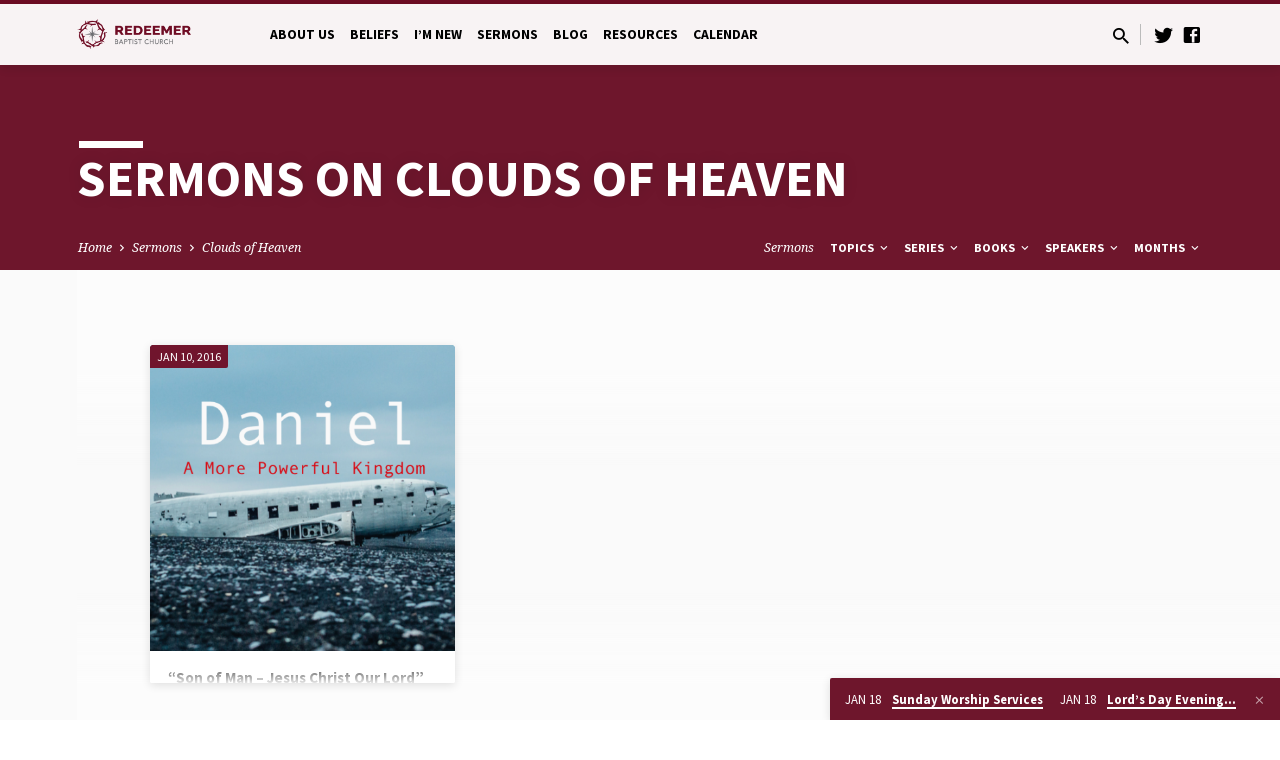

--- FILE ---
content_type: text/html; charset=UTF-8
request_url: https://redeemerdsm.church/sermon-topic/clouds-of-heaven/
body_size: 34070
content:
<!DOCTYPE html>
<html class="no-js" lang="en-US">
<head>
<meta charset="UTF-8" />
<meta name="viewport" content="width=device-width, initial-scale=1">
<link rel="profile" href="http://gmpg.org/xfn/11">
<title>Clouds of Heaven  | Redeemer Baptist Church</title>
<meta name="robots" content="index, follow, max-snippet:-1, max-image-preview:large, max-video-preview:-1">
<link rel="canonical" href="https://redeemerdsm.church/sermon-topic/clouds-of-heaven/">
<meta property="og:url" content="https://redeemerdsm.church/sermon-topic/clouds-of-heaven/">
<meta property="og:site_name" content="Redeemer Baptist Church">
<meta property="og:locale" content="en_US">
<meta property="og:type" content="object">
<meta property="og:title" content="Clouds of Heaven  | Redeemer Baptist Church">
<meta property="fb:pages" content="">
<meta property="fb:admins" content="">
<meta property="fb:app_id" content="">
<meta name="twitter:card" content="summary">
<meta name="twitter:title" content="Clouds of Heaven  | Redeemer Baptist Church">
<link rel='dns-prefetch' href='//fonts.googleapis.com' />
<link rel="alternate" type="application/rss+xml" title="Redeemer Baptist Church &raquo; Feed" href="https://redeemerdsm.church/feed/" />
<link rel="alternate" type="application/rss+xml" title="Redeemer Baptist Church &raquo; Clouds of Heaven Sermon Topic Feed" href="https://redeemerdsm.church/sermon-topic/clouds-of-heaven/feed/" />
<style id='wp-img-auto-sizes-contain-inline-css' type='text/css'>
img:is([sizes=auto i],[sizes^="auto," i]){contain-intrinsic-size:3000px 1500px}
/*# sourceURL=wp-img-auto-sizes-contain-inline-css */
</style>
<style id='wp-emoji-styles-inline-css' type='text/css'>

	img.wp-smiley, img.emoji {
		display: inline !important;
		border: none !important;
		box-shadow: none !important;
		height: 1em !important;
		width: 1em !important;
		margin: 0 0.07em !important;
		vertical-align: -0.1em !important;
		background: none !important;
		padding: 0 !important;
	}
/*# sourceURL=wp-emoji-styles-inline-css */
</style>
<style id='wp-block-library-inline-css' type='text/css'>
:root{--wp-block-synced-color:#7a00df;--wp-block-synced-color--rgb:122,0,223;--wp-bound-block-color:var(--wp-block-synced-color);--wp-editor-canvas-background:#ddd;--wp-admin-theme-color:#007cba;--wp-admin-theme-color--rgb:0,124,186;--wp-admin-theme-color-darker-10:#006ba1;--wp-admin-theme-color-darker-10--rgb:0,107,160.5;--wp-admin-theme-color-darker-20:#005a87;--wp-admin-theme-color-darker-20--rgb:0,90,135;--wp-admin-border-width-focus:2px}@media (min-resolution:192dpi){:root{--wp-admin-border-width-focus:1.5px}}.wp-element-button{cursor:pointer}:root .has-very-light-gray-background-color{background-color:#eee}:root .has-very-dark-gray-background-color{background-color:#313131}:root .has-very-light-gray-color{color:#eee}:root .has-very-dark-gray-color{color:#313131}:root .has-vivid-green-cyan-to-vivid-cyan-blue-gradient-background{background:linear-gradient(135deg,#00d084,#0693e3)}:root .has-purple-crush-gradient-background{background:linear-gradient(135deg,#34e2e4,#4721fb 50%,#ab1dfe)}:root .has-hazy-dawn-gradient-background{background:linear-gradient(135deg,#faaca8,#dad0ec)}:root .has-subdued-olive-gradient-background{background:linear-gradient(135deg,#fafae1,#67a671)}:root .has-atomic-cream-gradient-background{background:linear-gradient(135deg,#fdd79a,#004a59)}:root .has-nightshade-gradient-background{background:linear-gradient(135deg,#330968,#31cdcf)}:root .has-midnight-gradient-background{background:linear-gradient(135deg,#020381,#2874fc)}:root{--wp--preset--font-size--normal:16px;--wp--preset--font-size--huge:42px}.has-regular-font-size{font-size:1em}.has-larger-font-size{font-size:2.625em}.has-normal-font-size{font-size:var(--wp--preset--font-size--normal)}.has-huge-font-size{font-size:var(--wp--preset--font-size--huge)}.has-text-align-center{text-align:center}.has-text-align-left{text-align:left}.has-text-align-right{text-align:right}.has-fit-text{white-space:nowrap!important}#end-resizable-editor-section{display:none}.aligncenter{clear:both}.items-justified-left{justify-content:flex-start}.items-justified-center{justify-content:center}.items-justified-right{justify-content:flex-end}.items-justified-space-between{justify-content:space-between}.screen-reader-text{border:0;clip-path:inset(50%);height:1px;margin:-1px;overflow:hidden;padding:0;position:absolute;width:1px;word-wrap:normal!important}.screen-reader-text:focus{background-color:#ddd;clip-path:none;color:#444;display:block;font-size:1em;height:auto;left:5px;line-height:normal;padding:15px 23px 14px;text-decoration:none;top:5px;width:auto;z-index:100000}html :where(.has-border-color){border-style:solid}html :where([style*=border-top-color]){border-top-style:solid}html :where([style*=border-right-color]){border-right-style:solid}html :where([style*=border-bottom-color]){border-bottom-style:solid}html :where([style*=border-left-color]){border-left-style:solid}html :where([style*=border-width]){border-style:solid}html :where([style*=border-top-width]){border-top-style:solid}html :where([style*=border-right-width]){border-right-style:solid}html :where([style*=border-bottom-width]){border-bottom-style:solid}html :where([style*=border-left-width]){border-left-style:solid}html :where(img[class*=wp-image-]){height:auto;max-width:100%}:where(figure){margin:0 0 1em}html :where(.is-position-sticky){--wp-admin--admin-bar--position-offset:var(--wp-admin--admin-bar--height,0px)}@media screen and (max-width:600px){html :where(.is-position-sticky){--wp-admin--admin-bar--position-offset:0px}}

/*# sourceURL=wp-block-library-inline-css */
</style><style id='global-styles-inline-css' type='text/css'>
:root{--wp--preset--aspect-ratio--square: 1;--wp--preset--aspect-ratio--4-3: 4/3;--wp--preset--aspect-ratio--3-4: 3/4;--wp--preset--aspect-ratio--3-2: 3/2;--wp--preset--aspect-ratio--2-3: 2/3;--wp--preset--aspect-ratio--16-9: 16/9;--wp--preset--aspect-ratio--9-16: 9/16;--wp--preset--color--black: #000000;--wp--preset--color--cyan-bluish-gray: #abb8c3;--wp--preset--color--white: #fff;--wp--preset--color--pale-pink: #f78da7;--wp--preset--color--vivid-red: #cf2e2e;--wp--preset--color--luminous-vivid-orange: #ff6900;--wp--preset--color--luminous-vivid-amber: #fcb900;--wp--preset--color--light-green-cyan: #7bdcb5;--wp--preset--color--vivid-green-cyan: #00d084;--wp--preset--color--pale-cyan-blue: #8ed1fc;--wp--preset--color--vivid-cyan-blue: #0693e3;--wp--preset--color--vivid-purple: #9b51e0;--wp--preset--color--main: #6f0c24;--wp--preset--color--accent: #6d6e71;--wp--preset--color--dark: #000;--wp--preset--color--light: #777;--wp--preset--color--light-bg: #f5f5f5;--wp--preset--gradient--vivid-cyan-blue-to-vivid-purple: linear-gradient(135deg,rgb(6,147,227) 0%,rgb(155,81,224) 100%);--wp--preset--gradient--light-green-cyan-to-vivid-green-cyan: linear-gradient(135deg,rgb(122,220,180) 0%,rgb(0,208,130) 100%);--wp--preset--gradient--luminous-vivid-amber-to-luminous-vivid-orange: linear-gradient(135deg,rgb(252,185,0) 0%,rgb(255,105,0) 100%);--wp--preset--gradient--luminous-vivid-orange-to-vivid-red: linear-gradient(135deg,rgb(255,105,0) 0%,rgb(207,46,46) 100%);--wp--preset--gradient--very-light-gray-to-cyan-bluish-gray: linear-gradient(135deg,rgb(238,238,238) 0%,rgb(169,184,195) 100%);--wp--preset--gradient--cool-to-warm-spectrum: linear-gradient(135deg,rgb(74,234,220) 0%,rgb(151,120,209) 20%,rgb(207,42,186) 40%,rgb(238,44,130) 60%,rgb(251,105,98) 80%,rgb(254,248,76) 100%);--wp--preset--gradient--blush-light-purple: linear-gradient(135deg,rgb(255,206,236) 0%,rgb(152,150,240) 100%);--wp--preset--gradient--blush-bordeaux: linear-gradient(135deg,rgb(254,205,165) 0%,rgb(254,45,45) 50%,rgb(107,0,62) 100%);--wp--preset--gradient--luminous-dusk: linear-gradient(135deg,rgb(255,203,112) 0%,rgb(199,81,192) 50%,rgb(65,88,208) 100%);--wp--preset--gradient--pale-ocean: linear-gradient(135deg,rgb(255,245,203) 0%,rgb(182,227,212) 50%,rgb(51,167,181) 100%);--wp--preset--gradient--electric-grass: linear-gradient(135deg,rgb(202,248,128) 0%,rgb(113,206,126) 100%);--wp--preset--gradient--midnight: linear-gradient(135deg,rgb(2,3,129) 0%,rgb(40,116,252) 100%);--wp--preset--font-size--small: 13px;--wp--preset--font-size--medium: 20px;--wp--preset--font-size--large: 36px;--wp--preset--font-size--x-large: 42px;--wp--preset--spacing--20: 0.44rem;--wp--preset--spacing--30: 0.67rem;--wp--preset--spacing--40: 1rem;--wp--preset--spacing--50: 1.5rem;--wp--preset--spacing--60: 2.25rem;--wp--preset--spacing--70: 3.38rem;--wp--preset--spacing--80: 5.06rem;--wp--preset--shadow--natural: 6px 6px 9px rgba(0, 0, 0, 0.2);--wp--preset--shadow--deep: 12px 12px 50px rgba(0, 0, 0, 0.4);--wp--preset--shadow--sharp: 6px 6px 0px rgba(0, 0, 0, 0.2);--wp--preset--shadow--outlined: 6px 6px 0px -3px rgb(255, 255, 255), 6px 6px rgb(0, 0, 0);--wp--preset--shadow--crisp: 6px 6px 0px rgb(0, 0, 0);}:where(.is-layout-flex){gap: 0.5em;}:where(.is-layout-grid){gap: 0.5em;}body .is-layout-flex{display: flex;}.is-layout-flex{flex-wrap: wrap;align-items: center;}.is-layout-flex > :is(*, div){margin: 0;}body .is-layout-grid{display: grid;}.is-layout-grid > :is(*, div){margin: 0;}:where(.wp-block-columns.is-layout-flex){gap: 2em;}:where(.wp-block-columns.is-layout-grid){gap: 2em;}:where(.wp-block-post-template.is-layout-flex){gap: 1.25em;}:where(.wp-block-post-template.is-layout-grid){gap: 1.25em;}.has-black-color{color: var(--wp--preset--color--black) !important;}.has-cyan-bluish-gray-color{color: var(--wp--preset--color--cyan-bluish-gray) !important;}.has-white-color{color: var(--wp--preset--color--white) !important;}.has-pale-pink-color{color: var(--wp--preset--color--pale-pink) !important;}.has-vivid-red-color{color: var(--wp--preset--color--vivid-red) !important;}.has-luminous-vivid-orange-color{color: var(--wp--preset--color--luminous-vivid-orange) !important;}.has-luminous-vivid-amber-color{color: var(--wp--preset--color--luminous-vivid-amber) !important;}.has-light-green-cyan-color{color: var(--wp--preset--color--light-green-cyan) !important;}.has-vivid-green-cyan-color{color: var(--wp--preset--color--vivid-green-cyan) !important;}.has-pale-cyan-blue-color{color: var(--wp--preset--color--pale-cyan-blue) !important;}.has-vivid-cyan-blue-color{color: var(--wp--preset--color--vivid-cyan-blue) !important;}.has-vivid-purple-color{color: var(--wp--preset--color--vivid-purple) !important;}.has-black-background-color{background-color: var(--wp--preset--color--black) !important;}.has-cyan-bluish-gray-background-color{background-color: var(--wp--preset--color--cyan-bluish-gray) !important;}.has-white-background-color{background-color: var(--wp--preset--color--white) !important;}.has-pale-pink-background-color{background-color: var(--wp--preset--color--pale-pink) !important;}.has-vivid-red-background-color{background-color: var(--wp--preset--color--vivid-red) !important;}.has-luminous-vivid-orange-background-color{background-color: var(--wp--preset--color--luminous-vivid-orange) !important;}.has-luminous-vivid-amber-background-color{background-color: var(--wp--preset--color--luminous-vivid-amber) !important;}.has-light-green-cyan-background-color{background-color: var(--wp--preset--color--light-green-cyan) !important;}.has-vivid-green-cyan-background-color{background-color: var(--wp--preset--color--vivid-green-cyan) !important;}.has-pale-cyan-blue-background-color{background-color: var(--wp--preset--color--pale-cyan-blue) !important;}.has-vivid-cyan-blue-background-color{background-color: var(--wp--preset--color--vivid-cyan-blue) !important;}.has-vivid-purple-background-color{background-color: var(--wp--preset--color--vivid-purple) !important;}.has-black-border-color{border-color: var(--wp--preset--color--black) !important;}.has-cyan-bluish-gray-border-color{border-color: var(--wp--preset--color--cyan-bluish-gray) !important;}.has-white-border-color{border-color: var(--wp--preset--color--white) !important;}.has-pale-pink-border-color{border-color: var(--wp--preset--color--pale-pink) !important;}.has-vivid-red-border-color{border-color: var(--wp--preset--color--vivid-red) !important;}.has-luminous-vivid-orange-border-color{border-color: var(--wp--preset--color--luminous-vivid-orange) !important;}.has-luminous-vivid-amber-border-color{border-color: var(--wp--preset--color--luminous-vivid-amber) !important;}.has-light-green-cyan-border-color{border-color: var(--wp--preset--color--light-green-cyan) !important;}.has-vivid-green-cyan-border-color{border-color: var(--wp--preset--color--vivid-green-cyan) !important;}.has-pale-cyan-blue-border-color{border-color: var(--wp--preset--color--pale-cyan-blue) !important;}.has-vivid-cyan-blue-border-color{border-color: var(--wp--preset--color--vivid-cyan-blue) !important;}.has-vivid-purple-border-color{border-color: var(--wp--preset--color--vivid-purple) !important;}.has-vivid-cyan-blue-to-vivid-purple-gradient-background{background: var(--wp--preset--gradient--vivid-cyan-blue-to-vivid-purple) !important;}.has-light-green-cyan-to-vivid-green-cyan-gradient-background{background: var(--wp--preset--gradient--light-green-cyan-to-vivid-green-cyan) !important;}.has-luminous-vivid-amber-to-luminous-vivid-orange-gradient-background{background: var(--wp--preset--gradient--luminous-vivid-amber-to-luminous-vivid-orange) !important;}.has-luminous-vivid-orange-to-vivid-red-gradient-background{background: var(--wp--preset--gradient--luminous-vivid-orange-to-vivid-red) !important;}.has-very-light-gray-to-cyan-bluish-gray-gradient-background{background: var(--wp--preset--gradient--very-light-gray-to-cyan-bluish-gray) !important;}.has-cool-to-warm-spectrum-gradient-background{background: var(--wp--preset--gradient--cool-to-warm-spectrum) !important;}.has-blush-light-purple-gradient-background{background: var(--wp--preset--gradient--blush-light-purple) !important;}.has-blush-bordeaux-gradient-background{background: var(--wp--preset--gradient--blush-bordeaux) !important;}.has-luminous-dusk-gradient-background{background: var(--wp--preset--gradient--luminous-dusk) !important;}.has-pale-ocean-gradient-background{background: var(--wp--preset--gradient--pale-ocean) !important;}.has-electric-grass-gradient-background{background: var(--wp--preset--gradient--electric-grass) !important;}.has-midnight-gradient-background{background: var(--wp--preset--gradient--midnight) !important;}.has-small-font-size{font-size: var(--wp--preset--font-size--small) !important;}.has-medium-font-size{font-size: var(--wp--preset--font-size--medium) !important;}.has-large-font-size{font-size: var(--wp--preset--font-size--large) !important;}.has-x-large-font-size{font-size: var(--wp--preset--font-size--x-large) !important;}
/*# sourceURL=global-styles-inline-css */
</style>

<style id='classic-theme-styles-inline-css' type='text/css'>
/*! This file is auto-generated */
.wp-block-button__link{color:#fff;background-color:#32373c;border-radius:9999px;box-shadow:none;text-decoration:none;padding:calc(.667em + 2px) calc(1.333em + 2px);font-size:1.125em}.wp-block-file__button{background:#32373c;color:#fff;text-decoration:none}
/*# sourceURL=/wp-includes/css/classic-themes.min.css */
</style>
<link rel='stylesheet' id='contact-form-7-css' href='https://redeemerdsm.church/wp-content/plugins/contact-form-7/includes/css/styles.css?ver=6.1.4' type='text/css' media='all' />
<link rel='stylesheet' id='saved-google-fonts-css' href='//fonts.googleapis.com/css?family=Source+Sans+Pro:300,400,600,700,300italic,400italic,600italic,700italic%7CNoto+Serif:400,700,400italic,700italic' type='text/css' media='all' />
<link rel='stylesheet' id='materialdesignicons-css' href='https://redeemerdsm.church/wp-content/themes/saved/css/materialdesignicons.min.css?ver=2.2' type='text/css' media='all' />
<link rel='stylesheet' id='saved-style-css' href='https://redeemerdsm.church/wp-content/themes/saved/style.css?ver=2.2' type='text/css' media='all' />
<script type="text/javascript" src="https://redeemerdsm.church/wp-includes/js/jquery/jquery.min.js?ver=3.7.1" id="jquery-core-js"></script>
<script type="text/javascript" src="https://redeemerdsm.church/wp-includes/js/jquery/jquery-migrate.min.js?ver=3.4.1" id="jquery-migrate-js"></script>
<script type="text/javascript" id="ctfw-ie-unsupported-js-extra">
/* <![CDATA[ */
var ctfw_ie_unsupported = {"default_version":"7","min_version":"5","max_version":"9","version":"9","message":"You are using an outdated version of Internet Explorer. Please upgrade your browser to use this site.","redirect_url":"https://browsehappy.com/"};
//# sourceURL=ctfw-ie-unsupported-js-extra
/* ]]> */
</script>
<script type="text/javascript" src="https://redeemerdsm.church/wp-content/themes/saved/framework/js/ie-unsupported.js?ver=2.2" id="ctfw-ie-unsupported-js"></script>
<script type="text/javascript" src="https://redeemerdsm.church/wp-content/themes/saved/framework/js/jquery.fitvids.js?ver=2.2" id="fitvids-js"></script>
<script type="text/javascript" id="ctfw-responsive-embeds-js-extra">
/* <![CDATA[ */
var ctfw_responsive_embeds = {"wp_responsive_embeds":"1"};
//# sourceURL=ctfw-responsive-embeds-js-extra
/* ]]> */
</script>
<script type="text/javascript" src="https://redeemerdsm.church/wp-content/themes/saved/framework/js/responsive-embeds.js?ver=2.2" id="ctfw-responsive-embeds-js"></script>
<script type="text/javascript" src="https://redeemerdsm.church/wp-content/themes/saved/js/lib/superfish.modified.js?ver=2.2" id="superfish-js"></script>
<script type="text/javascript" src="https://redeemerdsm.church/wp-content/themes/saved/js/lib/supersubs.js?ver=2.2" id="supersubs-js"></script>
<script type="text/javascript" src="https://redeemerdsm.church/wp-content/themes/saved/js/lib/jquery.meanmenu.modified.js?ver=2.2" id="jquery-meanmenu-js"></script>
<script type="text/javascript" src="https://redeemerdsm.church/wp-content/themes/saved/js/lib/js.cookie.min.js?ver=2.2" id="js-cookie-js"></script>
<script type="text/javascript" src="https://redeemerdsm.church/wp-content/themes/saved/js/lib/jquery.waitforimages.min.js?ver=2.2" id="jquery-waitforimages-js"></script>
<script type="text/javascript" src="https://redeemerdsm.church/wp-content/themes/saved/js/lib/jquery.dropdown.min.js?ver=2.2" id="jquery-dropdown-js"></script>
<script type="text/javascript" src="https://redeemerdsm.church/wp-content/themes/saved/js/lib/jquery.matchHeight-min.js?ver=2.2" id="jquery-matchHeight-js"></script>
<script type="text/javascript" src="https://redeemerdsm.church/wp-content/themes/saved/js/lib/scrollreveal.min.js?ver=2.2" id="scrollreveal-js"></script>
<script type="text/javascript" id="saved-main-js-extra">
/* <![CDATA[ */
var saved_main = {"site_path":"/","home_url":"https://redeemerdsm.church","theme_url":"https://redeemerdsm.church/wp-content/themes/saved","is_ssl":"1","mobile_menu_close":"saved-icon saved-icon-mobile-menu-close mdi mdi-close","scroll_animations":"1","comment_name_required":"1","comment_email_required":"1","comment_name_error_required":"Required","comment_email_error_required":"Required","comment_email_error_invalid":"Invalid Email","comment_url_error_invalid":"Invalid URL","comment_message_error_required":"Comment Required"};
//# sourceURL=saved-main-js-extra
/* ]]> */
</script>
<script type="text/javascript" src="https://redeemerdsm.church/wp-content/themes/saved/js/main.js?ver=2.2" id="saved-main-js"></script>
<link rel="https://api.w.org/" href="https://redeemerdsm.church/wp-json/" /><link rel="alternate" title="JSON" type="application/json" href="https://redeemerdsm.church/wp-json/wp/v2/ctc_sermon_topic/1548" /><link rel="EditURI" type="application/rsd+xml" title="RSD" href="https://redeemerdsm.church/xmlrpc.php?rsd" />
<meta name="generator" content="WordPress 6.9" />
<script type='text/javascript'>(function(){window.bibly = window.bibly || {};bibly.startNodeId = '';bibly.enablePopups = true;bibly.popupVersion = 'ESV';bibly.linkVersion = 'ESV';var bjs = document.createElement('script'), bcss = document.createElement('link'), root = (document.getElementsByTagName('head')[0]||document.getElementsByTagName('body')[0]);bjs.type = 'text/javascript';bjs.async = true;bjs.src = 'http://code.bib.ly/bibly.min.js';root.appendChild(bjs);bcss.rel = 'stylesheet';bcss.type = 'text/css';bcss.href = 'http://code.bib.ly/bibly.min.css';root.appendChild(bcss);})();</script>
<style type="text/css">.has-main-background-color,p.has-main-background-color { background-color: #6f0c24; }.has-main-color,p.has-main-color { color: #6f0c24; }.has-accent-background-color,p.has-accent-background-color { background-color: #6d6e71; }.has-accent-color,p.has-accent-color { color: #6d6e71; }.has-dark-background-color,p.has-dark-background-color { background-color: #000; }.has-dark-color,p.has-dark-color { color: #000; }.has-light-background-color,p.has-light-background-color { background-color: #777; }.has-light-color,p.has-light-color { color: #777; }.has-light-bg-background-color,p.has-light-bg-background-color { background-color: #f5f5f5; }.has-light-bg-color,p.has-light-bg-color { color: #f5f5f5; }.has-white-background-color,p.has-white-background-color { background-color: #fff; }.has-white-color,p.has-white-color { color: #fff; }</style>

<style type="text/css">
#saved-logo-text {
	font-family: 'Source Sans Pro', Arial, Helvetica, sans-serif;
}

.saved-entry-content h1, .saved-entry-content h2, .saved-entry-content h3, .saved-entry-content h4, .saved-entry-content h5, .saved-entry-content h6, .saved-entry-content .saved-h1, .saved-entry-content .saved-h2, .saved-entry-content .saved-h3, .saved-entry-content .saved-h4, .saved-entry-content .saved-h5, .saved-entry-content .saved-h6, .saved-widget .saved-entry-compact-header h3, .mce-content-body h1, .mce-content-body h2, .mce-content-body h3, .mce-content-body h4, .mce-content-body h5, .mce-content-body h6, .textwidget h1, .textwidget h2, .textwidget h3, .textwidget h4, .textwidget h5, .textwidget h6, .saved-bg-section-content h1, .saved-bg-section-content h2, #saved-banner-title div, .saved-widget-title, .saved-caption-image-title, #saved-comments-title, #reply-title, .saved-nav-block-title, .has-drop-cap:not(:focus):first-letter, .saved-entry-content h1, .saved-entry-content h2, .saved-entry-content h3, .saved-entry-content h4, .saved-entry-content h5, .saved-entry-content h6, .saved-entry-content .saved-h1, .saved-entry-content .saved-h2, .saved-entry-content .saved-h3, .saved-entry-content .saved-h4, .saved-entry-content .saved-h5, .saved-entry-content .saved-h6, .mce-content-body h1, .mce-content-body h2, .mce-content-body h3, .mce-content-body h4, .mce-content-body h5, .mce-content-body h6 {
	font-family: 'Source Sans Pro', Arial, Helvetica, sans-serif;
}

#saved-header-menu-content, .mean-container .mean-nav, #saved-header-bottom, .jq-dropdown, #saved-footer-menu, .saved-pagination, .saved-comment-title, .wp-block-latest-comments__comment-author, .saved-entry-full-content a:not(.saved-icon), .saved-entry-full-meta a:not(.saved-icon), .saved-entry-full-footer a, .saved-comment-content a, .saved-map-section a, #respond a, .textwidget a, .widget_ctfw-giving a, .widget_mc4wp_form_widget a, .saved-entry-full-meta-second-line a, #saved-map-section-date .saved-map-section-item-note a, .widget_rss li a, .saved-entry-short-title, .saved-entry-short-title a, .saved-colored-section-title, .saved-entry-compact-right h3, .saved-entry-compact-right h3 a, .saved-sticky-item, .saved-bg-section-text a, .saved-image-section-text a, #saved-sticky-content-custom-content a, .mce-content-body a, .saved-nav-left-right a, select, .saved-button, .saved-buttons-list a, .saved-menu-button > a, input[type=submit], .widget_tag_cloud a, .wp-block-file .wp-block-file__button, .widget_categories > ul, .widget_ctfw-categories > ul, .widget_ctfw-archives > ul, .widget_ctfw-galleries > ul, .widget_recent_entries > ul, .widget_archive > ul, .widget_meta > ul, .widget_pages > ul, .widget_links > ul, .widget_nav_menu ul.menu, .widget_calendar #wp-calendar nav span, .wp-block-calendar #wp-calendar nav span, .saved-entry-compact-image time, .saved-entry-short-label, .saved-colored-section-label, .saved-sticky-item-date, #saved-map-section-address, .saved-entry-full-date, .saved-entry-full-meta-bold, #saved-map-section-date .saved-map-section-item-text, .widget_calendar #wp-calendar caption, .widget_calendar #wp-calendar th, .saved-calendar-table-header-content, .wp-block-calendar #wp-calendar caption, .wp-block-calendar #wp-calendar th, dt, .saved-entry-content th, .mce-content-body th, blockquote cite, #respond label:not(.error):not([for=wp-comment-cookies-consent]), .wp-block-table tr:first-of-type strong, .wp-block-search__label {
	font-family: 'Source Sans Pro', Arial, Helvetica, sans-serif;
}

body, #cancel-comment-reply-link, .saved-entry-short-meta a:not(.saved-icon), .saved-entry-content-short a, .ctfw-breadcrumbs, .saved-caption-image-description, .saved-entry-full-meta-second-line, #saved-header-archives-section-name, .saved-comment-title span, #saved-calendar-title-category, #saved-header-search-mobile input[type=text], .saved-entry-full-content .saved-sermon-index-list li li a:not(.saved-icon), pre.wp-block-verse {
	font-family: 'Noto Serif', Georgia, 'Bitstream Vera Serif', 'Times New Roman', Times, serif;
}

 {
	background-color: #6f0c24;
}

.saved-color-main-bg, .sf-menu ul, .saved-calendar-table-header, .saved-calendar-table-top, .saved-calendar-table-header-row, .mean-container .mean-nav, .jq-dropdown .jq-dropdown-menu, .jq-dropdown .jq-dropdown-panel, .tooltipster-sidetip.saved-tooltipster .tooltipster-box, .saved-entry-compact-image time, .saved-entry-short-label, #saved-sticky, .has-main-background-color, p.has-main-background-color {
	background-color: rgba(111, 12, 36, 0.95);
}

.saved-calendar-table-header {
	border-color: #6f0c24 !important;
}

#saved-header-top.saved-header-has-line, .saved-calendar-table-header {
	border-color: rgba(111, 12, 36, 0.95);
}

#saved-logo-text, #saved-logo-text a, .mean-container .mean-nav ul li a.mean-expand, .has-main-color, p.has-main-color {
	color: #6f0c24 !important;
}

a, a:hover, #saved-header-menu-content > li:hover > a, #saved-map-section-list a:hover, #saved-header-search a:hover, #saved-header-search-opened .saved-search-button, #saved-header-icons a:hover, .saved-entry-short-icons .saved-icon:hover, .saved-entry-compact-icons .saved-icon:hover, .saved-entry-full-meta a:hover, #saved-calendar-remove-category a:hover, #saved-calendar-header-right a, .mean-container .saved-icon-mobile-menu-close, #saved-map-section-marker .saved-icon, .saved-entry-full-content .saved-entry-short-meta a:hover, .saved-entry-full-meta > li a.mdi:hover, .widget_search .saved-search-button:hover, #respond a:hover {
	color: #6d6e71;
}

.saved-entry-content a:hover:not(.saved-button):not(.wp-block-file__button), .saved-entry-compact-right a:hover, .saved-entry-full-meta a:hover, .saved-button.saved-button-light:hover, .saved-buttons-list a.saved-button-light:hover, .saved-button:hover, .saved-buttons-list a:hover, input[type=submit]:hover, .widget_tag_cloud a:hover, .saved-nav-left-right a:hover, .wp-block-file .wp-block-file__button:hover, .has-accent-color, p.has-accent-color {
	color: #6d6e71 !important;
}

.saved-entry-short-title a, .saved-entry-compact-right h3 a, .saved-entry-full-content a:not(.saved-button):not(.saved-button-light):not(.wp-block-file__button), .saved-entry-full-meta a:not(.saved-button), .saved-entry-full-footer a:not(.saved-button), .saved-comments a:not(.saved-button), .saved-map-section a:not(.saved-button), #respond a:not(.saved-button), .saved-compact-content a:not(.saved-button), .textwidget a:not(.saved-button), .widget_ctfw-giving a, .widget_mc4wp_form_widget a, .saved-image-section-text a, .mce-content-body a, .saved-entry-content h1::before, .saved-entry-content h2::before, .saved-entry-content h3::before, .saved-entry-content h4::before, .saved-entry-content h5::before, .saved-entry-content h6::before, .saved-entry-content .saved-h1::before, .saved-entry-content .saved-h2::before, .saved-entry-content .saved-h3::before, .saved-entry-content .saved-h4::before, .saved-entry-content .saved-h5::before, .saved-entry-content .saved-h6::before, .mce-content-body h1::before, .mce-content-body h2::before, .mce-content-body h3::before, .mce-content-body h4::before, .mce-content-body h5::before, .mce-content-body h6::before, .saved-widget-title::before, #saved-comments-title::before, #reply-title::before, .saved-nav-block-title::before, .saved-entry-full-meta-label::before, dt::before, .saved-entry-content th::before, .mce-content-body th::before, #saved-map-section-address::before, #saved-header-search input[type=text]:focus, input:focus, textarea:focus {
	border-color: #6d6e71;
}

 {
	border-left-color: #6d6e71;
}

.saved-button, .saved-buttons-list a, .saved-menu-button > a, input[type=submit], .widget_tag_cloud a, .saved-nav-left-right a, .wp-block-file .wp-block-file__button, .has-accent-background-color, p.has-accent-background-color {
	background-color: #6d6e71;
}
</style>
<script type="text/javascript">

jQuery( 'html' )
 	.removeClass( 'no-js' )
 	.addClass( 'js' );

</script>

<script async src='https://www.googletagmanager.com/gtag/js?id='></script><script>
window.dataLayer = window.dataLayer || [];
function gtag(){dataLayer.push(arguments);}gtag('js', new Date());
gtag('set', 'cookie_domain', 'auto');
gtag('set', 'cookie_flags', 'SameSite=None;Secure');

 gtag('config', '' , {});

</script>
<link rel='stylesheet' id='mediaelement-css' href='https://redeemerdsm.church/wp-includes/js/mediaelement/mediaelementplayer-legacy.min.css?ver=4.2.17' type='text/css' media='all' />
<link rel='stylesheet' id='wp-mediaelement-css' href='https://redeemerdsm.church/wp-includes/js/mediaelement/wp-mediaelement.min.css?ver=6.9' type='text/css' media='all' />
</head>
<body class="archive tax-ctc_sermon_topic term-clouds-of-heaven term-1548 wp-embed-responsive wp-theme-saved ctfw-has-loop-multiple saved-logo-font-source-sans-pro saved-heading-font-source-sans-pro saved-nav-font-source-sans-pro saved-body-font-noto-serif saved-has-logo-image saved-has-uppercase saved-has-heading-accents saved-content-width-980">

<header id="saved-header">

	
<div id="saved-header-top" class="saved-header-has-line saved-header-has-search saved-header-has-icons">

	<div>

		<div id="saved-header-top-bg"></div>

		<div id="saved-header-top-container" class="saved-centered-large">

			<div id="saved-header-top-inner">

				
<div id="saved-logo">

	<div id="saved-logo-content">

		
			
			<div id="saved-logo-image">

				<a href="https://redeemerdsm.church/" style="max-width:px;max-height:px">

					<img src="https://kin-redeemerdsm.s3.amazonaws.com/wp-content/uploads/2015/12/01133941/Redeemer_BaptistLogo_Horz.png" alt="Redeemer Baptist Church" id="saved-logo-regular" >

					
				</a>

			</div>

		
	</div>

</div>

				<nav id="saved-header-menu">

					<div id="saved-header-menu-inner">

						<ul id="saved-header-menu-content" class="sf-menu"><li id="menu-item-1291" class="menu-item menu-item-type-post_type menu-item-object-page menu-item-has-children menu-item-1291"><a href="https://redeemerdsm.church/about-us/">About Us</a>
<ul class="sub-menu">
	<li id="menu-item-1392" class="menu-item menu-item-type-post_type menu-item-object-page menu-item-has-children menu-item-1392"><a href="https://redeemerdsm.church/about-us/elders-2/">Elders</a>
	<ul class="sub-menu">
		<li id="menu-item-1440" class="menu-item menu-item-type-post_type menu-item-object-page menu-item-1440"><a href="https://redeemerdsm.church/about-us/elders-2/rbc-elders/">RBC Elders</a></li>
	</ul>
</li>
	<li id="menu-item-1391" class="menu-item menu-item-type-post_type menu-item-object-page menu-item-1391"><a href="https://redeemerdsm.church/about-us/deacons/">Deacons</a></li>
	<li id="menu-item-1365" class="menu-item menu-item-type-post_type menu-item-object-page menu-item-has-children menu-item-1365"><a href="https://redeemerdsm.church/approach-to-corporate-worship/">Corporate Worship</a>
	<ul class="sub-menu">
		<li id="menu-item-1378" class="menu-item menu-item-type-post_type menu-item-object-page menu-item-1378"><a href="https://redeemerdsm.church/preaching/">Preaching</a></li>
		<li id="menu-item-1381" class="menu-item menu-item-type-post_type menu-item-object-page menu-item-1381"><a href="https://redeemerdsm.church/prayer/">Prayer</a></li>
		<li id="menu-item-1377" class="menu-item menu-item-type-post_type menu-item-object-page menu-item-1377"><a href="https://redeemerdsm.church/baptism/">Baptism</a></li>
		<li id="menu-item-1376" class="menu-item menu-item-type-post_type menu-item-object-page menu-item-1376"><a href="https://redeemerdsm.church/the-lords-supper/">The Lord&#8217;s Supper</a></li>
	</ul>
</li>
	<li id="menu-item-1348" class="menu-item menu-item-type-post_type menu-item-object-page menu-item-1348"><a href="https://redeemerdsm.church/about-us/history/">History</a></li>
	<li id="menu-item-1353" class="menu-item menu-item-type-post_type menu-item-object-page menu-item-1353"><a href="https://redeemerdsm.church/about-us/missions/">Missions</a></li>
</ul>
</li>
<li id="menu-item-1350" class="menu-item menu-item-type-post_type menu-item-object-page menu-item-has-children menu-item-1350"><a href="https://redeemerdsm.church/about-us/beliefs/">Beliefs</a>
<ul class="sub-menu">
	<li id="menu-item-1361" class="menu-item menu-item-type-post_type menu-item-object-page menu-item-1361"><a href="https://redeemerdsm.church/about-us/beliefs/statement-of-faith-3/">Statement of Faith</a></li>
	<li id="menu-item-1360" class="menu-item menu-item-type-post_type menu-item-object-page menu-item-1360"><a href="https://redeemerdsm.church/about-us/beliefs/covenant-2/">Covenant</a></li>
	<li id="menu-item-1359" class="menu-item menu-item-type-post_type menu-item-object-page menu-item-1359"><a href="https://redeemerdsm.church/about-us/beliefs/constitution-2/">Constitution</a></li>
</ul>
</li>
<li id="menu-item-1521" class="menu-item menu-item-type-post_type menu-item-object-page menu-item-has-children menu-item-1521"><a href="https://redeemerdsm.church/im-new/">I&#8217;m New</a>
<ul class="sub-menu">
	<li id="menu-item-1362" class="menu-item menu-item-type-post_type menu-item-object-page menu-item-1362"><a href="https://redeemerdsm.church/what-to-expect/">What to Expect</a></li>
</ul>
</li>
<li id="menu-item-1448" class="menu-item menu-item-type-post_type menu-item-object-page menu-item-has-children menu-item-1448"><a href="https://redeemerdsm.church/sermon-archive/">Sermons</a>
<ul class="sub-menu">
	<li id="menu-item-1596" class="menu-item menu-item-type-post_type menu-item-object-page menu-item-has-children menu-item-1596"><a href="https://redeemerdsm.church/sermon-archive/past-sermon-series/">Past Sermon Series</a>
	<ul class="sub-menu">
		<li id="menu-item-1713" class="menu-item menu-item-type-post_type menu-item-object-page menu-item-1713"><a href="https://redeemerdsm.church/sermons-in-biblical-order-by-booktext/">Sermons in Biblical Order by Book/Text</a></li>
	</ul>
</li>
	<li id="menu-item-1460" class="menu-item menu-item-type-post_type menu-item-object-page menu-item-1460"><a href="https://redeemerdsm.church/sermon-archive/sermon-schedule/">Sermon Schedule</a></li>
</ul>
</li>
<li id="menu-item-1449" class="menu-item menu-item-type-post_type menu-item-object-page current_page_parent menu-item-has-children menu-item-1449"><a href="https://redeemerdsm.church/blog/">Blog</a>
<ul class="sub-menu">
	<li id="menu-item-2244" class="menu-item menu-item-type-post_type menu-item-object-page menu-item-2244"><a href="https://redeemerdsm.church/summaries-thoughts-on-the-bible/">Summaries &#038; Thoughts on the Bible</a></li>
</ul>
</li>
<li id="menu-item-1510" class="menu-item menu-item-type-post_type menu-item-object-page menu-item-has-children menu-item-1510"><a href="https://redeemerdsm.church/sermon-archive/">Resources</a>
<ul class="sub-menu">
	<li id="menu-item-1363" class="menu-item menu-item-type-post_type menu-item-object-page menu-item-1363"><a href="https://redeemerdsm.church/children/">Children</a></li>
	<li id="menu-item-2457" class="menu-item menu-item-type-custom menu-item-object-custom menu-item-2457"><a href="https://redeemerdsm.breezechms.com">Members</a></li>
</ul>
</li>
<li id="menu-item-1288" class="menu-item menu-item-type-post_type menu-item-object-page menu-item-1288"><a href="https://redeemerdsm.church/calendar/">Calendar</a></li>
</ul>
					</div>

				</nav>

				
					<div id="saved-header-search" role="search">

						<div id="saved-header-search-opened">

							
<div class="saved-search-form">

	<form method="get" action="https://redeemerdsm.church/">

		<label class="screen-reader-text">Search</label>

		<div class="saved-search-field">
			<input type="text" name="s" aria-label="Search">
		</div>

				<a href="#" onClick="jQuery( this ).parent( 'form' ).trigger('submit'); return false;" class="saved-search-button saved-icon saved-icon-search-button mdi mdi-magnify" title="Search"></a>

	</form>

</div>

							<a href="#" id="saved-header-search-close" class="saved-icon saved-icon-search-cancel mdi mdi-close" title="Close Search"></a>

						</div>

						<div id="saved-header-search-closed">
							<a href="#" id="saved-header-search-open" class="saved-icon saved-icon-search-button mdi mdi-magnify" title="Open Search"></a>
						</div>

					</div>

				
				
					<div id="saved-header-icons-divider">
						<div id="saved-header-icons-divider-line"></div>
					</div>

				
				
					<div id="saved-header-icons">
						<ul class="saved-list-icons">
	<li><a href="https://twitter.com" class="mdi mdi-twitter" title="Twitter" target="_blank" rel="noopener noreferrer"></a></li>
	<li><a href="https://facebook.com" class="mdi mdi-facebook-box" title="Facebook" target="_blank" rel="noopener noreferrer"></a></li>
</ul>					</div>

				
				<div id="saved-header-mobile-menu"></div>

			</div>

		</div>

	</div>

</div>

	
<div id="saved-banner" class="saved-color-main-bg saved-banner-title-length-25 saved-no-header-image saved-has-header-title saved-has-breadcrumbs saved-has-header-archives saved-has-header-bottom">

	
		<div id="saved-banner-darken"></div>

	
	<div id="saved-banner-inner" class="saved-centered-large">

		
		<div id="saved-banner-title">
						<div class="saved-h1">Sermons on Clouds of Heaven</div>
		</div>

	</div>

	
		<div id="saved-header-bottom">

			<div id="saved-header-bottom-inner" class="saved-centered-large saved-clearfix">

				<div class="ctfw-breadcrumbs"><a href="https://redeemerdsm.church/">Home</a> <span class="saved-breadcrumb-separator saved-icon saved-icon-breadcrumb-separator mdi mdi-chevron-right"></span> <a href="https://redeemerdsm.church/sermons/">Sermons</a> <span class="saved-breadcrumb-separator saved-icon saved-icon-breadcrumb-separator mdi mdi-chevron-right"></span> <a href="https://redeemerdsm.church/sermon-topic/clouds-of-heaven/">Clouds of Heaven</a></div>
				
					<ul id="saved-header-archives">

						<li id="saved-header-archives-section-name" class="saved-header-archive-top">

							
															<a href="https://redeemerdsm.church/sermon-archive/">Sermons</a>
							
						</li>

						
							
								<li class="saved-header-archive-top">

									<a href="#" class="saved-header-archive-top-name">
										Topics										<span class="saved-icon saved-icon-archive-dropdown mdi mdi-chevron-down"></span>
									</a>

									<div id="saved-header-sermon-topic-dropdown" class="saved-header-archive-dropdown jq-dropdown">

			  							<div class="jq-dropdown-panel">

											<ul class="saved-header-archive-list">

												
													<li>

														<a href="https://redeemerdsm.church/sermon-topic/best-life-now/" title="&quot;Best Life Now?&quot;">&quot;Best Life Now?&quot;</a>

																													<span class="saved-header-archive-dropdown-count">2</span>
														
													</li>

												
													<li>

														<a href="https://redeemerdsm.church/sermon-topic/well-done/" title="&quot;Well Done&quot;">&quot;Well Done&quot;</a>

																													<span class="saved-header-archive-dropdown-count">1</span>
														
													</li>

												
													<li>

														<a href="https://redeemerdsm.church/sermon-topic/000/" title="000">000</a>

																													<span class="saved-header-archive-dropdown-count">1</span>
														
													</li>

												
													<li>

														<a href="https://redeemerdsm.church/sermon-topic/2nd-coming/" title="2nd Coming">2nd Coming</a>

																													<span class="saved-header-archive-dropdown-count">1</span>
														
													</li>

												
													<li>

														<a href="https://redeemerdsm.church/sermon-topic/4-soils/" title="4 Soils">4 Soils</a>

																													<span class="saved-header-archive-dropdown-count">1</span>
														
													</li>

												
													<li>

														<a href="https://redeemerdsm.church/sermon-topic/5-fold-spirituality/" title="5-Fold Spirituality">5-Fold Spirituality</a>

																													<span class="saved-header-archive-dropdown-count">1</span>
														
													</li>

												
													<li>

														<a href="https://redeemerdsm.church/sermon-topic/70-weeks/" title="70 Weeks">70 Weeks</a>

																													<span class="saved-header-archive-dropdown-count">1</span>
														
													</li>

												
													<li>

														<a href="https://redeemerdsm.church/sermon-topic/abandoned/" title="Abandoned">Abandoned</a>

																													<span class="saved-header-archive-dropdown-count">1</span>
														
													</li>

												
													<li>

														<a href="https://redeemerdsm.church/sermon-topic/abandonment/" title="Abandonment">Abandonment</a>

																													<span class="saved-header-archive-dropdown-count">2</span>
														
													</li>

												
													<li>

														<a href="https://redeemerdsm.church/sermon-topic/able-to-teach/" title="Able to Teach">Able to Teach</a>

																													<span class="saved-header-archive-dropdown-count">1</span>
														
													</li>

												
													<li>

														<a href="https://redeemerdsm.church/sermon-topic/abomination-of-desolation/" title="Abomination of Desolation">Abomination of Desolation</a>

																													<span class="saved-header-archive-dropdown-count">1</span>
														
													</li>

												
													<li>

														<a href="https://redeemerdsm.church/sermon-topic/abortion/" title="Abortion">Abortion</a>

																													<span class="saved-header-archive-dropdown-count">3</span>
														
													</li>

												
													<li>

														<a href="https://redeemerdsm.church/sermon-topic/above-reproach/" title="Above Reproach">Above Reproach</a>

																													<span class="saved-header-archive-dropdown-count">1</span>
														
													</li>

												
													<li>

														<a href="https://redeemerdsm.church/sermon-topic/abraham/" title="Abraham">Abraham</a>

																													<span class="saved-header-archive-dropdown-count">1</span>
														
													</li>

												
													<li>

														<a href="https://redeemerdsm.church/sermon-topic/abrahamic-covenant/" title="Abrahamic Covenant">Abrahamic Covenant</a>

																													<span class="saved-header-archive-dropdown-count">1</span>
														
													</li>

												
													<li>

														<a href="https://redeemerdsm.church/sermon-topic/abuse/" title="Abuse">Abuse</a>

																													<span class="saved-header-archive-dropdown-count">1</span>
														
													</li>

												
													<li>

														<a href="https://redeemerdsm.church/sermon-topic/abusive/" title="Abusive">Abusive</a>

																													<span class="saved-header-archive-dropdown-count">1</span>
														
													</li>

												
													<li>

														<a href="https://redeemerdsm.church/sermon-topic/accept-god/" title="Accept God">Accept God</a>

																													<span class="saved-header-archive-dropdown-count">1</span>
														
													</li>

												
													<li>

														<a href="https://redeemerdsm.church/sermon-topic/acceptable-worship/" title="Acceptable Worship">Acceptable Worship</a>

																													<span class="saved-header-archive-dropdown-count">1</span>
														
													</li>

												
													<li>

														<a href="https://redeemerdsm.church/sermon-topic/acrostic/" title="Acrostic">Acrostic</a>

																													<span class="saved-header-archive-dropdown-count">1</span>
														
													</li>

												
													<li>

														<a href="https://redeemerdsm.church/sermon-topic/ad-70/" title="AD 70">AD 70</a>

																													<span class="saved-header-archive-dropdown-count">1</span>
														
													</li>

												
													<li>

														<a href="https://redeemerdsm.church/sermon-topic/adam/" title="Adam">Adam</a>

																													<span class="saved-header-archive-dropdown-count">2</span>
														
													</li>

												
													<li>

														<a href="https://redeemerdsm.church/sermon-topic/adam-eve/" title="Adam &amp; Eve">Adam &amp; Eve</a>

																													<span class="saved-header-archive-dropdown-count">1</span>
														
													</li>

												
													<li>

														<a href="https://redeemerdsm.church/sermon-topic/addiction/" title="Addiction">Addiction</a>

																													<span class="saved-header-archive-dropdown-count">1</span>
														
													</li>

												
													<li>

														<a href="https://redeemerdsm.church/sermon-topic/admonish/" title="Admonish">Admonish</a>

																													<span class="saved-header-archive-dropdown-count">1</span>
														
													</li>

												
													<li>

														<a href="https://redeemerdsm.church/sermon-topic/admonition/" title="Admonition">Admonition</a>

																													<span class="saved-header-archive-dropdown-count">1</span>
														
													</li>

												
													<li>

														<a href="https://redeemerdsm.church/sermon-topic/adonai/" title="Adonai">Adonai</a>

																													<span class="saved-header-archive-dropdown-count">1</span>
														
													</li>

												
													<li>

														<a href="https://redeemerdsm.church/sermon-topic/adoption/" title="Adoption">Adoption</a>

																													<span class="saved-header-archive-dropdown-count">4</span>
														
													</li>

												
													<li>

														<a href="https://redeemerdsm.church/sermon-topic/adultery/" title="Adultery">Adultery</a>

																													<span class="saved-header-archive-dropdown-count">1</span>
														
													</li>

												
													<li>

														<a href="https://redeemerdsm.church/sermon-topic/advent/" title="Advent">Advent</a>

																													<span class="saved-header-archive-dropdown-count">2</span>
														
													</li>

												
													<li>

														<a href="https://redeemerdsm.church/sermon-topic/affections/" title="Affections">Affections</a>

																													<span class="saved-header-archive-dropdown-count">1</span>
														
													</li>

												
													<li>

														<a href="https://redeemerdsm.church/sermon-topic/afflicted/" title="Afflicted">Afflicted</a>

																													<span class="saved-header-archive-dropdown-count">1</span>
														
													</li>

												
													<li>

														<a href="https://redeemerdsm.church/sermon-topic/afraid/" title="Afraid">Afraid</a>

																													<span class="saved-header-archive-dropdown-count">1</span>
														
													</li>

												
													<li>

														<a href="https://redeemerdsm.church/sermon-topic/against-good/" title="Against Good">Against Good</a>

																													<span class="saved-header-archive-dropdown-count">1</span>
														
													</li>

												
													<li>

														<a href="https://redeemerdsm.church/sermon-topic/against-holiness/" title="Against Holiness">Against Holiness</a>

																													<span class="saved-header-archive-dropdown-count">1</span>
														
													</li>

												
													<li>

														<a href="https://redeemerdsm.church/sermon-topic/against-natural-affection/" title="Against Natural Affection">Against Natural Affection</a>

																													<span class="saved-header-archive-dropdown-count">1</span>
														
													</li>

												
													<li>

														<a href="https://redeemerdsm.church/sermon-topic/against-peace/" title="Against Peace">Against Peace</a>

																													<span class="saved-header-archive-dropdown-count">1</span>
														
													</li>

												
													<li>

														<a href="https://redeemerdsm.church/sermon-topic/against-self-control/" title="Against Self Control">Against Self Control</a>

																													<span class="saved-header-archive-dropdown-count">1</span>
														
													</li>

												
													<li>

														<a href="https://redeemerdsm.church/sermon-topic/alexander-the-great/" title="Alexander the Great">Alexander the Great</a>

																													<span class="saved-header-archive-dropdown-count">1</span>
														
													</li>

												
													<li>

														<a href="https://redeemerdsm.church/sermon-topic/all-nations/" title="All Nations">All Nations</a>

																													<span class="saved-header-archive-dropdown-count">1</span>
														
													</li>

												
													<li>

														<a href="https://redeemerdsm.church/sermon-topic/all-scripture/" title="All Scripture">All Scripture</a>

																													<span class="saved-header-archive-dropdown-count">1</span>
														
													</li>

												
													<li>

														<a href="https://redeemerdsm.church/sermon-topic/all-things-for-good/" title="All things for good">All things for good</a>

																													<span class="saved-header-archive-dropdown-count">1</span>
														
													</li>

												
													<li>

														<a href="https://redeemerdsm.church/sermon-topic/all-of-life-worship/" title="All-of-Life-Worship">All-of-Life-Worship</a>

																													<span class="saved-header-archive-dropdown-count">5</span>
														
													</li>

												
													<li>

														<a href="https://redeemerdsm.church/sermon-topic/along-the-path/" title="Along the Path">Along the Path</a>

																													<span class="saved-header-archive-dropdown-count">1</span>
														
													</li>

												
													<li>

														<a href="https://redeemerdsm.church/sermon-topic/anchor-in-christ/" title="Anchor in Christ">Anchor in Christ</a>

																													<span class="saved-header-archive-dropdown-count">1</span>
														
													</li>

												
													<li>

														<a href="https://redeemerdsm.church/sermon-topic/ancient-of-days/" title="Ancient of Days">Ancient of Days</a>

																													<span class="saved-header-archive-dropdown-count">1</span>
														
													</li>

												
													<li>

														<a href="https://redeemerdsm.church/sermon-topic/angels/" title="Angels">Angels</a>

																													<span class="saved-header-archive-dropdown-count">1</span>
														
													</li>

												
													<li>

														<a href="https://redeemerdsm.church/sermon-topic/anger/" title="Anger">Anger</a>

																													<span class="saved-header-archive-dropdown-count">6</span>
														
													</li>

												
													<li>

														<a href="https://redeemerdsm.church/sermon-topic/angry/" title="Angry">Angry</a>

																													<span class="saved-header-archive-dropdown-count">1</span>
														
													</li>

												
													<li>

														<a href="https://redeemerdsm.church/sermon-topic/anointed-one/" title="Anointed One">Anointed One</a>

																													<span class="saved-header-archive-dropdown-count">1</span>
														
													</li>

												
													<li>

														<a href="https://redeemerdsm.church/sermon-topic/anti-christ/" title="Anti-Christ">Anti-Christ</a>

																													<span class="saved-header-archive-dropdown-count">1</span>
														
													</li>

												
													<li>

														<a href="https://redeemerdsm.church/sermon-topic/antioch/" title="Antioch">Antioch</a>

																													<span class="saved-header-archive-dropdown-count">1</span>
														
													</li>

												
													<li>

														<a href="https://redeemerdsm.church/sermon-topic/anxiety/" title="Anxiety">Anxiety</a>

																													<span class="saved-header-archive-dropdown-count">1</span>
														
													</li>

												
													<li>

														<a href="https://redeemerdsm.church/sermon-topic/apathy/" title="Apathy">Apathy</a>

																													<span class="saved-header-archive-dropdown-count">1</span>
														
													</li>

												
													<li>

														<a href="https://redeemerdsm.church/sermon-topic/apocalypses/" title="Apocalypses">Apocalypses</a>

																													<span class="saved-header-archive-dropdown-count">2</span>
														
													</li>

												
													<li>

														<a href="https://redeemerdsm.church/sermon-topic/apocalyptic/" title="Apocalyptic">Apocalyptic</a>

																													<span class="saved-header-archive-dropdown-count">1</span>
														
													</li>

												
													<li>

														<a href="https://redeemerdsm.church/sermon-topic/apostle/" title="Apostle">Apostle</a>

																													<span class="saved-header-archive-dropdown-count">1</span>
														
													</li>

												
													<li>

														<a href="https://redeemerdsm.church/sermon-topic/apostles/" title="Apostles">Apostles</a>

																													<span class="saved-header-archive-dropdown-count">1</span>
														
													</li>

												
													<li>

														<a href="https://redeemerdsm.church/sermon-topic/appalled/" title="Appalled">Appalled</a>

																													<span class="saved-header-archive-dropdown-count">1</span>
														
													</li>

												
													<li>

														<a href="https://redeemerdsm.church/sermon-topic/argumentative-heart/" title="Argumentative Heart">Argumentative Heart</a>

																													<span class="saved-header-archive-dropdown-count">1</span>
														
													</li>

												
													<li>

														<a href="https://redeemerdsm.church/sermon-topic/armor-of-god/" title="Armor of God">Armor of God</a>

																													<span class="saved-header-archive-dropdown-count">1</span>
														
													</li>

												
													<li>

														<a href="https://redeemerdsm.church/sermon-topic/arrested/" title="Arrested">Arrested</a>

																													<span class="saved-header-archive-dropdown-count">1</span>
														
													</li>

												
													<li>

														<a href="https://redeemerdsm.church/sermon-topic/arrogance/" title="Arrogance">Arrogance</a>

																													<span class="saved-header-archive-dropdown-count">2</span>
														
													</li>

												
													<li>

														<a href="https://redeemerdsm.church/sermon-topic/arrogant/" title="Arrogant">Arrogant</a>

																													<span class="saved-header-archive-dropdown-count">1</span>
														
													</li>

												
													<li>

														<a href="https://redeemerdsm.church/sermon-topic/ascension/" title="Ascension">Ascension</a>

																													<span class="saved-header-archive-dropdown-count">1</span>
														
													</li>

												
													<li>

														<a href="https://redeemerdsm.church/sermon-topic/asceticism/" title="Asceticism">Asceticism</a>

																													<span class="saved-header-archive-dropdown-count">1</span>
														
													</li>

												
													<li>

														<a href="https://redeemerdsm.church/sermon-topic/aseity/" title="Aseity">Aseity</a>

																													<span class="saved-header-archive-dropdown-count">1</span>
														
													</li>

												
													<li>

														<a href="https://redeemerdsm.church/sermon-topic/ask/" title="Ask">Ask</a>

																													<span class="saved-header-archive-dropdown-count">2</span>
														
													</li>

												
													<li>

														<a href="https://redeemerdsm.church/sermon-topic/asking-god/" title="Asking God">Asking God</a>

																													<span class="saved-header-archive-dropdown-count">1</span>
														
													</li>

												
													<li>

														<a href="https://redeemerdsm.church/sermon-topic/aspiration/" title="Aspiration">Aspiration</a>

																													<span class="saved-header-archive-dropdown-count">1</span>
														
													</li>

												
													<li>

														<a href="https://redeemerdsm.church/sermon-topic/assimilation/" title="Assimilation">Assimilation</a>

																													<span class="saved-header-archive-dropdown-count">1</span>
														
													</li>

												
													<li>

														<a href="https://redeemerdsm.church/sermon-topic/assurance/" title="Assurance">Assurance</a>

																													<span class="saved-header-archive-dropdown-count">1</span>
														
													</li>

												
													<li>

														<a href="https://redeemerdsm.church/sermon-topic/astonishment/" title="Astonishment">Astonishment</a>

																													<span class="saved-header-archive-dropdown-count">1</span>
														
													</li>

												
													<li>

														<a href="https://redeemerdsm.church/sermon-topic/astrology/" title="Astrology">Astrology</a>

																													<span class="saved-header-archive-dropdown-count">1</span>
														
													</li>

												
													<li>

														<a href="https://redeemerdsm.church/sermon-topic/atheism/" title="Atheism">Atheism</a>

																													<span class="saved-header-archive-dropdown-count">1</span>
														
													</li>

												
													<li>

														<a href="https://redeemerdsm.church/sermon-topic/athlete/" title="Athlete">Athlete</a>

																													<span class="saved-header-archive-dropdown-count">1</span>
														
													</li>

												
													<li>

														<a href="https://redeemerdsm.church/sermon-topic/athletics/" title="Athletics">Athletics</a>

																													<span class="saved-header-archive-dropdown-count">1</span>
														
													</li>

												
													<li>

														<a href="https://redeemerdsm.church/sermon-topic/atonement/" title="Atonement">Atonement</a>

																													<span class="saved-header-archive-dropdown-count">4</span>
														
													</li>

												
													<li>

														<a href="https://redeemerdsm.church/sermon-topic/attraction/" title="Attraction">Attraction</a>

																													<span class="saved-header-archive-dropdown-count">1</span>
														
													</li>

												
													<li>

														<a href="https://redeemerdsm.church/sermon-topic/attributes/" title="Attributes">Attributes</a>

																													<span class="saved-header-archive-dropdown-count">1</span>
														
													</li>

												
													<li>

														<a href="https://redeemerdsm.church/sermon-topic/authenticity/" title="Authenticity">Authenticity</a>

																													<span class="saved-header-archive-dropdown-count">1</span>
														
													</li>

												
													<li>

														<a href="https://redeemerdsm.church/sermon-topic/authority/" title="Authority">Authority</a>

																													<span class="saved-header-archive-dropdown-count">11</span>
														
													</li>

												
													<li>

														<a href="https://redeemerdsm.church/sermon-topic/authority-of-the-bible/" title="Authority of the Bible">Authority of the Bible</a>

																													<span class="saved-header-archive-dropdown-count">2</span>
														
													</li>

												
													<li>

														<a href="https://redeemerdsm.church/sermon-topic/awake/" title="Awake">Awake</a>

																													<span class="saved-header-archive-dropdown-count">1</span>
														
													</li>

												
													<li>

														<a href="https://redeemerdsm.church/sermon-topic/awe/" title="Awe">Awe</a>

																													<span class="saved-header-archive-dropdown-count">1</span>
														
													</li>

												
													<li>

														<a href="https://redeemerdsm.church/sermon-topic/babies/" title="Babies">Babies</a>

																													<span class="saved-header-archive-dropdown-count">1</span>
														
													</li>

												
													<li>

														<a href="https://redeemerdsm.church/sermon-topic/baby/" title="Baby">Baby</a>

																													<span class="saved-header-archive-dropdown-count">1</span>
														
													</li>

												
													<li>

														<a href="https://redeemerdsm.church/sermon-topic/babylon/" title="Babylon">Babylon</a>

																													<span class="saved-header-archive-dropdown-count">4</span>
														
													</li>

												
													<li>

														<a href="https://redeemerdsm.church/sermon-topic/bad/" title="Bad">Bad</a>

																													<span class="saved-header-archive-dropdown-count">1</span>
														
													</li>

												
													<li>

														<a href="https://redeemerdsm.church/sermon-topic/bad-news/" title="Bad News">Bad News</a>

																													<span class="saved-header-archive-dropdown-count">1</span>
														
													</li>

												
													<li>

														<a href="https://redeemerdsm.church/sermon-topic/baptism/" title="Baptism">Baptism</a>

																													<span class="saved-header-archive-dropdown-count">2</span>
														
													</li>

												
													<li>

														<a href="https://redeemerdsm.church/sermon-topic/baptizo/" title="Baptizo">Baptizo</a>

																													<span class="saved-header-archive-dropdown-count">1</span>
														
													</li>

												
													<li>

														<a href="https://redeemerdsm.church/sermon-topic/battle/" title="Battle">Battle</a>

																													<span class="saved-header-archive-dropdown-count">1</span>
														
													</li>

												
													<li>

														<a href="https://redeemerdsm.church/sermon-topic/bayblon/" title="Bayblon">Bayblon</a>

																													<span class="saved-header-archive-dropdown-count">1</span>
														
													</li>

												
													<li>

														<a href="https://redeemerdsm.church/sermon-topic/be-encouraged/" title="Be Encouraged">Be Encouraged</a>

																													<span class="saved-header-archive-dropdown-count">1</span>
														
													</li>

												
													<li>

														<a href="https://redeemerdsm.church/sermon-topic/bear-false-witness/" title="Bear False Witness">Bear False Witness</a>

																													<span class="saved-header-archive-dropdown-count">1</span>
														
													</li>

												
													<li>

														<a href="https://redeemerdsm.church/sermon-topic/beasts/" title="Beasts">Beasts</a>

																													<span class="saved-header-archive-dropdown-count">2</span>
														
													</li>

												
													<li>

														<a href="https://redeemerdsm.church/sermon-topic/beaten/" title="Beaten">Beaten</a>

																													<span class="saved-header-archive-dropdown-count">1</span>
														
													</li>

												
													<li>

														<a href="https://redeemerdsm.church/sermon-topic/beatitudes/" title="Beatitudes">Beatitudes</a>

																													<span class="saved-header-archive-dropdown-count">1</span>
														
													</li>

												
													<li>

														<a href="https://redeemerdsm.church/sermon-topic/beauty/" title="Beauty">Beauty</a>

																													<span class="saved-header-archive-dropdown-count">4</span>
														
													</li>

												
													<li>

														<a href="https://redeemerdsm.church/sermon-topic/beelzebul/" title="Beelzebul">Beelzebul</a>

																													<span class="saved-header-archive-dropdown-count">1</span>
														
													</li>

												
													<li>

														<a href="https://redeemerdsm.church/sermon-topic/beggar/" title="Beggar">Beggar</a>

																													<span class="saved-header-archive-dropdown-count">1</span>
														
													</li>

												
													<li>

														<a href="https://redeemerdsm.church/sermon-topic/being-together/" title="Being Together">Being Together</a>

																													<span class="saved-header-archive-dropdown-count">1</span>
														
													</li>

												
													<li>

														<a href="https://redeemerdsm.church/sermon-topic/believe/" title="Believe">Believe</a>

																													<span class="saved-header-archive-dropdown-count">5</span>
														
													</li>

												
													<li>

														<a href="https://redeemerdsm.church/sermon-topic/believers-baptism/" title="Believer&#039;s Baptism">Believer&#039;s Baptism</a>

																													<span class="saved-header-archive-dropdown-count">1</span>
														
													</li>

												
													<li>

														<a href="https://redeemerdsm.church/sermon-topic/benediction/" title="Benediction">Benediction</a>

																													<span class="saved-header-archive-dropdown-count">1</span>
														
													</li>

												
													<li>

														<a href="https://redeemerdsm.church/sermon-topic/benjamin-keach/" title="Benjamin Keach">Benjamin Keach</a>

																													<span class="saved-header-archive-dropdown-count">1</span>
														
													</li>

												
													<li>

														<a href="https://redeemerdsm.church/sermon-topic/betrayal/" title="Betrayal">Betrayal</a>

																													<span class="saved-header-archive-dropdown-count">1</span>
														
													</li>

												
													<li>

														<a href="https://redeemerdsm.church/sermon-topic/bible/" title="Bible">Bible</a>

																													<span class="saved-header-archive-dropdown-count">14</span>
														
													</li>

												
													<li>

														<a href="https://redeemerdsm.church/sermon-topic/biblical-theology/" title="Biblical Theology">Biblical Theology</a>

																													<span class="saved-header-archive-dropdown-count">1</span>
														
													</li>

												
													<li>

														<a href="https://redeemerdsm.church/sermon-topic/bibliology/" title="Bibliology">Bibliology</a>

																													<span class="saved-header-archive-dropdown-count">1</span>
														
													</li>

												
													<li>

														<a href="https://redeemerdsm.church/sermon-topic/bind/" title="Bind">Bind</a>

																													<span class="saved-header-archive-dropdown-count">1</span>
														
													</li>

												
													<li>

														<a href="https://redeemerdsm.church/sermon-topic/binding/" title="Binding">Binding</a>

																													<span class="saved-header-archive-dropdown-count">1</span>
														
													</li>

												
													<li>

														<a href="https://redeemerdsm.church/sermon-topic/bishop/" title="Bishop">Bishop</a>

																													<span class="saved-header-archive-dropdown-count">2</span>
														
													</li>

												
													<li>

														<a href="https://redeemerdsm.church/sermon-topic/bishops/" title="Bishops">Bishops</a>

																													<span class="saved-header-archive-dropdown-count">1</span>
														
													</li>

												
													<li>

														<a href="https://redeemerdsm.church/sermon-topic/bitterness/" title="Bitterness">Bitterness</a>

																													<span class="saved-header-archive-dropdown-count">3</span>
														
													</li>

												
													<li>

														<a href="https://redeemerdsm.church/sermon-topic/blameless/" title="Blameless">Blameless</a>

																													<span class="saved-header-archive-dropdown-count">1</span>
														
													</li>

												
													<li>

														<a href="https://redeemerdsm.church/sermon-topic/blasphemy/" title="Blasphemy">Blasphemy</a>

																													<span class="saved-header-archive-dropdown-count">1</span>
														
													</li>

												
													<li>

														<a href="https://redeemerdsm.church/sermon-topic/bleeding/" title="Bleeding">Bleeding</a>

																													<span class="saved-header-archive-dropdown-count">1</span>
														
													</li>

												
													<li>

														<a href="https://redeemerdsm.church/sermon-topic/bless/" title="Bless">Bless</a>

																													<span class="saved-header-archive-dropdown-count">1</span>
														
													</li>

												
													<li>

														<a href="https://redeemerdsm.church/sermon-topic/blessed/" title="Blessed">Blessed</a>

																													<span class="saved-header-archive-dropdown-count">1</span>
														
													</li>

												
													<li>

														<a href="https://redeemerdsm.church/sermon-topic/blessedness/" title="Blessedness">Blessedness</a>

																													<span class="saved-header-archive-dropdown-count">1</span>
														
													</li>

												
													<li>

														<a href="https://redeemerdsm.church/sermon-topic/blind/" title="Blind">Blind</a>

																													<span class="saved-header-archive-dropdown-count">1</span>
														
													</li>

												
													<li>

														<a href="https://redeemerdsm.church/sermon-topic/blind-heart/" title="Blind Heart">Blind Heart</a>

																													<span class="saved-header-archive-dropdown-count">1</span>
														
													</li>

												
													<li>

														<a href="https://redeemerdsm.church/sermon-topic/blood/" title="Blood">Blood</a>

																													<span class="saved-header-archive-dropdown-count">1</span>
														
													</li>

												
													<li>

														<a href="https://redeemerdsm.church/sermon-topic/boasting/" title="Boasting">Boasting</a>

																													<span class="saved-header-archive-dropdown-count">1</span>
														
													</li>

												
													<li>

														<a href="https://redeemerdsm.church/sermon-topic/body/" title="Body">Body</a>

																													<span class="saved-header-archive-dropdown-count">1</span>
														
													</li>

												
													<li>

														<a href="https://redeemerdsm.church/sermon-topic/bond-servant/" title="Bond-Servant">Bond-Servant</a>

																													<span class="saved-header-archive-dropdown-count">1</span>
														
													</li>

												
													<li>

														<a href="https://redeemerdsm.church/sermon-topic/bondage/" title="Bondage">Bondage</a>

																													<span class="saved-header-archive-dropdown-count">1</span>
														
													</li>

												
													<li>

														<a href="https://redeemerdsm.church/sermon-topic/book/" title="Book">Book</a>

																													<span class="saved-header-archive-dropdown-count">1</span>
														
													</li>

												
													<li>

														<a href="https://redeemerdsm.church/sermon-topic/book-of-life/" title="Book of Life">Book of Life</a>

																													<span class="saved-header-archive-dropdown-count">1</span>
														
													</li>

												
													<li>

														<a href="https://redeemerdsm.church/sermon-topic/book-of-life-of-the-lamb-who-was-slain/" title="Book of Life of the Lamb Who Was Slain">Book of Life of the Lamb Who Was Slain</a>

																													<span class="saved-header-archive-dropdown-count">1</span>
														
													</li>

												
													<li>

														<a href="https://redeemerdsm.church/sermon-topic/books/" title="Books">Books</a>

																													<span class="saved-header-archive-dropdown-count">1</span>
														
													</li>

												
													<li>

														<a href="https://redeemerdsm.church/sermon-topic/born-again/" title="Born Again">Born Again</a>

																													<span class="saved-header-archive-dropdown-count">3</span>
														
													</li>

												
													<li>

														<a href="https://redeemerdsm.church/sermon-topic/bound/" title="Bound">Bound</a>

																													<span class="saved-header-archive-dropdown-count">1</span>
														
													</li>

												
													<li>

														<a href="https://redeemerdsm.church/sermon-topic/bound-to-christ/" title="Bound to Christ">Bound to Christ</a>

																													<span class="saved-header-archive-dropdown-count">1</span>
														
													</li>

												
													<li>

														<a href="https://redeemerdsm.church/sermon-topic/bound-to-law/" title="Bound to Law">Bound to Law</a>

																													<span class="saved-header-archive-dropdown-count">1</span>
														
													</li>

												
													<li>

														<a href="https://redeemerdsm.church/sermon-topic/bread/" title="Bread">Bread</a>

																													<span class="saved-header-archive-dropdown-count">1</span>
														
													</li>

												
													<li>

														<a href="https://redeemerdsm.church/sermon-topic/bread-of-life/" title="Bread of Life">Bread of Life</a>

																													<span class="saved-header-archive-dropdown-count">1</span>
														
													</li>

												
													<li>

														<a href="https://redeemerdsm.church/sermon-topic/bricks/" title="Bricks">Bricks</a>

																													<span class="saved-header-archive-dropdown-count">1</span>
														
													</li>

												
													<li>

														<a href="https://redeemerdsm.church/sermon-topic/bride/" title="Bride">Bride</a>

																													<span class="saved-header-archive-dropdown-count">1</span>
														
													</li>

												
													<li>

														<a href="https://redeemerdsm.church/sermon-topic/bridegroom/" title="Bridegroom">Bridegroom</a>

																													<span class="saved-header-archive-dropdown-count">3</span>
														
													</li>

												
													<li>

														<a href="https://redeemerdsm.church/sermon-topic/bring-out-old-and-new/" title="Bring Out Old and New">Bring Out Old and New</a>

																													<span class="saved-header-archive-dropdown-count">1</span>
														
													</li>

												
													<li>

														<a href="https://redeemerdsm.church/sermon-topic/brother/" title="Brother">Brother</a>

																													<span class="saved-header-archive-dropdown-count">1</span>
														
													</li>

												
													<li>

														<a href="https://redeemerdsm.church/sermon-topic/brutal/" title="Brutal">Brutal</a>

																													<span class="saved-header-archive-dropdown-count">1</span>
														
													</li>

												
													<li>

														<a href="https://redeemerdsm.church/sermon-topic/build-your-life-on-christ/" title="Build Your Life on Christ">Build Your Life on Christ</a>

																													<span class="saved-header-archive-dropdown-count">1</span>
														
													</li>

												
													<li>

														<a href="https://redeemerdsm.church/sermon-topic/burdened/" title="Burdened">Burdened</a>

																													<span class="saved-header-archive-dropdown-count">1</span>
														
													</li>

												
													<li>

														<a href="https://redeemerdsm.church/sermon-topic/burning/" title="Burning">Burning</a>

																													<span class="saved-header-archive-dropdown-count">1</span>
														
													</li>

												
													<li>

														<a href="https://redeemerdsm.church/sermon-topic/caesar/" title="Caesar">Caesar</a>

																													<span class="saved-header-archive-dropdown-count">1</span>
														
													</li>

												
													<li>

														<a href="https://redeemerdsm.church/sermon-topic/call/" title="Call">Call</a>

																													<span class="saved-header-archive-dropdown-count">1</span>
														
													</li>

												
													<li>

														<a href="https://redeemerdsm.church/sermon-topic/called-upon-the-name-of-the-lord/" title="Called Upon the Name of the Lord">Called Upon the Name of the Lord</a>

																													<span class="saved-header-archive-dropdown-count">1</span>
														
													</li>

												
													<li>

														<a href="https://redeemerdsm.church/sermon-topic/calling/" title="Calling">Calling</a>

																													<span class="saved-header-archive-dropdown-count">2</span>
														
													</li>

												
													<li>

														<a href="https://redeemerdsm.church/sermon-topic/calms-fear/" title="Calms Fear">Calms Fear</a>

																													<span class="saved-header-archive-dropdown-count">1</span>
														
													</li>

												
													<li>

														<a href="https://redeemerdsm.church/sermon-topic/canticles/" title="Canticles">Canticles</a>

																													<span class="saved-header-archive-dropdown-count">1</span>
														
													</li>

												
													<li>

														<a href="https://redeemerdsm.church/sermon-topic/captivity/" title="Captivity">Captivity</a>

																													<span class="saved-header-archive-dropdown-count">1</span>
														
													</li>

												
													<li>

														<a href="https://redeemerdsm.church/sermon-topic/car/" title="Car">Car</a>

																													<span class="saved-header-archive-dropdown-count">1</span>
														
													</li>

												
													<li>

														<a href="https://redeemerdsm.church/sermon-topic/care/" title="Care">Care</a>

																													<span class="saved-header-archive-dropdown-count">1</span>
														
													</li>

												
													<li>

														<a href="https://redeemerdsm.church/sermon-topic/carking-care/" title="Carking Care">Carking Care</a>

																													<span class="saved-header-archive-dropdown-count">1</span>
														
													</li>

												
													<li>

														<a href="https://redeemerdsm.church/sermon-topic/cast-anxieties/" title="Cast Anxieties">Cast Anxieties</a>

																													<span class="saved-header-archive-dropdown-count">1</span>
														
													</li>

												
													<li>

														<a href="https://redeemerdsm.church/sermon-topic/cave/" title="Cave">Cave</a>

																													<span class="saved-header-archive-dropdown-count">1</span>
														
													</li>

												
													<li>

														<a href="https://redeemerdsm.church/sermon-topic/change/" title="Change">Change</a>

																													<span class="saved-header-archive-dropdown-count">1</span>
														
													</li>

												
													<li>

														<a href="https://redeemerdsm.church/sermon-topic/changed-life/" title="Changed Life">Changed Life</a>

																													<span class="saved-header-archive-dropdown-count">1</span>
														
													</li>

												
													<li>

														<a href="https://redeemerdsm.church/sermon-topic/changed-mind/" title="Changed Mind">Changed Mind</a>

																													<span class="saved-header-archive-dropdown-count">1</span>
														
													</li>

												
													<li>

														<a href="https://redeemerdsm.church/sermon-topic/changing-world/" title="Changing World">Changing World</a>

																													<span class="saved-header-archive-dropdown-count">1</span>
														
													</li>

												
													<li>

														<a href="https://redeemerdsm.church/sermon-topic/character-of-god/" title="Character of God">Character of God</a>

																													<span class="saved-header-archive-dropdown-count">1</span>
														
													</li>

												
													<li>

														<a href="https://redeemerdsm.church/sermon-topic/characteristics/" title="Characteristics">Characteristics</a>

																													<span class="saved-header-archive-dropdown-count">2</span>
														
													</li>

												
													<li>

														<a href="https://redeemerdsm.church/sermon-topic/charges/" title="Charges">Charges</a>

																													<span class="saved-header-archive-dropdown-count">1</span>
														
													</li>

												
													<li>

														<a href="https://redeemerdsm.church/sermon-topic/chesed/" title="Chesed">Chesed</a>

																													<span class="saved-header-archive-dropdown-count">3</span>
														
													</li>

												
													<li>

														<a href="https://redeemerdsm.church/sermon-topic/child-like/" title="Child-like">Child-like</a>

																													<span class="saved-header-archive-dropdown-count">1</span>
														
													</li>

												
													<li>

														<a href="https://redeemerdsm.church/sermon-topic/children/" title="Children">Children</a>

																													<span class="saved-header-archive-dropdown-count">4</span>
														
													</li>

												
													<li>

														<a href="https://redeemerdsm.church/sermon-topic/choice/" title="Choice">Choice</a>

																													<span class="saved-header-archive-dropdown-count">1</span>
														
													</li>

												
													<li>

														<a href="https://redeemerdsm.church/sermon-topic/choose-wisdom/" title="Choose Wisdom">Choose Wisdom</a>

																													<span class="saved-header-archive-dropdown-count">1</span>
														
													</li>

												
													<li>

														<a href="https://redeemerdsm.church/sermon-topic/chosen/" title="Chosen">Chosen</a>

																													<span class="saved-header-archive-dropdown-count">1</span>
														
													</li>

												
													<li>

														<a href="https://redeemerdsm.church/sermon-topic/christ/" title="Christ">Christ</a>

																													<span class="saved-header-archive-dropdown-count">5</span>
														
													</li>

												
													<li>

														<a href="https://redeemerdsm.church/sermon-topic/christ-alone/" title="Christ Alone">Christ Alone</a>

																													<span class="saved-header-archive-dropdown-count">2</span>
														
													</li>

												
													<li>

														<a href="https://redeemerdsm.church/sermon-topic/christ-guards-us/" title="Christ Guards Us">Christ Guards Us</a>

																													<span class="saved-header-archive-dropdown-count">1</span>
														
													</li>

												
													<li>

														<a href="https://redeemerdsm.church/sermon-topic/christ-stands-by-us/" title="Christ Stands by Us">Christ Stands by Us</a>

																													<span class="saved-header-archive-dropdown-count">1</span>
														
													</li>

												
													<li>

														<a href="https://redeemerdsm.church/sermon-topic/christs-appearing/" title="Christ&#039;s Appearing">Christ&#039;s Appearing</a>

																													<span class="saved-header-archive-dropdown-count">2</span>
														
													</li>

												
													<li>

														<a href="https://redeemerdsm.church/sermon-topic/christs-patience/" title="Christ&#039;s Patience">Christ&#039;s Patience</a>

																													<span class="saved-header-archive-dropdown-count">1</span>
														
													</li>

												
													<li>

														<a href="https://redeemerdsm.church/sermon-topic/christian-in-name-only/" title="Christian in Name Only">Christian in Name Only</a>

																													<span class="saved-header-archive-dropdown-count">1</span>
														
													</li>

												
													<li>

														<a href="https://redeemerdsm.church/sermon-topic/christmas/" title="Christmas">Christmas</a>

																													<span class="saved-header-archive-dropdown-count">2</span>
														
													</li>

												
													<li>

														<a href="https://redeemerdsm.church/sermon-topic/church/" title="Church">Church</a>

																													<span class="saved-header-archive-dropdown-count">17</span>
														
													</li>

												
													<li>

														<a href="https://redeemerdsm.church/sermon-topic/church-state/" title="Church &amp; State">Church &amp; State</a>

																													<span class="saved-header-archive-dropdown-count">1</span>
														
													</li>

												
													<li>

														<a href="https://redeemerdsm.church/sermon-topic/church-discipline/" title="Church Discipline">Church Discipline</a>

																													<span class="saved-header-archive-dropdown-count">1</span>
														
													</li>

												
													<li>

														<a href="https://redeemerdsm.church/sermon-topic/church-government/" title="Church Government">Church Government</a>

																													<span class="saved-header-archive-dropdown-count">2</span>
														
													</li>

												
													<li>

														<a href="https://redeemerdsm.church/sermon-topic/church-membership/" title="Church Membership">Church Membership</a>

																													<span class="saved-header-archive-dropdown-count">1</span>
														
													</li>

												
													<li>

														<a href="https://redeemerdsm.church/sermon-topic/circumcision/" title="Circumcision">Circumcision</a>

																													<span class="saved-header-archive-dropdown-count">2</span>
														
													</li>

												
													<li>

														<a href="https://redeemerdsm.church/sermon-topic/citizenship/" title="Citizenship">Citizenship</a>

																													<span class="saved-header-archive-dropdown-count">1</span>
														
													</li>

												
													<li>

														<a href="https://redeemerdsm.church/sermon-topic/clean/" title="Clean">Clean</a>

																													<span class="saved-header-archive-dropdown-count">1</span>
														
													</li>

												
													<li>

														<a href="https://redeemerdsm.church/sermon-topic/clean-and-unclean/" title="Clean and Unclean">Clean and Unclean</a>

																													<span class="saved-header-archive-dropdown-count">1</span>
														
													</li>

												
													<li>

														<a href="https://redeemerdsm.church/sermon-topic/clothes/" title="Clothes">Clothes</a>

																													<span class="saved-header-archive-dropdown-count">1</span>
														
													</li>

												
													<li>

														<a href="https://redeemerdsm.church/sermon-topic/clouds/" title="Clouds">Clouds</a>

																													<span class="saved-header-archive-dropdown-count">1</span>
														
													</li>

												
													<li>

														<a href="https://redeemerdsm.church/sermon-topic/clouds-of-heaven/" title="Clouds of Heaven">Clouds of Heaven</a>

																													<span class="saved-header-archive-dropdown-count">1</span>
														
													</li>

												
													<li>

														<a href="https://redeemerdsm.church/sermon-topic/colossians/" title="Colossians">Colossians</a>

																													<span class="saved-header-archive-dropdown-count">1</span>
														
													</li>

												
													<li>

														<a href="https://redeemerdsm.church/sermon-topic/come-to-jesus/" title="Come to Jesus">Come to Jesus</a>

																													<span class="saved-header-archive-dropdown-count">1</span>
														
													</li>

												
													<li>

														<a href="https://redeemerdsm.church/sermon-topic/comfort/" title="Comfort">Comfort</a>

																													<span class="saved-header-archive-dropdown-count">4</span>
														
													</li>

												
													<li>

														<a href="https://redeemerdsm.church/sermon-topic/commandments/" title="Commandments">Commandments</a>

																													<span class="saved-header-archive-dropdown-count">1</span>
														
													</li>

												
													<li>

														<a href="https://redeemerdsm.church/sermon-topic/commend/" title="Commend">Commend</a>

																													<span class="saved-header-archive-dropdown-count">1</span>
														
													</li>

												
													<li>

														<a href="https://redeemerdsm.church/sermon-topic/common-grace/" title="Common Grace">Common Grace</a>

																													<span class="saved-header-archive-dropdown-count">1</span>
														
													</li>

												
													<li>

														<a href="https://redeemerdsm.church/sermon-topic/communion/" title="Communion">Communion</a>

																													<span class="saved-header-archive-dropdown-count">4</span>
														
													</li>

												
													<li>

														<a href="https://redeemerdsm.church/sermon-topic/compassion/" title="Compassion">Compassion</a>

																													<span class="saved-header-archive-dropdown-count">3</span>
														
													</li>

												
													<li>

														<a href="https://redeemerdsm.church/sermon-topic/complain/" title="Complain">Complain</a>

																													<span class="saved-header-archive-dropdown-count">2</span>
														
													</li>

												
													<li>

														<a href="https://redeemerdsm.church/sermon-topic/complementarian/" title="Complementarian">Complementarian</a>

																													<span class="saved-header-archive-dropdown-count">1</span>
														
													</li>

												
													<li>

														<a href="https://redeemerdsm.church/sermon-topic/conceited/" title="Conceited">Conceited</a>

																													<span class="saved-header-archive-dropdown-count">1</span>
														
													</li>

												
													<li>

														<a href="https://redeemerdsm.church/sermon-topic/concubines/" title="Concubines">Concubines</a>

																													<span class="saved-header-archive-dropdown-count">1</span>
														
													</li>

												
													<li>

														<a href="https://redeemerdsm.church/sermon-topic/condemnation/" title="Condemnation">Condemnation</a>

																													<span class="saved-header-archive-dropdown-count">1</span>
														
													</li>

												
													<li>

														<a href="https://redeemerdsm.church/sermon-topic/conduct/" title="Conduct">Conduct</a>

																													<span class="saved-header-archive-dropdown-count">1</span>
														
													</li>

												
													<li>

														<a href="https://redeemerdsm.church/sermon-topic/confess-your-sins/" title="Confess Your Sins">Confess Your Sins</a>

																													<span class="saved-header-archive-dropdown-count">1</span>
														
													</li>

												
													<li>

														<a href="https://redeemerdsm.church/sermon-topic/confession/" title="Confession">Confession</a>

																													<span class="saved-header-archive-dropdown-count">1</span>
														
													</li>

												
													<li>

														<a href="https://redeemerdsm.church/sermon-topic/confession-of-sin/" title="Confession of Sin">Confession of Sin</a>

																													<span class="saved-header-archive-dropdown-count">1</span>
														
													</li>

												
													<li>

														<a href="https://redeemerdsm.church/sermon-topic/confidence/" title="Confidence">Confidence</a>

																													<span class="saved-header-archive-dropdown-count">1</span>
														
													</li>

												
													<li>

														<a href="https://redeemerdsm.church/sermon-topic/congregation/" title="Congregation">Congregation</a>

																													<span class="saved-header-archive-dropdown-count">1</span>
														
													</li>

												
													<li>

														<a href="https://redeemerdsm.church/sermon-topic/congregationalism/" title="Congregationalism">Congregationalism</a>

																													<span class="saved-header-archive-dropdown-count">1</span>
														
													</li>

												
													<li>

														<a href="https://redeemerdsm.church/sermon-topic/conscience/" title="Conscience">Conscience</a>

																													<span class="saved-header-archive-dropdown-count">2</span>
														
													</li>

												
													<li>

														<a href="https://redeemerdsm.church/sermon-topic/consolation/" title="Consolation">Consolation</a>

																													<span class="saved-header-archive-dropdown-count">1</span>
														
													</li>

												
													<li>

														<a href="https://redeemerdsm.church/sermon-topic/consummation/" title="Consummation">Consummation</a>

																													<span class="saved-header-archive-dropdown-count">1</span>
														
													</li>

												
													<li>

														<a href="https://redeemerdsm.church/sermon-topic/contentment/" title="Contentment">Contentment</a>

																													<span class="saved-header-archive-dropdown-count">3</span>
														
													</li>

												
													<li>

														<a href="https://redeemerdsm.church/sermon-topic/contrite/" title="Contrite">Contrite</a>

																													<span class="saved-header-archive-dropdown-count">1</span>
														
													</li>

												
													<li>

														<a href="https://redeemerdsm.church/sermon-topic/conversion/" title="Conversion">Conversion</a>

																													<span class="saved-header-archive-dropdown-count">4</span>
														
													</li>

												
													<li>

														<a href="https://redeemerdsm.church/sermon-topic/convert/" title="Convert">Convert</a>

																													<span class="saved-header-archive-dropdown-count">1</span>
														
													</li>

												
													<li>

														<a href="https://redeemerdsm.church/sermon-topic/conviction-of-sin/" title="Conviction of Sin">Conviction of Sin</a>

																													<span class="saved-header-archive-dropdown-count">2</span>
														
													</li>

												
													<li>

														<a href="https://redeemerdsm.church/sermon-topic/cooperation/" title="Cooperation">Cooperation</a>

																													<span class="saved-header-archive-dropdown-count">1</span>
														
													</li>

												
													<li>

														<a href="https://redeemerdsm.church/sermon-topic/cornerstone/" title="Cornerstone">Cornerstone</a>

																													<span class="saved-header-archive-dropdown-count">2</span>
														
													</li>

												
													<li>

														<a href="https://redeemerdsm.church/sermon-topic/coronation/" title="Coronation">Coronation</a>

																													<span class="saved-header-archive-dropdown-count">1</span>
														
													</li>

												
													<li>

														<a href="https://redeemerdsm.church/sermon-topic/corporate/" title="Corporate">Corporate</a>

																													<span class="saved-header-archive-dropdown-count">1</span>
														
													</li>

												
													<li>

														<a href="https://redeemerdsm.church/sermon-topic/correct/" title="Correct">Correct</a>

																													<span class="saved-header-archive-dropdown-count">1</span>
														
													</li>

												
													<li>

														<a href="https://redeemerdsm.church/sermon-topic/correction/" title="Correction">Correction</a>

																													<span class="saved-header-archive-dropdown-count">2</span>
														
													</li>

												
													<li>

														<a href="https://redeemerdsm.church/sermon-topic/counterfeit-love/" title="Counterfeit love">Counterfeit love</a>

																													<span class="saved-header-archive-dropdown-count">1</span>
														
													</li>

												
													<li>

														<a href="https://redeemerdsm.church/sermon-topic/covenant/" title="Covenant">Covenant</a>

																													<span class="saved-header-archive-dropdown-count">12</span>
														
													</li>

												
													<li>

														<a href="https://redeemerdsm.church/sermon-topic/covenant-community/" title="Covenant Community">Covenant Community</a>

																													<span class="saved-header-archive-dropdown-count">1</span>
														
													</li>

												
													<li>

														<a href="https://redeemerdsm.church/sermon-topic/covenant-love/" title="Covenant Love">Covenant Love</a>

																													<span class="saved-header-archive-dropdown-count">3</span>
														
													</li>

												
													<li>

														<a href="https://redeemerdsm.church/sermon-topic/covenant-people/" title="Covenant People">Covenant People</a>

																													<span class="saved-header-archive-dropdown-count">1</span>
														
													</li>

												
													<li>

														<a href="https://redeemerdsm.church/sermon-topic/covetousness/" title="Covetousness">Covetousness</a>

																													<span class="saved-header-archive-dropdown-count">1</span>
														
													</li>

												
													<li>

														<a href="https://redeemerdsm.church/sermon-topic/cowardice/" title="Cowardice">Cowardice</a>

																													<span class="saved-header-archive-dropdown-count">1</span>
														
													</li>

												
													<li>

														<a href="https://redeemerdsm.church/sermon-topic/creation/" title="Creation">Creation</a>

																													<span class="saved-header-archive-dropdown-count">6</span>
														
													</li>

												
													<li>

														<a href="https://redeemerdsm.church/sermon-topic/credo-baptism/" title="Credo Baptism">Credo Baptism</a>

																													<span class="saved-header-archive-dropdown-count">1</span>
														
													</li>

												
													<li>

														<a href="https://redeemerdsm.church/sermon-topic/criminal/" title="Criminal">Criminal</a>

																													<span class="saved-header-archive-dropdown-count">1</span>
														
													</li>

												
													<li>

														<a href="https://redeemerdsm.church/sermon-topic/criticism/" title="Criticism">Criticism</a>

																													<span class="saved-header-archive-dropdown-count">1</span>
														
													</li>

												
													<li>

														<a href="https://redeemerdsm.church/sermon-topic/cross/" title="Cross">Cross</a>

																													<span class="saved-header-archive-dropdown-count">3</span>
														
													</li>

												
													<li>

														<a href="https://redeemerdsm.church/sermon-topic/crown-of-creationr/" title="Crown of Creationr">Crown of Creationr</a>

																													<span class="saved-header-archive-dropdown-count">1</span>
														
													</li>

												
													<li>

														<a href="https://redeemerdsm.church/sermon-topic/crown-of-righteousness/" title="Crown of Righteousness">Crown of Righteousness</a>

																													<span class="saved-header-archive-dropdown-count">1</span>
														
													</li>

												
													<li>

														<a href="https://redeemerdsm.church/sermon-topic/crowned/" title="Crowned">Crowned</a>

																													<span class="saved-header-archive-dropdown-count">1</span>
														
													</li>

												
													<li>

														<a href="https://redeemerdsm.church/sermon-topic/crucifixion/" title="Crucifixion">Crucifixion</a>

																													<span class="saved-header-archive-dropdown-count">2</span>
														
													</li>

												
													<li>

														<a href="https://redeemerdsm.church/sermon-topic/cry/" title="Cry">Cry</a>

																													<span class="saved-header-archive-dropdown-count">1</span>
														
													</li>

												
													<li>

														<a href="https://redeemerdsm.church/sermon-topic/cry-of-dereliction/" title="Cry of Dereliction">Cry of Dereliction</a>

																													<span class="saved-header-archive-dropdown-count">1</span>
														
													</li>

												
													<li>

														<a href="https://redeemerdsm.church/sermon-topic/cry-to-god/" title="Cry to God">Cry to God</a>

																													<span class="saved-header-archive-dropdown-count">1</span>
														
													</li>

												
													<li>

														<a href="https://redeemerdsm.church/sermon-topic/crying/" title="Crying">Crying</a>

																													<span class="saved-header-archive-dropdown-count">1</span>
														
													</li>

												
													<li>

														<a href="https://redeemerdsm.church/sermon-topic/culture/" title="Culture">Culture</a>

																													<span class="saved-header-archive-dropdown-count">1</span>
														
													</li>

												
													<li>

														<a href="https://redeemerdsm.church/sermon-topic/cut-off/" title="Cut Off">Cut Off</a>

																													<span class="saved-header-archive-dropdown-count">1</span>
														
													</li>

												
													<li>

														<a href="https://redeemerdsm.church/sermon-topic/cut-off-right-hand/" title="Cut off Right Hand">Cut off Right Hand</a>

																													<span class="saved-header-archive-dropdown-count">1</span>
														
													</li>

												
													<li>

														<a href="https://redeemerdsm.church/sermon-topic/cutting/" title="Cutting">Cutting</a>

																													<span class="saved-header-archive-dropdown-count">1</span>
														
													</li>

												
													<li>

														<a href="https://redeemerdsm.church/sermon-topic/dad/" title="Dad">Dad</a>

																													<span class="saved-header-archive-dropdown-count">1</span>
														
													</li>

												
													<li>

														<a href="https://redeemerdsm.church/sermon-topic/daily-bread/" title="Daily Bread">Daily Bread</a>

																													<span class="saved-header-archive-dropdown-count">1</span>
														
													</li>

												
													<li>

														<a href="https://redeemerdsm.church/sermon-topic/daniel/" title="Daniel">Daniel</a>

																													<span class="saved-header-archive-dropdown-count">1</span>
														
													</li>

												
													<li>

														<a href="https://redeemerdsm.church/sermon-topic/darkness/" title="Darkness">Darkness</a>

																													<span class="saved-header-archive-dropdown-count">1</span>
														
													</li>

												
													<li>

														<a href="https://redeemerdsm.church/sermon-topic/daughter/" title="Daughter">Daughter</a>

																													<span class="saved-header-archive-dropdown-count">1</span>
														
													</li>

												
													<li>

														<a href="https://redeemerdsm.church/sermon-topic/davids-greater-son/" title="David&#039;s Greater Son">David&#039;s Greater Son</a>

																													<span class="saved-header-archive-dropdown-count">1</span>
														
													</li>

												
													<li>

														<a href="https://redeemerdsm.church/sermon-topic/davidic-covenant/" title="Davidic Covenant">Davidic Covenant</a>

																													<span class="saved-header-archive-dropdown-count">1</span>
														
													</li>

												
													<li>

														<a href="https://redeemerdsm.church/sermon-topic/days-of-difficulty/" title="Days of Difficulty">Days of Difficulty</a>

																													<span class="saved-header-archive-dropdown-count">1</span>
														
													</li>

												
													<li>

														<a href="https://redeemerdsm.church/sermon-topic/dead/" title="Dead">Dead</a>

																													<span class="saved-header-archive-dropdown-count">1</span>
														
													</li>

												
													<li>

														<a href="https://redeemerdsm.church/sermon-topic/dead-heart/" title="Dead Heart">Dead Heart</a>

																													<span class="saved-header-archive-dropdown-count">2</span>
														
													</li>

												
													<li>

														<a href="https://redeemerdsm.church/sermon-topic/dead-in-sin/" title="Dead in Sin">Dead in Sin</a>

																													<span class="saved-header-archive-dropdown-count">1</span>
														
													</li>

												
													<li>

														<a href="https://redeemerdsm.church/sermon-topic/dead-religion/" title="Dead Religion">Dead Religion</a>

																													<span class="saved-header-archive-dropdown-count">1</span>
														
													</li>

												
													<li>

														<a href="https://redeemerdsm.church/sermon-topic/death/" title="Death">Death</a>

																													<span class="saved-header-archive-dropdown-count">14</span>
														
													</li>

												
													<li>

														<a href="https://redeemerdsm.church/sermon-topic/death-of-child/" title="Death of Child">Death of Child</a>

																													<span class="saved-header-archive-dropdown-count">1</span>
														
													</li>

												
													<li>

														<a href="https://redeemerdsm.church/sermon-topic/death-threat/" title="Death Threat">Death Threat</a>

																													<span class="saved-header-archive-dropdown-count">1</span>
														
													</li>

												
													<li>

														<a href="https://redeemerdsm.church/sermon-topic/deceive/" title="Deceive">Deceive</a>

																													<span class="saved-header-archive-dropdown-count">1</span>
														
													</li>

												
													<li>

														<a href="https://redeemerdsm.church/sermon-topic/deception/" title="Deception">Deception</a>

																													<span class="saved-header-archive-dropdown-count">2</span>
														
													</li>

												
													<li>

														<a href="https://redeemerdsm.church/sermon-topic/defense/" title="Defense">Defense</a>

																													<span class="saved-header-archive-dropdown-count">1</span>
														
													</li>

												
													<li>

														<a href="https://redeemerdsm.church/sermon-topic/deliberate/" title="Deliberate">Deliberate</a>

																													<span class="saved-header-archive-dropdown-count">1</span>
														
													</li>

												
													<li>

														<a href="https://redeemerdsm.church/sermon-topic/deliverance/" title="Deliverance">Deliverance</a>

																													<span class="saved-header-archive-dropdown-count">3</span>
														
													</li>

												
													<li>

														<a href="https://redeemerdsm.church/sermon-topic/deliverer/" title="Deliverer">Deliverer</a>

																													<span class="saved-header-archive-dropdown-count">1</span>
														
													</li>

												
													<li>

														<a href="https://redeemerdsm.church/sermon-topic/demon/" title="Demon">Demon</a>

																													<span class="saved-header-archive-dropdown-count">1</span>
														
													</li>

												
													<li>

														<a href="https://redeemerdsm.church/sermon-topic/demonic-doctrine/" title="Demonic Doctrine">Demonic Doctrine</a>

																													<span class="saved-header-archive-dropdown-count">1</span>
														
													</li>

												
													<li>

														<a href="https://redeemerdsm.church/sermon-topic/demons/" title="Demons">Demons</a>

																													<span class="saved-header-archive-dropdown-count">1</span>
														
													</li>

												
													<li>

														<a href="https://redeemerdsm.church/sermon-topic/dependence/" title="Dependence">Dependence</a>

																													<span class="saved-header-archive-dropdown-count">2</span>
														
													</li>

												
													<li>

														<a href="https://redeemerdsm.church/sermon-topic/depravity/" title="Depravity">Depravity</a>

																													<span class="saved-header-archive-dropdown-count">6</span>
														
													</li>

												
													<li>

														<a href="https://redeemerdsm.church/sermon-topic/derbe/" title="Derbe">Derbe</a>

																													<span class="saved-header-archive-dropdown-count">1</span>
														
													</li>

												
													<li>

														<a href="https://redeemerdsm.church/sermon-topic/desire/" title="Desire">Desire</a>

																													<span class="saved-header-archive-dropdown-count">2</span>
														
													</li>

												
													<li>

														<a href="https://redeemerdsm.church/sermon-topic/despair/" title="Despair">Despair</a>

																													<span class="saved-header-archive-dropdown-count">2</span>
														
													</li>

												
													<li>

														<a href="https://redeemerdsm.church/sermon-topic/desperate/" title="Desperate">Desperate</a>

																													<span class="saved-header-archive-dropdown-count">1</span>
														
													</li>

												
													<li>

														<a href="https://redeemerdsm.church/sermon-topic/destitution/" title="Destitution">Destitution</a>

																													<span class="saved-header-archive-dropdown-count">1</span>
														
													</li>

												
													<li>

														<a href="https://redeemerdsm.church/sermon-topic/destroy/" title="Destroy">Destroy</a>

																													<span class="saved-header-archive-dropdown-count">1</span>
														
													</li>

												
													<li>

														<a href="https://redeemerdsm.church/sermon-topic/destruction-of-temple/" title="Destruction of Temple">Destruction of Temple</a>

																													<span class="saved-header-archive-dropdown-count">1</span>
														
													</li>

												
													<li>

														<a href="https://redeemerdsm.church/sermon-topic/devil/" title="Devil">Devil</a>

																													<span class="saved-header-archive-dropdown-count">1</span>
														
													</li>

												
													<li>

														<a href="https://redeemerdsm.church/sermon-topic/devils-condemnation/" title="Devil&#039;s Condemnation">Devil&#039;s Condemnation</a>

																													<span class="saved-header-archive-dropdown-count">1</span>
														
													</li>

												
													<li>

														<a href="https://redeemerdsm.church/sermon-topic/devoted-to-the-bible/" title="Devoted to the Bible">Devoted to the Bible</a>

																													<span class="saved-header-archive-dropdown-count">1</span>
														
													</li>

												
													<li>

														<a href="https://redeemerdsm.church/sermon-topic/diaboloi/" title="Diaboloi">Diaboloi</a>

																													<span class="saved-header-archive-dropdown-count">1</span>
														
													</li>

												
													<li>

														<a href="https://redeemerdsm.church/sermon-topic/die/" title="Die">Die</a>

																													<span class="saved-header-archive-dropdown-count">1</span>
														
													</li>

												
													<li>

														<a href="https://redeemerdsm.church/sermon-topic/different-doctrine/" title="Different Doctrine">Different Doctrine</a>

																													<span class="saved-header-archive-dropdown-count">1</span>
														
													</li>

												
													<li>

														<a href="https://redeemerdsm.church/sermon-topic/discernment/" title="Discernment">Discernment</a>

																													<span class="saved-header-archive-dropdown-count">1</span>
														
													</li>

												
													<li>

														<a href="https://redeemerdsm.church/sermon-topic/discernment-of-preachers-and-teachers/" title="Discernment of Preachers and Teachers">Discernment of Preachers and Teachers</a>

																													<span class="saved-header-archive-dropdown-count">1</span>
														
													</li>

												
													<li>

														<a href="https://redeemerdsm.church/sermon-topic/disciple/" title="Disciple">Disciple</a>

																													<span class="saved-header-archive-dropdown-count">2</span>
														
													</li>

												
													<li>

														<a href="https://redeemerdsm.church/sermon-topic/disciples/" title="Disciples">Disciples</a>

																													<span class="saved-header-archive-dropdown-count">1</span>
														
													</li>

												
													<li>

														<a href="https://redeemerdsm.church/sermon-topic/discipleship/" title="Discipleship">Discipleship</a>

																													<span class="saved-header-archive-dropdown-count">2</span>
														
													</li>

												
													<li>

														<a href="https://redeemerdsm.church/sermon-topic/discipline/" title="Discipline">Discipline</a>

																													<span class="saved-header-archive-dropdown-count">8</span>
														
													</li>

												
													<li>

														<a href="https://redeemerdsm.church/sermon-topic/discipline-of-children/" title="Discipline of Children">Discipline of Children</a>

																													<span class="saved-header-archive-dropdown-count">1</span>
														
													</li>

												
													<li>

														<a href="https://redeemerdsm.church/sermon-topic/discipling/" title="Discipling">Discipling</a>

																													<span class="saved-header-archive-dropdown-count">2</span>
														
													</li>

												
													<li>

														<a href="https://redeemerdsm.church/sermon-topic/discipling-culture/" title="Discipling Culture">Discipling Culture</a>

																													<span class="saved-header-archive-dropdown-count">1</span>
														
													</li>

												
													<li>

														<a href="https://redeemerdsm.church/sermon-topic/discontentment/" title="Discontentment">Discontentment</a>

																													<span class="saved-header-archive-dropdown-count">1</span>
														
													</li>

												
													<li>

														<a href="https://redeemerdsm.church/sermon-topic/disgrace/" title="Disgrace">Disgrace</a>

																													<span class="saved-header-archive-dropdown-count">1</span>
														
													</li>

												
													<li>

														<a href="https://redeemerdsm.church/sermon-topic/disgrace-and-the-devils-snare/" title="Disgrace and the Devil&#039;s Snare">Disgrace and the Devil&#039;s Snare</a>

																													<span class="saved-header-archive-dropdown-count">1</span>
														
													</li>

												
													<li>

														<a href="https://redeemerdsm.church/sermon-topic/dishonesty/" title="Dishonesty">Dishonesty</a>

																													<span class="saved-header-archive-dropdown-count">1</span>
														
													</li>

												
													<li>

														<a href="https://redeemerdsm.church/sermon-topic/dismissing/" title="Dismissing">Dismissing</a>

																													<span class="saved-header-archive-dropdown-count">1</span>
														
													</li>

												
													<li>

														<a href="https://redeemerdsm.church/sermon-topic/disobedient-to-parents/" title="Disobedient to Parents">Disobedient to Parents</a>

																													<span class="saved-header-archive-dropdown-count">1</span>
														
													</li>

												
													<li>

														<a href="https://redeemerdsm.church/sermon-topic/disunity/" title="Disunity">Disunity</a>

																													<span class="saved-header-archive-dropdown-count">1</span>
														
													</li>

												
													<li>

														<a href="https://redeemerdsm.church/sermon-topic/divorce/" title="Divorce">Divorce</a>

																													<span class="saved-header-archive-dropdown-count">1</span>
														
													</li>

												
													<li>

														<a href="https://redeemerdsm.church/sermon-topic/doctrine/" title="Doctrine">Doctrine</a>

																													<span class="saved-header-archive-dropdown-count">1</span>
														
													</li>

												
													<li>

														<a href="https://redeemerdsm.church/sermon-topic/doctrine-of-god/" title="Doctrine of God">Doctrine of God</a>

																													<span class="saved-header-archive-dropdown-count">1</span>
														
													</li>

												
													<li>

														<a href="https://redeemerdsm.church/sermon-topic/doing-spiritual-good/" title="Doing Spiritual Good">Doing Spiritual Good</a>

																													<span class="saved-header-archive-dropdown-count">1</span>
														
													</li>

												
													<li>

														<a href="https://redeemerdsm.church/sermon-topic/dominion/" title="Dominion">Dominion</a>

																													<span class="saved-header-archive-dropdown-count">3</span>
														
													</li>

												
													<li>

														<a href="https://redeemerdsm.church/sermon-topic/dont-add-to-the-gospel/" title="Don&#039;t Add to the Gospel">Don&#039;t Add to the Gospel</a>

																													<span class="saved-header-archive-dropdown-count">1</span>
														
													</li>

												
													<li>

														<a href="https://redeemerdsm.church/sermon-topic/dont-despair/" title="Don&#039;t Despair">Don&#039;t Despair</a>

																													<span class="saved-header-archive-dropdown-count">1</span>
														
													</li>

												
													<li>

														<a href="https://redeemerdsm.church/sermon-topic/doubt/" title="Doubt">Doubt</a>

																													<span class="saved-header-archive-dropdown-count">1</span>
														
													</li>

												
													<li>

														<a href="https://redeemerdsm.church/sermon-topic/doubters/" title="Doubters">Doubters</a>

																													<span class="saved-header-archive-dropdown-count">1</span>
														
													</li>

												
													<li>

														<a href="https://redeemerdsm.church/sermon-topic/dream/" title="Dream">Dream</a>

																													<span class="saved-header-archive-dropdown-count">1</span>
														
													</li>

												
													<li>

														<a href="https://redeemerdsm.church/sermon-topic/dreams/" title="Dreams">Dreams</a>

																													<span class="saved-header-archive-dropdown-count">1</span>
														
													</li>

												
													<li>

														<a href="https://redeemerdsm.church/sermon-topic/dress/" title="Dress">Dress</a>

																													<span class="saved-header-archive-dropdown-count">1</span>
														
													</li>

												
													<li>

														<a href="https://redeemerdsm.church/sermon-topic/eager/" title="Eager">Eager</a>

																													<span class="saved-header-archive-dropdown-count">1</span>
														
													</li>

												
													<li>

														<a href="https://redeemerdsm.church/sermon-topic/ear-gate/" title="Ear-Gate">Ear-Gate</a>

																													<span class="saved-header-archive-dropdown-count">4</span>
														
													</li>

												
													<li>

														<a href="https://redeemerdsm.church/sermon-topic/ears-open/" title="Ears Open">Ears Open</a>

																													<span class="saved-header-archive-dropdown-count">1</span>
														
													</li>

												
													<li>

														<a href="https://redeemerdsm.church/sermon-topic/easy-way/" title="Easy Way">Easy Way</a>

																													<span class="saved-header-archive-dropdown-count">1</span>
														
													</li>

												
													<li>

														<a href="https://redeemerdsm.church/sermon-topic/ecclesiology/" title="Ecclesiology">Ecclesiology</a>

																													<span class="saved-header-archive-dropdown-count">2</span>
														
													</li>

												
													<li>

														<a href="https://redeemerdsm.church/sermon-topic/effectual-call/" title="Effectual Call">Effectual Call</a>

																													<span class="saved-header-archive-dropdown-count">1</span>
														
													</li>

												
													<li>

														<a href="https://redeemerdsm.church/sermon-topic/el-olam-everlasting-god/" title="El &#039;Olam (Everlasting God)">El &#039;Olam (Everlasting God)</a>

																													<span class="saved-header-archive-dropdown-count">1</span>
														
													</li>

												
													<li>

														<a href="https://redeemerdsm.church/sermon-topic/el-elyon/" title="El Elyon">El Elyon</a>

																													<span class="saved-header-archive-dropdown-count">1</span>
														
													</li>

												
													<li>

														<a href="https://redeemerdsm.church/sermon-topic/elaha-ilaah/" title="Elaha Ila&#039;ah">Elaha Ila&#039;ah</a>

																													<span class="saved-header-archive-dropdown-count">1</span>
														
													</li>

												
													<li>

														<a href="https://redeemerdsm.church/sermon-topic/elder/" title="Elder">Elder</a>

																													<span class="saved-header-archive-dropdown-count">3</span>
														
													</li>

												
													<li>

														<a href="https://redeemerdsm.church/sermon-topic/elders/" title="Elders">Elders</a>

																													<span class="saved-header-archive-dropdown-count">2</span>
														
													</li>

												
													<li>

														<a href="https://redeemerdsm.church/sermon-topic/elect/" title="Elect">Elect</a>

																													<span class="saved-header-archive-dropdown-count">1</span>
														
													</li>

												
													<li>

														<a href="https://redeemerdsm.church/sermon-topic/election/" title="Election">Election</a>

																													<span class="saved-header-archive-dropdown-count">2</span>
														
													</li>

												
													<li>

														<a href="https://redeemerdsm.church/sermon-topic/elijah/" title="Elijah">Elijah</a>

																													<span class="saved-header-archive-dropdown-count">1</span>
														
													</li>

												
													<li>

														<a href="https://redeemerdsm.church/sermon-topic/emotions/" title="Emotions">Emotions</a>

																													<span class="saved-header-archive-dropdown-count">1</span>
														
													</li>

												
													<li>

														<a href="https://redeemerdsm.church/sermon-topic/empowered/" title="Empowered">Empowered</a>

																													<span class="saved-header-archive-dropdown-count">1</span>
														
													</li>

												
													<li>

														<a href="https://redeemerdsm.church/sermon-topic/empty/" title="Empty">Empty</a>

																													<span class="saved-header-archive-dropdown-count">1</span>
														
													</li>

												
													<li>

														<a href="https://redeemerdsm.church/sermon-topic/empty-love/" title="Empty Love">Empty Love</a>

																													<span class="saved-header-archive-dropdown-count">1</span>
														
													</li>

												
													<li>

														<a href="https://redeemerdsm.church/sermon-topic/empty-refuges/" title="Empty Refuges">Empty Refuges</a>

																													<span class="saved-header-archive-dropdown-count">1</span>
														
													</li>

												
													<li>

														<a href="https://redeemerdsm.church/sermon-topic/encourages/" title="Encourages">Encourages</a>

																													<span class="saved-header-archive-dropdown-count">1</span>
														
													</li>

												
													<li>

														<a href="https://redeemerdsm.church/sermon-topic/end-times/" title="End Times">End Times</a>

																													<span class="saved-header-archive-dropdown-count">2</span>
														
													</li>

												
													<li>

														<a href="https://redeemerdsm.church/sermon-topic/endurance/" title="Endurance">Endurance</a>

																													<span class="saved-header-archive-dropdown-count">2</span>
														
													</li>

												
													<li>

														<a href="https://redeemerdsm.church/sermon-topic/enemies/" title="Enemies">Enemies</a>

																													<span class="saved-header-archive-dropdown-count">1</span>
														
													</li>

												
													<li>

														<a href="https://redeemerdsm.church/sermon-topic/enemy/" title="Enemy">Enemy</a>

																													<span class="saved-header-archive-dropdown-count">1</span>
														
													</li>

												
													<li>

														<a href="https://redeemerdsm.church/sermon-topic/enjoyment/" title="Enjoyment">Enjoyment</a>

																													<span class="saved-header-archive-dropdown-count">1</span>
														
													</li>

												
													<li>

														<a href="https://redeemerdsm.church/sermon-topic/enroll/" title="Enroll">Enroll</a>

																													<span class="saved-header-archive-dropdown-count">1</span>
														
													</li>

												
													<li>

														<a href="https://redeemerdsm.church/sermon-topic/entreat/" title="Entreat">Entreat</a>

																													<span class="saved-header-archive-dropdown-count">1</span>
														
													</li>

												
													<li>

														<a href="https://redeemerdsm.church/sermon-topic/episkopos/" title="Episkopos">Episkopos</a>

																													<span class="saved-header-archive-dropdown-count">2</span>
														
													</li>

												
													<li>

														<a href="https://redeemerdsm.church/sermon-topic/episkopous/" title="Episkopous">Episkopous</a>

																													<span class="saved-header-archive-dropdown-count">2</span>
														
													</li>

												
													<li>

														<a href="https://redeemerdsm.church/sermon-topic/escapism/" title="Escapism">Escapism</a>

																													<span class="saved-header-archive-dropdown-count">1</span>
														
													</li>

												
													<li>

														<a href="https://redeemerdsm.church/sermon-topic/eschatology/" title="Eschatology">Eschatology</a>

																													<span class="saved-header-archive-dropdown-count">2</span>
														
													</li>

												
													<li>

														<a href="https://redeemerdsm.church/sermon-topic/eternal/" title="Eternal">Eternal</a>

																													<span class="saved-header-archive-dropdown-count">3</span>
														
													</li>

												
													<li>

														<a href="https://redeemerdsm.church/sermon-topic/eternal-conscious-torment/" title="Eternal Conscious Torment">Eternal Conscious Torment</a>

																													<span class="saved-header-archive-dropdown-count">3</span>
														
													</li>

												
													<li>

														<a href="https://redeemerdsm.church/sermon-topic/eternal-kingdom/" title="Eternal Kingdom">Eternal Kingdom</a>

																													<span class="saved-header-archive-dropdown-count">2</span>
														
													</li>

												
													<li>

														<a href="https://redeemerdsm.church/sermon-topic/ethics/" title="Ethics">Ethics</a>

																													<span class="saved-header-archive-dropdown-count">1</span>
														
													</li>

												
													<li>

														<a href="https://redeemerdsm.church/sermon-topic/ethnicity/" title="Ethnicity">Ethnicity</a>

																													<span class="saved-header-archive-dropdown-count">4</span>
														
													</li>

												
													<li>

														<a href="https://redeemerdsm.church/sermon-topic/evangelism/" title="Evangelism">Evangelism</a>

																													<span class="saved-header-archive-dropdown-count">5</span>
														
													</li>

												
													<li>

														<a href="https://redeemerdsm.church/sermon-topic/everything-exposed/" title="Everything Exposed">Everything Exposed</a>

																													<span class="saved-header-archive-dropdown-count">1</span>
														
													</li>

												
													<li>

														<a href="https://redeemerdsm.church/sermon-topic/evidence/" title="Evidence">Evidence</a>

																													<span class="saved-header-archive-dropdown-count">1</span>
														
													</li>

												
													<li>

														<a href="https://redeemerdsm.church/sermon-topic/evil/" title="Evil">Evil</a>

																													<span class="saved-header-archive-dropdown-count">2</span>
														
													</li>

												
													<li>

														<a href="https://redeemerdsm.church/sermon-topic/example/" title="Example">Example</a>

																													<span class="saved-header-archive-dropdown-count">1</span>
														
													</li>

												
													<li>

														<a href="https://redeemerdsm.church/sermon-topic/exception-clauses/" title="Exception Clauses">Exception Clauses</a>

																													<span class="saved-header-archive-dropdown-count">1</span>
														
													</li>

												
													<li>

														<a href="https://redeemerdsm.church/sermon-topic/exclusivity/" title="Exclusivity">Exclusivity</a>

																													<span class="saved-header-archive-dropdown-count">1</span>
														
													</li>

												
													<li>

														<a href="https://redeemerdsm.church/sermon-topic/exclusivity-of-christ/" title="Exclusivity of Christ">Exclusivity of Christ</a>

																													<span class="saved-header-archive-dropdown-count">1</span>
														
													</li>

												
													<li>

														<a href="https://redeemerdsm.church/sermon-topic/excommunication/" title="Excommunication">Excommunication</a>

																													<span class="saved-header-archive-dropdown-count">1</span>
														
													</li>

												
													<li>

														<a href="https://redeemerdsm.church/sermon-topic/exile/" title="Exile">Exile</a>

																													<span class="saved-header-archive-dropdown-count">4</span>
														
													</li>

												
													<li>

														<a href="https://redeemerdsm.church/sermon-topic/exodus/" title="Exodus">Exodus</a>

																													<span class="saved-header-archive-dropdown-count">1</span>
														
													</li>

												
													<li>

														<a href="https://redeemerdsm.church/sermon-topic/exploit/" title="Exploit">Exploit</a>

																													<span class="saved-header-archive-dropdown-count">1</span>
														
													</li>

												
													<li>

														<a href="https://redeemerdsm.church/sermon-topic/expositional-preaching/" title="Expositional Preaching">Expositional Preaching</a>

																													<span class="saved-header-archive-dropdown-count">1</span>
														
													</li>

												
													<li>

														<a href="https://redeemerdsm.church/sermon-topic/expository-preaching/" title="Expository Preaching">Expository Preaching</a>

																													<span class="saved-header-archive-dropdown-count">1</span>
														
													</li>

												
													<li>

														<a href="https://redeemerdsm.church/sermon-topic/external-call/" title="External Call">External Call</a>

																													<span class="saved-header-archive-dropdown-count">1</span>
														
													</li>

												
													<li>

														<a href="https://redeemerdsm.church/sermon-topic/exult/" title="Exult">Exult</a>

																													<span class="saved-header-archive-dropdown-count">1</span>
														
													</li>

												
													<li>

														<a href="https://redeemerdsm.church/sermon-topic/eye-doctor/" title="Eye Doctor">Eye Doctor</a>

																													<span class="saved-header-archive-dropdown-count">1</span>
														
													</li>

												
													<li>

														<a href="https://redeemerdsm.church/sermon-topic/ezekiel/" title="Ezekiel">Ezekiel</a>

																													<span class="saved-header-archive-dropdown-count">1</span>
														
													</li>

												
													<li>

														<a href="https://redeemerdsm.church/sermon-topic/faith/" title="Faith">Faith</a>

																													<span class="saved-header-archive-dropdown-count">19</span>
														
													</li>

												
													<li>

														<a href="https://redeemerdsm.church/sermon-topic/faith-alone/" title="Faith Alone">Faith Alone</a>

																													<span class="saved-header-archive-dropdown-count">3</span>
														
													</li>

												
													<li>

														<a href="https://redeemerdsm.church/sermon-topic/faithful/" title="Faithful">Faithful</a>

																													<span class="saved-header-archive-dropdown-count">1</span>
														
													</li>

												
													<li>

														<a href="https://redeemerdsm.church/sermon-topic/faithfulness/" title="Faithfulness">Faithfulness</a>

																													<span class="saved-header-archive-dropdown-count">2</span>
														
													</li>

												
													<li>

														<a href="https://redeemerdsm.church/sermon-topic/fake/" title="Fake">Fake</a>

																													<span class="saved-header-archive-dropdown-count">1</span>
														
													</li>

												
													<li>

														<a href="https://redeemerdsm.church/sermon-topic/fall/" title="Fall">Fall</a>

																													<span class="saved-header-archive-dropdown-count">1</span>
														
													</li>

												
													<li>

														<a href="https://redeemerdsm.church/sermon-topic/fall-down/" title="Fall Down">Fall Down</a>

																													<span class="saved-header-archive-dropdown-count">1</span>
														
													</li>

												
													<li>

														<a href="https://redeemerdsm.church/sermon-topic/fallen/" title="Fallen">Fallen</a>

																													<span class="saved-header-archive-dropdown-count">1</span>
														
													</li>

												
													<li>

														<a href="https://redeemerdsm.church/sermon-topic/fallen-world/" title="Fallen World">Fallen World</a>

																													<span class="saved-header-archive-dropdown-count">1</span>
														
													</li>

												
													<li>

														<a href="https://redeemerdsm.church/sermon-topic/false-optimism/" title="False Optimism">False Optimism</a>

																													<span class="saved-header-archive-dropdown-count">1</span>
														
													</li>

												
													<li>

														<a href="https://redeemerdsm.church/sermon-topic/false-repentance/" title="False Repentance">False Repentance</a>

																													<span class="saved-header-archive-dropdown-count">1</span>
														
													</li>

												
													<li>

														<a href="https://redeemerdsm.church/sermon-topic/false-teacher/" title="False Teacher">False Teacher</a>

																													<span class="saved-header-archive-dropdown-count">1</span>
														
													</li>

												
													<li>

														<a href="https://redeemerdsm.church/sermon-topic/false-teachers/" title="False Teachers">False Teachers</a>

																													<span class="saved-header-archive-dropdown-count">5</span>
														
													</li>

												
													<li>

														<a href="https://redeemerdsm.church/sermon-topic/familiarity/" title="Familiarity">Familiarity</a>

																													<span class="saved-header-archive-dropdown-count">1</span>
														
													</li>

												
													<li>

														<a href="https://redeemerdsm.church/sermon-topic/family/" title="Family">Family</a>

																													<span class="saved-header-archive-dropdown-count">5</span>
														
													</li>

												
													<li>

														<a href="https://redeemerdsm.church/sermon-topic/famine/" title="Famine">Famine</a>

																													<span class="saved-header-archive-dropdown-count">3</span>
														
													</li>

												
													<li>

														<a href="https://redeemerdsm.church/sermon-topic/farmer/" title="Farmer">Farmer</a>

																													<span class="saved-header-archive-dropdown-count">1</span>
														
													</li>

												
													<li>

														<a href="https://redeemerdsm.church/sermon-topic/fast/" title="Fast">Fast</a>

																													<span class="saved-header-archive-dropdown-count">1</span>
														
													</li>

												
													<li>

														<a href="https://redeemerdsm.church/sermon-topic/father/" title="Father">Father</a>

																													<span class="saved-header-archive-dropdown-count">2</span>
														
													</li>

												
													<li>

														<a href="https://redeemerdsm.church/sermon-topic/fatherless/" title="Fatherless">Fatherless</a>

																													<span class="saved-header-archive-dropdown-count">1</span>
														
													</li>

												
													<li>

														<a href="https://redeemerdsm.church/sermon-topic/favor/" title="Favor">Favor</a>

																													<span class="saved-header-archive-dropdown-count">1</span>
														
													</li>

												
													<li>

														<a href="https://redeemerdsm.church/sermon-topic/favoritism/" title="Favoritism">Favoritism</a>

																													<span class="saved-header-archive-dropdown-count">1</span>
														
													</li>

												
													<li>

														<a href="https://redeemerdsm.church/sermon-topic/fear/" title="Fear">Fear</a>

																													<span class="saved-header-archive-dropdown-count">9</span>
														
													</li>

												
													<li>

														<a href="https://redeemerdsm.church/sermon-topic/feast/" title="Feast">Feast</a>

																													<span class="saved-header-archive-dropdown-count">1</span>
														
													</li>

												
													<li>

														<a href="https://redeemerdsm.church/sermon-topic/feed/" title="Feed">Feed</a>

																													<span class="saved-header-archive-dropdown-count">1</span>
														
													</li>

												
													<li>

														<a href="https://redeemerdsm.church/sermon-topic/feedback/" title="Feedback">Feedback</a>

																													<span class="saved-header-archive-dropdown-count">1</span>
														
													</li>

												
													<li>

														<a href="https://redeemerdsm.church/sermon-topic/felicity/" title="Felicity">Felicity</a>

																													<span class="saved-header-archive-dropdown-count">1</span>
														
													</li>

												
													<li>

														<a href="https://redeemerdsm.church/sermon-topic/fellowship/" title="Fellowship">Fellowship</a>

																													<span class="saved-header-archive-dropdown-count">4</span>
														
													</li>

												
													<li>

														<a href="https://redeemerdsm.church/sermon-topic/few-enter-the-kingdom/" title="Few Enter the Kingdom">Few Enter the Kingdom</a>

																													<span class="saved-header-archive-dropdown-count">1</span>
														
													</li>

												
													<li>

														<a href="https://redeemerdsm.church/sermon-topic/fiery/" title="Fiery">Fiery</a>

																													<span class="saved-header-archive-dropdown-count">1</span>
														
													</li>

												
													<li>

														<a href="https://redeemerdsm.church/sermon-topic/fiery-trials/" title="Fiery Trials">Fiery Trials</a>

																													<span class="saved-header-archive-dropdown-count">1</span>
														
													</li>

												
													<li>

														<a href="https://redeemerdsm.church/sermon-topic/fight/" title="Fight">Fight</a>

																													<span class="saved-header-archive-dropdown-count">4</span>
														
													</li>

												
													<li>

														<a href="https://redeemerdsm.church/sermon-topic/final-judgment/" title="Final Judgment">Final Judgment</a>

																													<span class="saved-header-archive-dropdown-count">1</span>
														
													</li>

												
													<li>

														<a href="https://redeemerdsm.church/sermon-topic/financially-supporting-teachers/" title="Financially Supporting Teachers">Financially Supporting Teachers</a>

																													<span class="saved-header-archive-dropdown-count">1</span>
														
													</li>

												
													<li>

														<a href="https://redeemerdsm.church/sermon-topic/find-life/" title="Find Life">Find Life</a>

																													<span class="saved-header-archive-dropdown-count">1</span>
														
													</li>

												
													<li>

														<a href="https://redeemerdsm.church/sermon-topic/fire/" title="Fire">Fire</a>

																													<span class="saved-header-archive-dropdown-count">4</span>
														
													</li>

												
													<li>

														<a href="https://redeemerdsm.church/sermon-topic/first-day-of-the-week/" title="First Day of the Week">First Day of the Week</a>

																													<span class="saved-header-archive-dropdown-count">1</span>
														
													</li>

												
													<li>

														<a href="https://redeemerdsm.church/sermon-topic/fish/" title="Fish">Fish</a>

																													<span class="saved-header-archive-dropdown-count">1</span>
														
													</li>

												
													<li>

														<a href="https://redeemerdsm.church/sermon-topic/fishers-of-men/" title="Fishers of Men">Fishers of Men</a>

																													<span class="saved-header-archive-dropdown-count">1</span>
														
													</li>

												
													<li>

														<a href="https://redeemerdsm.church/sermon-topic/flee/" title="Flee">Flee</a>

																													<span class="saved-header-archive-dropdown-count">1</span>
														
													</li>

												
													<li>

														<a href="https://redeemerdsm.church/sermon-topic/flesh/" title="Flesh">Flesh</a>

																													<span class="saved-header-archive-dropdown-count">2</span>
														
													</li>

												
													<li>

														<a href="https://redeemerdsm.church/sermon-topic/flight/" title="Flight">Flight</a>

																													<span class="saved-header-archive-dropdown-count">1</span>
														
													</li>

												
													<li>

														<a href="https://redeemerdsm.church/sermon-topic/flogging/" title="Flogging">Flogging</a>

																													<span class="saved-header-archive-dropdown-count">1</span>
														
													</li>

												
													<li>

														<a href="https://redeemerdsm.church/sermon-topic/follow/" title="Follow">Follow</a>

																													<span class="saved-header-archive-dropdown-count">1</span>
														
													</li>

												
													<li>

														<a href="https://redeemerdsm.church/sermon-topic/follow-me/" title="Follow Me">Follow Me</a>

																													<span class="saved-header-archive-dropdown-count">1</span>
														
													</li>

												
													<li>

														<a href="https://redeemerdsm.church/sermon-topic/follower/" title="Follower">Follower</a>

																													<span class="saved-header-archive-dropdown-count">1</span>
														
													</li>

												
													<li>

														<a href="https://redeemerdsm.church/sermon-topic/food/" title="Food">Food</a>

																													<span class="saved-header-archive-dropdown-count">3</span>
														
													</li>

												
													<li>

														<a href="https://redeemerdsm.church/sermon-topic/forerunner-for-christ/" title="Forerunner for Christ">Forerunner for Christ</a>

																													<span class="saved-header-archive-dropdown-count">1</span>
														
													</li>

												
													<li>

														<a href="https://redeemerdsm.church/sermon-topic/forever/" title="Forever">Forever</a>

																													<span class="saved-header-archive-dropdown-count">2</span>
														
													</li>

												
													<li>

														<a href="https://redeemerdsm.church/sermon-topic/forever-king/" title="Forever King">Forever King</a>

																													<span class="saved-header-archive-dropdown-count">1</span>
														
													</li>

												
													<li>

														<a href="https://redeemerdsm.church/sermon-topic/forget/" title="Forget">Forget</a>

																													<span class="saved-header-archive-dropdown-count">1</span>
														
													</li>

												
													<li>

														<a href="https://redeemerdsm.church/sermon-topic/forgive/" title="Forgive">Forgive</a>

																													<span class="saved-header-archive-dropdown-count">1</span>
														
													</li>

												
													<li>

														<a href="https://redeemerdsm.church/sermon-topic/forgive-sin/" title="Forgive Sin">Forgive Sin</a>

																													<span class="saved-header-archive-dropdown-count">1</span>
														
													</li>

												
													<li>

														<a href="https://redeemerdsm.church/sermon-topic/forgiveness/" title="Forgiveness">Forgiveness</a>

																													<span class="saved-header-archive-dropdown-count">5</span>
														
													</li>

												
													<li>

														<a href="https://redeemerdsm.church/sermon-topic/forgiveness-for-sin/" title="Forgiveness for Sin">Forgiveness for Sin</a>

																													<span class="saved-header-archive-dropdown-count">1</span>
														
													</li>

												
													<li>

														<a href="https://redeemerdsm.church/sermon-topic/forgiveness-of-sins/" title="Forgiveness of Sins">Forgiveness of Sins</a>

																													<span class="saved-header-archive-dropdown-count">1</span>
														
													</li>

												
													<li>

														<a href="https://redeemerdsm.church/sermon-topic/forsaken/" title="Forsaken">Forsaken</a>

																													<span class="saved-header-archive-dropdown-count">1</span>
														
													</li>

												
													<li>

														<a href="https://redeemerdsm.church/sermon-topic/free/" title="Free">Free</a>

																													<span class="saved-header-archive-dropdown-count">2</span>
														
													</li>

												
													<li>

														<a href="https://redeemerdsm.church/sermon-topic/freedom/" title="Freedom">Freedom</a>

																													<span class="saved-header-archive-dropdown-count">1</span>
														
													</li>

												
													<li>

														<a href="https://redeemerdsm.church/sermon-topic/friends/" title="Friends">Friends</a>

																													<span class="saved-header-archive-dropdown-count">2</span>
														
													</li>

												
													<li>

														<a href="https://redeemerdsm.church/sermon-topic/fruit/" title="Fruit">Fruit</a>

																													<span class="saved-header-archive-dropdown-count">2</span>
														
													</li>

												
													<li>

														<a href="https://redeemerdsm.church/sermon-topic/fruit-of-the-spirit/" title="Fruit of the Spirit">Fruit of the Spirit</a>

																													<span class="saved-header-archive-dropdown-count">1</span>
														
													</li>

												
													<li>

														<a href="https://redeemerdsm.church/sermon-topic/fruit-of-the-vine/" title="Fruit of the Vine">Fruit of the Vine</a>

																													<span class="saved-header-archive-dropdown-count">1</span>
														
													</li>

												
													<li>

														<a href="https://redeemerdsm.church/sermon-topic/fruitfulness/" title="Fruitfulness">Fruitfulness</a>

																													<span class="saved-header-archive-dropdown-count">1</span>
														
													</li>

												
													<li>

														<a href="https://redeemerdsm.church/sermon-topic/fufillment/" title="Fufillment">Fufillment</a>

																													<span class="saved-header-archive-dropdown-count">1</span>
														
													</li>

												
													<li>

														<a href="https://redeemerdsm.church/sermon-topic/fulfill-law/" title="Fulfill Law">Fulfill Law</a>

																													<span class="saved-header-archive-dropdown-count">1</span>
														
													</li>

												
													<li>

														<a href="https://redeemerdsm.church/sermon-topic/fulfillment/" title="Fulfillment">Fulfillment</a>

																													<span class="saved-header-archive-dropdown-count">1</span>
														
													</li>

												
													<li>

														<a href="https://redeemerdsm.church/sermon-topic/fully-god/" title="Fully God">Fully God</a>

																													<span class="saved-header-archive-dropdown-count">1</span>
														
													</li>

												
													<li>

														<a href="https://redeemerdsm.church/sermon-topic/fully-man/" title="Fully Man">Fully Man</a>

																													<span class="saved-header-archive-dropdown-count">1</span>
														
													</li>

												
													<li>

														<a href="https://redeemerdsm.church/sermon-topic/functional-idols/" title="Functional Idols">Functional Idols</a>

																													<span class="saved-header-archive-dropdown-count">1</span>
														
													</li>

												
													<li>

														<a href="https://redeemerdsm.church/sermon-topic/fundamental/" title="Fundamental">Fundamental</a>

																													<span class="saved-header-archive-dropdown-count">1</span>
														
													</li>

												
													<li>

														<a href="https://redeemerdsm.church/sermon-topic/furnace/" title="Furnace">Furnace</a>

																													<span class="saved-header-archive-dropdown-count">1</span>
														
													</li>

												
													<li>

														<a href="https://redeemerdsm.church/sermon-topic/future/" title="Future">Future</a>

																													<span class="saved-header-archive-dropdown-count">3</span>
														
													</li>

												
													<li>

														<a href="https://redeemerdsm.church/sermon-topic/future-grace/" title="Future Grace">Future Grace</a>

																													<span class="saved-header-archive-dropdown-count">1</span>
														
													</li>

												
													<li>

														<a href="https://redeemerdsm.church/sermon-topic/gain/" title="Gain">Gain</a>

																													<span class="saved-header-archive-dropdown-count">1</span>
														
													</li>

												
													<li>

														<a href="https://redeemerdsm.church/sermon-topic/gain-life/" title="Gain Life">Gain Life</a>

																													<span class="saved-header-archive-dropdown-count">1</span>
														
													</li>

												
													<li>

														<a href="https://redeemerdsm.church/sermon-topic/galatians/" title="Galatians">Galatians</a>

																													<span class="saved-header-archive-dropdown-count">1</span>
														
													</li>

												
													<li>

														<a href="https://redeemerdsm.church/sermon-topic/gay/" title="Gay">Gay</a>

																													<span class="saved-header-archive-dropdown-count">1</span>
														
													</li>

												
													<li>

														<a href="https://redeemerdsm.church/sermon-topic/gender/" title="Gender">Gender</a>

																													<span class="saved-header-archive-dropdown-count">1</span>
														
													</li>

												
													<li>

														<a href="https://redeemerdsm.church/sermon-topic/genealogy/" title="Genealogy">Genealogy</a>

																													<span class="saved-header-archive-dropdown-count">1</span>
														
													</li>

												
													<li>

														<a href="https://redeemerdsm.church/sermon-topic/general-call/" title="General Call">General Call</a>

																													<span class="saved-header-archive-dropdown-count">1</span>
														
													</li>

												
													<li>

														<a href="https://redeemerdsm.church/sermon-topic/general-revelation/" title="General Revelation">General Revelation</a>

																													<span class="saved-header-archive-dropdown-count">1</span>
														
													</li>

												
													<li>

														<a href="https://redeemerdsm.church/sermon-topic/generosity-of-god/" title="Generosity of God">Generosity of God</a>

																													<span class="saved-header-archive-dropdown-count">1</span>
														
													</li>

												
													<li>

														<a href="https://redeemerdsm.church/sermon-topic/generous-sharing/" title="Generous Sharing">Generous Sharing</a>

																													<span class="saved-header-archive-dropdown-count">1</span>
														
													</li>

												
													<li>

														<a href="https://redeemerdsm.church/sermon-topic/genesis/" title="Genesis">Genesis</a>

																													<span class="saved-header-archive-dropdown-count">1</span>
														
													</li>

												
													<li>

														<a href="https://redeemerdsm.church/sermon-topic/gentile/" title="Gentile">Gentile</a>

																													<span class="saved-header-archive-dropdown-count">1</span>
														
													</li>

												
													<li>

														<a href="https://redeemerdsm.church/sermon-topic/gentle/" title="Gentle">Gentle</a>

																													<span class="saved-header-archive-dropdown-count">1</span>
														
													</li>

												
													<li>

														<a href="https://redeemerdsm.church/sermon-topic/gentleness/" title="Gentleness">Gentleness</a>

																													<span class="saved-header-archive-dropdown-count">1</span>
														
													</li>

												
													<li>

														<a href="https://redeemerdsm.church/sermon-topic/genuine/" title="Genuine">Genuine</a>

																													<span class="saved-header-archive-dropdown-count">1</span>
														
													</li>

												
													<li>

														<a href="https://redeemerdsm.church/sermon-topic/gift/" title="Gift">Gift</a>

																													<span class="saved-header-archive-dropdown-count">1</span>
														
													</li>

												
													<li>

														<a href="https://redeemerdsm.church/sermon-topic/give/" title="Give">Give</a>

																													<span class="saved-header-archive-dropdown-count">2</span>
														
													</li>

												
													<li>

														<a href="https://redeemerdsm.church/sermon-topic/give-account/" title="Give Account">Give Account</a>

																													<span class="saved-header-archive-dropdown-count">1</span>
														
													</li>

												
													<li>

														<a href="https://redeemerdsm.church/sermon-topic/give-an-account/" title="Give an Account">Give an Account</a>

																													<span class="saved-header-archive-dropdown-count">1</span>
														
													</li>

												
													<li>

														<a href="https://redeemerdsm.church/sermon-topic/give-your-all/" title="Give Your All">Give Your All</a>

																													<span class="saved-header-archive-dropdown-count">1</span>
														
													</li>

												
													<li>

														<a href="https://redeemerdsm.church/sermon-topic/giver-of-good-gifts/" title="Giver of Good Gifts">Giver of Good Gifts</a>

																													<span class="saved-header-archive-dropdown-count">1</span>
														
													</li>

												
													<li>

														<a href="https://redeemerdsm.church/sermon-topic/glorification/" title="Glorification">Glorification</a>

																													<span class="saved-header-archive-dropdown-count">1</span>
														
													</li>

												
													<li>

														<a href="https://redeemerdsm.church/sermon-topic/glory/" title="Glory">Glory</a>

																													<span class="saved-header-archive-dropdown-count">3</span>
														
													</li>

												
													<li>

														<a href="https://redeemerdsm.church/sermon-topic/glory-of-god/" title="Glory of God">Glory of God</a>

																													<span class="saved-header-archive-dropdown-count">2</span>
														
													</li>

												
													<li>

														<a href="https://redeemerdsm.church/sermon-topic/glory-to-god/" title="Glory to God">Glory to God</a>

																													<span class="saved-header-archive-dropdown-count">1</span>
														
													</li>

												
													<li>

														<a href="https://redeemerdsm.church/sermon-topic/go/" title="Go">Go</a>

																													<span class="saved-header-archive-dropdown-count">1</span>
														
													</li>

												
													<li>

														<a href="https://redeemerdsm.church/sermon-topic/god/" title="God">God</a>

																													<span class="saved-header-archive-dropdown-count">1</span>
														
													</li>

												
													<li>

														<a href="https://redeemerdsm.church/sermon-topic/god-man-christ-response/" title="God - Man - Christ - Response">God - Man - Christ - Response</a>

																													<span class="saved-header-archive-dropdown-count">3</span>
														
													</li>

												
													<li>

														<a href="https://redeemerdsm.church/sermon-topic/god-gives/" title="God Gives">God Gives</a>

																													<span class="saved-header-archive-dropdown-count">1</span>
														
													</li>

												
													<li>

														<a href="https://redeemerdsm.church/sermon-topic/god-is-in-control/" title="God Is in Control">God Is in Control</a>

																													<span class="saved-header-archive-dropdown-count">1</span>
														
													</li>

												
													<li>

														<a href="https://redeemerdsm.church/sermon-topic/god-most-high/" title="God Most High">God Most High</a>

																													<span class="saved-header-archive-dropdown-count">1</span>
														
													</li>

												
													<li>

														<a href="https://redeemerdsm.church/sermon-topic/god-of-jacob/" title="God of Jacob">God of Jacob</a>

																													<span class="saved-header-archive-dropdown-count">1</span>
														
													</li>

												
													<li>

														<a href="https://redeemerdsm.church/sermon-topic/god-of-the-living/" title="God of the Living">God of the Living</a>

																													<span class="saved-header-archive-dropdown-count">1</span>
														
													</li>

												
													<li>

														<a href="https://redeemerdsm.church/sermon-topic/god-breathed/" title="God-Breathed">God-Breathed</a>

																													<span class="saved-header-archive-dropdown-count">1</span>
														
													</li>

												
													<li>

														<a href="https://redeemerdsm.church/sermon-topic/gods-acknowledgement/" title="God&#039;s Acknowledgement">God&#039;s Acknowledgement</a>

																													<span class="saved-header-archive-dropdown-count">1</span>
														
													</li>

												
													<li>

														<a href="https://redeemerdsm.church/sermon-topic/gods-faithfulness/" title="God&#039;s Faithfulness">God&#039;s Faithfulness</a>

																													<span class="saved-header-archive-dropdown-count">1</span>
														
													</li>

												
													<li>

														<a href="https://redeemerdsm.church/sermon-topic/gods-judgment/" title="God&#039;s Judgment">God&#039;s Judgment</a>

																													<span class="saved-header-archive-dropdown-count">1</span>
														
													</li>

												
													<li>

														<a href="https://redeemerdsm.church/sermon-topic/gods-knowledge/" title="God&#039;s Knowledge">God&#039;s Knowledge</a>

																													<span class="saved-header-archive-dropdown-count">1</span>
														
													</li>

												
													<li>

														<a href="https://redeemerdsm.church/sermon-topic/gods-love/" title="God&#039;s Love">God&#039;s Love</a>

																													<span class="saved-header-archive-dropdown-count">1</span>
														
													</li>

												
													<li>

														<a href="https://redeemerdsm.church/sermon-topic/gods-people/" title="God&#039;s People">God&#039;s People</a>

																													<span class="saved-header-archive-dropdown-count">1</span>
														
													</li>

												
													<li>

														<a href="https://redeemerdsm.church/sermon-topic/gods-power/" title="God&#039;s Power">God&#039;s Power</a>

																													<span class="saved-header-archive-dropdown-count">1</span>
														
													</li>

												
													<li>

														<a href="https://redeemerdsm.church/sermon-topic/gods-sovereignty/" title="God&#039;s Sovereignty">God&#039;s Sovereignty</a>

																													<span class="saved-header-archive-dropdown-count">1</span>
														
													</li>

												
													<li>

														<a href="https://redeemerdsm.church/sermon-topic/gods-will/" title="God&#039;s Will">God&#039;s Will</a>

																													<span class="saved-header-archive-dropdown-count">1</span>
														
													</li>

												
													<li>

														<a href="https://redeemerdsm.church/sermon-topic/gods-word/" title="God&#039;s Word">God&#039;s Word</a>

																													<span class="saved-header-archive-dropdown-count">2</span>
														
													</li>

												
													<li>

														<a href="https://redeemerdsm.church/sermon-topic/godliness/" title="Godliness">Godliness</a>

																													<span class="saved-header-archive-dropdown-count">2</span>
														
													</li>

												
													<li>

														<a href="https://redeemerdsm.church/sermon-topic/golden-rule/" title="Golden Rule">Golden Rule</a>

																													<span class="saved-header-archive-dropdown-count">1</span>
														
													</li>

												
													<li>

														<a href="https://redeemerdsm.church/sermon-topic/good/" title="Good">Good</a>

																													<span class="saved-header-archive-dropdown-count">6</span>
														
													</li>

												
													<li>

														<a href="https://redeemerdsm.church/sermon-topic/good-conscience/" title="Good Conscience">Good Conscience</a>

																													<span class="saved-header-archive-dropdown-count">2</span>
														
													</li>

												
													<li>

														<a href="https://redeemerdsm.church/sermon-topic/good-news/" title="Good News">Good News</a>

																													<span class="saved-header-archive-dropdown-count">7</span>
														
													</li>

												
													<li>

														<a href="https://redeemerdsm.church/sermon-topic/good-soil/" title="Good Soil">Good Soil</a>

																													<span class="saved-header-archive-dropdown-count">1</span>
														
													</li>

												
													<li>

														<a href="https://redeemerdsm.church/sermon-topic/good-works/" title="Good Works">Good Works</a>

																													<span class="saved-header-archive-dropdown-count">1</span>
														
													</li>

												
													<li>

														<a href="https://redeemerdsm.church/sermon-topic/goodness/" title="Goodness">Goodness</a>

																													<span class="saved-header-archive-dropdown-count">1</span>
														
													</li>

												
													<li>

														<a href="https://redeemerdsm.church/sermon-topic/gospel/" title="Gospel">Gospel</a>

																													<span class="saved-header-archive-dropdown-count">17</span>
														
													</li>

												
													<li>

														<a href="https://redeemerdsm.church/sermon-topic/gospel-growth/" title="Gospel Growth">Gospel Growth</a>

																													<span class="saved-header-archive-dropdown-count">2</span>
														
													</li>

												
													<li>

														<a href="https://redeemerdsm.church/sermon-topic/gospel-of-kingdom/" title="Gospel of Kingdom">Gospel of Kingdom</a>

																													<span class="saved-header-archive-dropdown-count">1</span>
														
													</li>

												
													<li>

														<a href="https://redeemerdsm.church/sermon-topic/gospel-of-the-kingdom/" title="Gospel of the Kingdom">Gospel of the Kingdom</a>

																													<span class="saved-header-archive-dropdown-count">1</span>
														
													</li>

												
													<li>

														<a href="https://redeemerdsm.church/sermon-topic/gospel-unity/" title="Gospel Unity">Gospel Unity</a>

																													<span class="saved-header-archive-dropdown-count">1</span>
														
													</li>

												
													<li>

														<a href="https://redeemerdsm.church/sermon-topic/gospel-centered/" title="Gospel-Centered">Gospel-Centered</a>

																													<span class="saved-header-archive-dropdown-count">1</span>
														
													</li>

												
													<li>

														<a href="https://redeemerdsm.church/sermon-topic/gouge-out-right-eye/" title="Gouge out Right Eye">Gouge out Right Eye</a>

																													<span class="saved-header-archive-dropdown-count">1</span>
														
													</li>

												
													<li>

														<a href="https://redeemerdsm.church/sermon-topic/government/" title="Government">Government</a>

																													<span class="saved-header-archive-dropdown-count">2</span>
														
													</li>

												
													<li>

														<a href="https://redeemerdsm.church/sermon-topic/grace/" title="Grace">Grace</a>

																													<span class="saved-header-archive-dropdown-count">12</span>
														
													</li>

												
													<li>

														<a href="https://redeemerdsm.church/sermon-topic/gratitude/" title="Gratitude">Gratitude</a>

																													<span class="saved-header-archive-dropdown-count">1</span>
														
													</li>

												
													<li>

														<a href="https://redeemerdsm.church/sermon-topic/great/" title="Great">Great</a>

																													<span class="saved-header-archive-dropdown-count">1</span>
														
													</li>

												
													<li>

														<a href="https://redeemerdsm.church/sermon-topic/great-physician/" title="Great Physician">Great Physician</a>

																													<span class="saved-header-archive-dropdown-count">2</span>
														
													</li>

												
													<li>

														<a href="https://redeemerdsm.church/sermon-topic/greater-than-jonah/" title="Greater Than Jonah">Greater Than Jonah</a>

																													<span class="saved-header-archive-dropdown-count">1</span>
														
													</li>

												
													<li>

														<a href="https://redeemerdsm.church/sermon-topic/greater-than-solomon/" title="Greater Than Solomon">Greater Than Solomon</a>

																													<span class="saved-header-archive-dropdown-count">1</span>
														
													</li>

												
													<li>

														<a href="https://redeemerdsm.church/sermon-topic/greatest-problem/" title="Greatest Problem">Greatest Problem</a>

																													<span class="saved-header-archive-dropdown-count">1</span>
														
													</li>

												
													<li>

														<a href="https://redeemerdsm.church/sermon-topic/greatness/" title="Greatness">Greatness</a>

																													<span class="saved-header-archive-dropdown-count">1</span>
														
													</li>

												
													<li>

														<a href="https://redeemerdsm.church/sermon-topic/greece/" title="Greece">Greece</a>

																													<span class="saved-header-archive-dropdown-count">3</span>
														
													</li>

												
													<li>

														<a href="https://redeemerdsm.church/sermon-topic/grief/" title="Grief">Grief</a>

																													<span class="saved-header-archive-dropdown-count">1</span>
														
													</li>

												
													<li>

														<a href="https://redeemerdsm.church/sermon-topic/groaning/" title="Groaning">Groaning</a>

																													<span class="saved-header-archive-dropdown-count">1</span>
														
													</li>

												
													<li>

														<a href="https://redeemerdsm.church/sermon-topic/guard/" title="Guard">Guard</a>

																													<span class="saved-header-archive-dropdown-count">1</span>
														
													</li>

												
													<li>

														<a href="https://redeemerdsm.church/sermon-topic/guilt/" title="Guilt">Guilt</a>

																													<span class="saved-header-archive-dropdown-count">2</span>
														
													</li>

												
													<li>

														<a href="https://redeemerdsm.church/sermon-topic/gym-rat/" title="Gym Rat">Gym Rat</a>

																													<span class="saved-header-archive-dropdown-count">1</span>
														
													</li>

												
													<li>

														<a href="https://redeemerdsm.church/sermon-topic/gymnasium/" title="Gymnasium">Gymnasium</a>

																													<span class="saved-header-archive-dropdown-count">1</span>
														
													</li>

												
													<li>

														<a href="https://redeemerdsm.church/sermon-topic/hair/" title="Hair">Hair</a>

																													<span class="saved-header-archive-dropdown-count">1</span>
														
													</li>

												
													<li>

														<a href="https://redeemerdsm.church/sermon-topic/hallowed/" title="Hallowed">Hallowed</a>

																													<span class="saved-header-archive-dropdown-count">1</span>
														
													</li>

												
													<li>

														<a href="https://redeemerdsm.church/sermon-topic/happiness/" title="Happiness">Happiness</a>

																													<span class="saved-header-archive-dropdown-count">1</span>
														
													</li>

												
													<li>

														<a href="https://redeemerdsm.church/sermon-topic/happy/" title="Happy">Happy</a>

																													<span class="saved-header-archive-dropdown-count">1</span>
														
													</li>

												
													<li>

														<a href="https://redeemerdsm.church/sermon-topic/hard-heart/" title="Hard Heart">Hard Heart</a>

																													<span class="saved-header-archive-dropdown-count">1</span>
														
													</li>

												
													<li>

														<a href="https://redeemerdsm.church/sermon-topic/hard-way/" title="Hard Way">Hard Way</a>

																													<span class="saved-header-archive-dropdown-count">1</span>
														
													</li>

												
													<li>

														<a href="https://redeemerdsm.church/sermon-topic/harvest/" title="Harvest">Harvest</a>

																													<span class="saved-header-archive-dropdown-count">2</span>
														
													</li>

												
													<li>

														<a href="https://redeemerdsm.church/sermon-topic/hate/" title="Hate">Hate</a>

																													<span class="saved-header-archive-dropdown-count">1</span>
														
													</li>

												
													<li>

														<a href="https://redeemerdsm.church/sermon-topic/haughty/" title="Haughty">Haughty</a>

																													<span class="saved-header-archive-dropdown-count">1</span>
														
													</li>

												
													<li>

														<a href="https://redeemerdsm.church/sermon-topic/healing/" title="Healing">Healing</a>

																													<span class="saved-header-archive-dropdown-count">1</span>
														
													</li>

												
													<li>

														<a href="https://redeemerdsm.church/sermon-topic/hear/" title="Hear">Hear</a>

																													<span class="saved-header-archive-dropdown-count">4</span>
														
													</li>

												
													<li>

														<a href="https://redeemerdsm.church/sermon-topic/hearing/" title="Hearing">Hearing</a>

																													<span class="saved-header-archive-dropdown-count">1</span>
														
													</li>

												
													<li>

														<a href="https://redeemerdsm.church/sermon-topic/heart/" title="Heart">Heart</a>

																													<span class="saved-header-archive-dropdown-count">3</span>
														
													</li>

												
													<li>

														<a href="https://redeemerdsm.church/sermon-topic/heaven/" title="Heaven">Heaven</a>

																													<span class="saved-header-archive-dropdown-count">1</span>
														
													</li>

												
													<li>

														<a href="https://redeemerdsm.church/sermon-topic/heavenly-father/" title="Heavenly Father">Heavenly Father</a>

																													<span class="saved-header-archive-dropdown-count">1</span>
														
													</li>

												
													<li>

														<a href="https://redeemerdsm.church/sermon-topic/hedonism/" title="Hedonism">Hedonism</a>

																													<span class="saved-header-archive-dropdown-count">2</span>
														
													</li>

												
													<li>

														<a href="https://redeemerdsm.church/sermon-topic/hell/" title="Hell">Hell</a>

																													<span class="saved-header-archive-dropdown-count">4</span>
														
													</li>

												
													<li>

														<a href="https://redeemerdsm.church/sermon-topic/help/" title="Help">Help</a>

																													<span class="saved-header-archive-dropdown-count">1</span>
														
													</li>

												
													<li>

														<a href="https://redeemerdsm.church/sermon-topic/helpless/" title="Helpless">Helpless</a>

																													<span class="saved-header-archive-dropdown-count">1</span>
														
													</li>

												
													<li>

														<a href="https://redeemerdsm.church/sermon-topic/herald/" title="Herald">Herald</a>

																													<span class="saved-header-archive-dropdown-count">1</span>
														
													</li>

												
													<li>

														<a href="https://redeemerdsm.church/sermon-topic/hippocratic-oath/" title="Hippocratic Oath">Hippocratic Oath</a>

																													<span class="saved-header-archive-dropdown-count">1</span>
														
													</li>

												
													<li>

														<a href="https://redeemerdsm.church/sermon-topic/history/" title="History">History</a>

																													<span class="saved-header-archive-dropdown-count">2</span>
														
													</li>

												
													<li>

														<a href="https://redeemerdsm.church/sermon-topic/holy/" title="Holy">Holy</a>

																													<span class="saved-header-archive-dropdown-count">1</span>
														
													</li>

												
													<li>

														<a href="https://redeemerdsm.church/sermon-topic/holy-before-dogs/" title="Holy before Dogs">Holy before Dogs</a>

																													<span class="saved-header-archive-dropdown-count">1</span>
														
													</li>

												
													<li>

														<a href="https://redeemerdsm.church/sermon-topic/holy-spirit/" title="Holy Spirit">Holy Spirit</a>

																													<span class="saved-header-archive-dropdown-count">2</span>
														
													</li>

												
													<li>

														<a href="https://redeemerdsm.church/sermon-topic/home/" title="Home">Home</a>

																													<span class="saved-header-archive-dropdown-count">1</span>
														
													</li>

												
													<li>

														<a href="https://redeemerdsm.church/sermon-topic/homosexuality/" title="Homosexuality">Homosexuality</a>

																													<span class="saved-header-archive-dropdown-count">1</span>
														
													</li>

												
													<li>

														<a href="https://redeemerdsm.church/sermon-topic/honesty/" title="Honesty">Honesty</a>

																													<span class="saved-header-archive-dropdown-count">1</span>
														
													</li>

												
													<li>

														<a href="https://redeemerdsm.church/sermon-topic/honor/" title="Honor">Honor</a>

																													<span class="saved-header-archive-dropdown-count">4</span>
														
													</li>

												
													<li>

														<a href="https://redeemerdsm.church/sermon-topic/hope/" title="Hope">Hope</a>

																													<span class="saved-header-archive-dropdown-count">11</span>
														
													</li>

												
													<li>

														<a href="https://redeemerdsm.church/sermon-topic/hope-in-christ/" title="Hope in Christ">Hope in Christ</a>

																													<span class="saved-header-archive-dropdown-count">1</span>
														
													</li>

												
													<li>

														<a href="https://redeemerdsm.church/sermon-topic/horrified/" title="Horrified">Horrified</a>

																													<span class="saved-header-archive-dropdown-count">1</span>
														
													</li>

												
													<li>

														<a href="https://redeemerdsm.church/sermon-topic/hospitable/" title="Hospitable">Hospitable</a>

																													<span class="saved-header-archive-dropdown-count">1</span>
														
													</li>

												
													<li>

														<a href="https://redeemerdsm.church/sermon-topic/hospitality/" title="Hospitality">Hospitality</a>

																													<span class="saved-header-archive-dropdown-count">1</span>
														
													</li>

												
													<li>

														<a href="https://redeemerdsm.church/sermon-topic/household/" title="Household">Household</a>

																													<span class="saved-header-archive-dropdown-count">1</span>
														
													</li>

												
													<li>

														<a href="https://redeemerdsm.church/sermon-topic/human/" title="Human">Human</a>

																													<span class="saved-header-archive-dropdown-count">1</span>
														
													</li>

												
													<li>

														<a href="https://redeemerdsm.church/sermon-topic/humanity/" title="Humanity">Humanity</a>

																													<span class="saved-header-archive-dropdown-count">1</span>
														
													</li>

												
													<li>

														<a href="https://redeemerdsm.church/sermon-topic/humankind/" title="Humankind">Humankind</a>

																													<span class="saved-header-archive-dropdown-count">1</span>
														
													</li>

												
													<li>

														<a href="https://redeemerdsm.church/sermon-topic/humble/" title="Humble">Humble</a>

																													<span class="saved-header-archive-dropdown-count">2</span>
														
													</li>

												
													<li>

														<a href="https://redeemerdsm.church/sermon-topic/humility/" title="Humility">Humility</a>

																													<span class="saved-header-archive-dropdown-count">9</span>
														
													</li>

												
													<li>

														<a href="https://redeemerdsm.church/sermon-topic/hunger/" title="Hunger">Hunger</a>

																													<span class="saved-header-archive-dropdown-count">3</span>
														
													</li>

												
													<li>

														<a href="https://redeemerdsm.church/sermon-topic/husband/" title="Husband">Husband</a>

																													<span class="saved-header-archive-dropdown-count">3</span>
														
													</li>

												
													<li>

														<a href="https://redeemerdsm.church/sermon-topic/husband-of-one-wife/" title="Husband of One Wife">Husband of One Wife</a>

																													<span class="saved-header-archive-dropdown-count">1</span>
														
													</li>

												
													<li>

														<a href="https://redeemerdsm.church/sermon-topic/hypocrisy/" title="Hypocrisy">Hypocrisy</a>

																													<span class="saved-header-archive-dropdown-count">1</span>
														
													</li>

												
													<li>

														<a href="https://redeemerdsm.church/sermon-topic/hypocrite/" title="Hypocrite">Hypocrite</a>

																													<span class="saved-header-archive-dropdown-count">1</span>
														
													</li>

												
													<li>

														<a href="https://redeemerdsm.church/sermon-topic/iconium/" title="Iconium">Iconium</a>

																													<span class="saved-header-archive-dropdown-count">1</span>
														
													</li>

												
													<li>

														<a href="https://redeemerdsm.church/sermon-topic/identity/" title="Identity">Identity</a>

																													<span class="saved-header-archive-dropdown-count">1</span>
														
													</li>

												
													<li>

														<a href="https://redeemerdsm.church/sermon-topic/idol/" title="Idol">Idol</a>

																													<span class="saved-header-archive-dropdown-count">1</span>
														
													</li>

												
													<li>

														<a href="https://redeemerdsm.church/sermon-topic/idolatry/" title="Idolatry">Idolatry</a>

																													<span class="saved-header-archive-dropdown-count">4</span>
														
													</li>

												
													<li>

														<a href="https://redeemerdsm.church/sermon-topic/ignorance/" title="Ignorance">Ignorance</a>

																													<span class="saved-header-archive-dropdown-count">1</span>
														
													</li>

												
													<li>

														<a href="https://redeemerdsm.church/sermon-topic/image-bearers/" title="Image Bearers">Image Bearers</a>

																													<span class="saved-header-archive-dropdown-count">1</span>
														
													</li>

												
													<li>

														<a href="https://redeemerdsm.church/sermon-topic/image-of-god/" title="Image of God">Image of God</a>

																													<span class="saved-header-archive-dropdown-count">2</span>
														
													</li>

												
													<li>

														<a href="https://redeemerdsm.church/sermon-topic/images/" title="Images">Images</a>

																													<span class="saved-header-archive-dropdown-count">2</span>
														
													</li>

												
													<li>

														<a href="https://redeemerdsm.church/sermon-topic/imago-dei/" title="Imago Dei">Imago Dei</a>

																													<span class="saved-header-archive-dropdown-count">1</span>
														
													</li>

												
													<li>

														<a href="https://redeemerdsm.church/sermon-topic/imitate/" title="Imitate">Imitate</a>

																													<span class="saved-header-archive-dropdown-count">1</span>
														
													</li>

												
													<li>

														<a href="https://redeemerdsm.church/sermon-topic/imitation/" title="Imitation">Imitation</a>

																													<span class="saved-header-archive-dropdown-count">1</span>
														
													</li>

												
													<li>

														<a href="https://redeemerdsm.church/sermon-topic/immature/" title="Immature">Immature</a>

																													<span class="saved-header-archive-dropdown-count">1</span>
														
													</li>

												
													<li>

														<a href="https://redeemerdsm.church/sermon-topic/immersion/" title="Immersion">Immersion</a>

																													<span class="saved-header-archive-dropdown-count">1</span>
														
													</li>

												
													<li>

														<a href="https://redeemerdsm.church/sermon-topic/immutability/" title="Immutability">Immutability</a>

																													<span class="saved-header-archive-dropdown-count">1</span>
														
													</li>

												
													<li>

														<a href="https://redeemerdsm.church/sermon-topic/impassibility/" title="Impassibility">Impassibility</a>

																													<span class="saved-header-archive-dropdown-count">1</span>
														
													</li>

												
													<li>

														<a href="https://redeemerdsm.church/sermon-topic/impatient/" title="Impatient">Impatient</a>

																													<span class="saved-header-archive-dropdown-count">1</span>
														
													</li>

												
													<li>

														<a href="https://redeemerdsm.church/sermon-topic/imprecatory/" title="Imprecatory">Imprecatory</a>

																													<span class="saved-header-archive-dropdown-count">1</span>
														
													</li>

												
													<li>

														<a href="https://redeemerdsm.church/sermon-topic/imprecatory-prayer/" title="Imprecatory Prayer">Imprecatory Prayer</a>

																													<span class="saved-header-archive-dropdown-count">1</span>
														
													</li>

												
													<li>

														<a href="https://redeemerdsm.church/sermon-topic/impulsive/" title="Impulsive">Impulsive</a>

																													<span class="saved-header-archive-dropdown-count">1</span>
														
													</li>

												
													<li>

														<a href="https://redeemerdsm.church/sermon-topic/incarnation/" title="Incarnation">Incarnation</a>

																													<span class="saved-header-archive-dropdown-count">4</span>
														
													</li>

												
													<li>

														<a href="https://redeemerdsm.church/sermon-topic/independence/" title="Independence">Independence</a>

																													<span class="saved-header-archive-dropdown-count">1</span>
														
													</li>

												
													<li>

														<a href="https://redeemerdsm.church/sermon-topic/individual/" title="Individual">Individual</a>

																													<span class="saved-header-archive-dropdown-count">1</span>
														
													</li>

												
													<li>

														<a href="https://redeemerdsm.church/sermon-topic/inerrancy/" title="Inerrancy">Inerrancy</a>

																													<span class="saved-header-archive-dropdown-count">3</span>
														
													</li>

												
													<li>

														<a href="https://redeemerdsm.church/sermon-topic/infallibility/" title="Infallibility">Infallibility</a>

																													<span class="saved-header-archive-dropdown-count">2</span>
														
													</li>

												
													<li>

														<a href="https://redeemerdsm.church/sermon-topic/infant-baptism/" title="Infant Baptism">Infant Baptism</a>

																													<span class="saved-header-archive-dropdown-count">1</span>
														
													</li>

												
													<li>

														<a href="https://redeemerdsm.church/sermon-topic/infants/" title="Infants">Infants</a>

																													<span class="saved-header-archive-dropdown-count">1</span>
														
													</li>

												
													<li>

														<a href="https://redeemerdsm.church/sermon-topic/infertility/" title="Infertility">Infertility</a>

																													<span class="saved-header-archive-dropdown-count">2</span>
														
													</li>

												
													<li>

														<a href="https://redeemerdsm.church/sermon-topic/influence/" title="Influence">Influence</a>

																													<span class="saved-header-archive-dropdown-count">1</span>
														
													</li>

												
													<li>

														<a href="https://redeemerdsm.church/sermon-topic/injustice/" title="Injustice">Injustice</a>

																													<span class="saved-header-archive-dropdown-count">2</span>
														
													</li>

												
													<li>

														<a href="https://redeemerdsm.church/sermon-topic/intercession/" title="Intercession">Intercession</a>

																													<span class="saved-header-archive-dropdown-count">1</span>
														
													</li>

												
													<li>

														<a href="https://redeemerdsm.church/sermon-topic/internal-call/" title="Internal Call">Internal Call</a>

																													<span class="saved-header-archive-dropdown-count">1</span>
														
													</li>

												
													<li>

														<a href="https://redeemerdsm.church/sermon-topic/interpretation/" title="Interpretation">Interpretation</a>

																													<span class="saved-header-archive-dropdown-count">1</span>
														
													</li>

												
													<li>

														<a href="https://redeemerdsm.church/sermon-topic/intimacy/" title="Intimacy">Intimacy</a>

																													<span class="saved-header-archive-dropdown-count">1</span>
														
													</li>

												
													<li>

														<a href="https://redeemerdsm.church/sermon-topic/invitation/" title="Invitation">Invitation</a>

																													<span class="saved-header-archive-dropdown-count">1</span>
														
													</li>

												
													<li>

														<a href="https://redeemerdsm.church/sermon-topic/iowa/" title="Iowa">Iowa</a>

																													<span class="saved-header-archive-dropdown-count">1</span>
														
													</li>

												
													<li>

														<a href="https://redeemerdsm.church/sermon-topic/isaac/" title="Isaac">Isaac</a>

																													<span class="saved-header-archive-dropdown-count">1</span>
														
													</li>

												
													<li>

														<a href="https://redeemerdsm.church/sermon-topic/isaiah/" title="Isaiah">Isaiah</a>

																													<span class="saved-header-archive-dropdown-count">56</span>
														
													</li>

												
													<li>

														<a href="https://redeemerdsm.church/sermon-topic/ishmael/" title="Ishmael">Ishmael</a>

																													<span class="saved-header-archive-dropdown-count">1</span>
														
													</li>

												
													<li>

														<a href="https://redeemerdsm.church/sermon-topic/israel/" title="Israel">Israel</a>

																													<span class="saved-header-archive-dropdown-count">2</span>
														
													</li>

												
													<li>

														<a href="https://redeemerdsm.church/sermon-topic/jacobs-ladder/" title="Jacob&#039;s Ladder">Jacob&#039;s Ladder</a>

																													<span class="saved-header-archive-dropdown-count">1</span>
														
													</li>

												
													<li>

														<a href="https://redeemerdsm.church/sermon-topic/jeremiah/" title="Jeremiah">Jeremiah</a>

																													<span class="saved-header-archive-dropdown-count">1</span>
														
													</li>

												
													<li>

														<a href="https://redeemerdsm.church/sermon-topic/jerusalem/" title="Jerusalem">Jerusalem</a>

																													<span class="saved-header-archive-dropdown-count">2</span>
														
													</li>

												
													<li>

														<a href="https://redeemerdsm.church/sermon-topic/jerusalem-from-above/" title="Jerusalem from Above">Jerusalem from Above</a>

																													<span class="saved-header-archive-dropdown-count">1</span>
														
													</li>

												
													<li>

														<a href="https://redeemerdsm.church/sermon-topic/jesus/" title="Jesus">Jesus</a>

																													<span class="saved-header-archive-dropdown-count">7</span>
														
													</li>

												
													<li>

														<a href="https://redeemerdsm.church/sermon-topic/jesus-christ/" title="Jesus Christ">Jesus Christ</a>

																													<span class="saved-header-archive-dropdown-count">15</span>
														
													</li>

												
													<li>

														<a href="https://redeemerdsm.church/sermon-topic/jesus-christ-alone/" title="Jesus Christ Alone">Jesus Christ Alone</a>

																													<span class="saved-header-archive-dropdown-count">1</span>
														
													</li>

												
													<li>

														<a href="https://redeemerdsm.church/sermon-topic/jesus-is-alive/" title="Jesus Is Alive">Jesus Is Alive</a>

																													<span class="saved-header-archive-dropdown-count">1</span>
														
													</li>

												
													<li>

														<a href="https://redeemerdsm.church/sermon-topic/jesus-is-god/" title="Jesus is God">Jesus is God</a>

																													<span class="saved-header-archive-dropdown-count">1</span>
														
													</li>

												
													<li>

														<a href="https://redeemerdsm.church/sermon-topic/jesus-return/" title="Jesus&#039; Return">Jesus&#039; Return</a>

																													<span class="saved-header-archive-dropdown-count">2</span>
														
													</li>

												
													<li>

														<a href="https://redeemerdsm.church/sermon-topic/jew/" title="Jew">Jew</a>

																													<span class="saved-header-archive-dropdown-count">1</span>
														
													</li>

												
													<li>

														<a href="https://redeemerdsm.church/sermon-topic/jewelry/" title="Jewelry">Jewelry</a>

																													<span class="saved-header-archive-dropdown-count">1</span>
														
													</li>

												
													<li>

														<a href="https://redeemerdsm.church/sermon-topic/job/" title="Job">Job</a>

																													<span class="saved-header-archive-dropdown-count">2</span>
														
													</li>

												
													<li>

														<a href="https://redeemerdsm.church/sermon-topic/john-calvin/" title="John Calvin">John Calvin</a>

																													<span class="saved-header-archive-dropdown-count">1</span>
														
													</li>

												
													<li>

														<a href="https://redeemerdsm.church/sermon-topic/john-the-baptist/" title="John the Baptist">John the Baptist</a>

																													<span class="saved-header-archive-dropdown-count">1</span>
														
													</li>

												
													<li>

														<a href="https://redeemerdsm.church/sermon-topic/joseph-alleine/" title="Joseph Alleine">Joseph Alleine</a>

																													<span class="saved-header-archive-dropdown-count">1</span>
														
													</li>

												
													<li>

														<a href="https://redeemerdsm.church/sermon-topic/joy/" title="Joy">Joy</a>

																													<span class="saved-header-archive-dropdown-count">4</span>
														
													</li>

												
													<li>

														<a href="https://redeemerdsm.church/sermon-topic/judge/" title="Judge">Judge</a>

																													<span class="saved-header-archive-dropdown-count">2</span>
														
													</li>

												
													<li>

														<a href="https://redeemerdsm.church/sermon-topic/judgment/" title="Judgment">Judgment</a>

																													<span class="saved-header-archive-dropdown-count">15</span>
														
													</li>

												
													<li>

														<a href="https://redeemerdsm.church/sermon-topic/judgment-day/" title="Judgment Day">Judgment Day</a>

																													<span class="saved-header-archive-dropdown-count">1</span>
														
													</li>

												
													<li>

														<a href="https://redeemerdsm.church/sermon-topic/just/" title="Just">Just</a>

																													<span class="saved-header-archive-dropdown-count">1</span>
														
													</li>

												
													<li>

														<a href="https://redeemerdsm.church/sermon-topic/justice/" title="Justice">Justice</a>

																													<span class="saved-header-archive-dropdown-count">6</span>
														
													</li>

												
													<li>

														<a href="https://redeemerdsm.church/sermon-topic/justification/" title="Justification">Justification</a>

																													<span class="saved-header-archive-dropdown-count">6</span>
														
													</li>

												
													<li>

														<a href="https://redeemerdsm.church/sermon-topic/kill/" title="Kill">Kill</a>

																													<span class="saved-header-archive-dropdown-count">2</span>
														
													</li>

												
													<li>

														<a href="https://redeemerdsm.church/sermon-topic/kill-sin/" title="Kill Sin">Kill Sin</a>

																													<span class="saved-header-archive-dropdown-count">1</span>
														
													</li>

												
													<li>

														<a href="https://redeemerdsm.church/sermon-topic/kindness/" title="Kindness">Kindness</a>

																													<span class="saved-header-archive-dropdown-count">1</span>
														
													</li>

												
													<li>

														<a href="https://redeemerdsm.church/sermon-topic/king/" title="King">King</a>

																													<span class="saved-header-archive-dropdown-count">12</span>
														
													</li>

												
													<li>

														<a href="https://redeemerdsm.church/sermon-topic/king-david/" title="King David">King David</a>

																													<span class="saved-header-archive-dropdown-count">1</span>
														
													</li>

												
													<li>

														<a href="https://redeemerdsm.church/sermon-topic/king-jesus/" title="King Jesus">King Jesus</a>

																													<span class="saved-header-archive-dropdown-count">1</span>
														
													</li>

												
													<li>

														<a href="https://redeemerdsm.church/sermon-topic/king-of-israel/" title="King of Israel">King of Israel</a>

																													<span class="saved-header-archive-dropdown-count">1</span>
														
													</li>

												
													<li>

														<a href="https://redeemerdsm.church/sermon-topic/king-of-kings/" title="King of kings">King of kings</a>

																													<span class="saved-header-archive-dropdown-count">2</span>
														
													</li>

												
													<li>

														<a href="https://redeemerdsm.church/sermon-topic/king-of-rest/" title="King of Rest">King of Rest</a>

																													<span class="saved-header-archive-dropdown-count">1</span>
														
													</li>

												
													<li>

														<a href="https://redeemerdsm.church/sermon-topic/king-of-the-jews/" title="King of the Jews">King of the Jews</a>

																													<span class="saved-header-archive-dropdown-count">1</span>
														
													</li>

												
													<li>

														<a href="https://redeemerdsm.church/sermon-topic/kingdom/" title="Kingdom">Kingdom</a>

																													<span class="saved-header-archive-dropdown-count">11</span>
														
													</li>

												
													<li>

														<a href="https://redeemerdsm.church/sermon-topic/kingdom-citizens/" title="Kingdom Citizens">Kingdom Citizens</a>

																													<span class="saved-header-archive-dropdown-count">1</span>
														
													</li>

												
													<li>

														<a href="https://redeemerdsm.church/sermon-topic/kingdom-come/" title="Kingdom Come">Kingdom Come</a>

																													<span class="saved-header-archive-dropdown-count">1</span>
														
													</li>

												
													<li>

														<a href="https://redeemerdsm.church/sermon-topic/kingdom-of-god/" title="Kingdom of God">Kingdom of God</a>

																													<span class="saved-header-archive-dropdown-count">2</span>
														
													</li>

												
													<li>

														<a href="https://redeemerdsm.church/sermon-topic/kingdom-of-heaven/" title="Kingdom of Heaven">Kingdom of Heaven</a>

																													<span class="saved-header-archive-dropdown-count">1</span>
														
													</li>

												
													<li>

														<a href="https://redeemerdsm.church/sermon-topic/kinsman-redeemer/" title="Kinsman Redeemer">Kinsman Redeemer</a>

																													<span class="saved-header-archive-dropdown-count">2</span>
														
													</li>

												
													<li>

														<a href="https://redeemerdsm.church/sermon-topic/kinsmen-redeemer/" title="Kinsmen Redeemer">Kinsmen Redeemer</a>

																													<span class="saved-header-archive-dropdown-count">1</span>
														
													</li>

												
													<li>

														<a href="https://redeemerdsm.church/sermon-topic/knock/" title="Knock">Knock</a>

																													<span class="saved-header-archive-dropdown-count">1</span>
														
													</li>

												
													<li>

														<a href="https://redeemerdsm.church/sermon-topic/knowing-god/" title="Knowing God">Knowing God</a>

																													<span class="saved-header-archive-dropdown-count">1</span>
														
													</li>

												
													<li>

														<a href="https://redeemerdsm.church/sermon-topic/knowledge/" title="Knowledge">Knowledge</a>

																													<span class="saved-header-archive-dropdown-count">1</span>
														
													</li>

												
													<li>

														<a href="https://redeemerdsm.church/sermon-topic/korah/" title="Korah">Korah</a>

																													<span class="saved-header-archive-dropdown-count">1</span>
														
													</li>

												
													<li>

														<a href="https://redeemerdsm.church/sermon-topic/labor/" title="Labor">Labor</a>

																													<span class="saved-header-archive-dropdown-count">1</span>
														
													</li>

												
													<li>

														<a href="https://redeemerdsm.church/sermon-topic/laborers/" title="Laborers">Laborers</a>

																													<span class="saved-header-archive-dropdown-count">1</span>
														
													</li>

												
													<li>

														<a href="https://redeemerdsm.church/sermon-topic/lady-folly/" title="Lady Folly">Lady Folly</a>

																													<span class="saved-header-archive-dropdown-count">1</span>
														
													</li>

												
													<li>

														<a href="https://redeemerdsm.church/sermon-topic/lady-wisdom/" title="Lady Wisdom">Lady Wisdom</a>

																													<span class="saved-header-archive-dropdown-count">1</span>
														
													</li>

												
													<li>

														<a href="https://redeemerdsm.church/sermon-topic/lake-of-fire/" title="Lake of Fire">Lake of Fire</a>

																													<span class="saved-header-archive-dropdown-count">1</span>
														
													</li>

												
													<li>

														<a href="https://redeemerdsm.church/sermon-topic/lament/" title="Lament">Lament</a>

																													<span class="saved-header-archive-dropdown-count">1</span>
														
													</li>

												
													<li>

														<a href="https://redeemerdsm.church/sermon-topic/last-days/" title="Last Days">Last Days</a>

																													<span class="saved-header-archive-dropdown-count">1</span>
														
													</li>

												
													<li>

														<a href="https://redeemerdsm.church/sermon-topic/last-supper/" title="Last Supper">Last Supper</a>

																													<span class="saved-header-archive-dropdown-count">1</span>
														
													</li>

												
													<li>

														<a href="https://redeemerdsm.church/sermon-topic/law/" title="Law">Law</a>

																													<span class="saved-header-archive-dropdown-count">5</span>
														
													</li>

												
													<li>

														<a href="https://redeemerdsm.church/sermon-topic/laziness/" title="Laziness">Laziness</a>

																													<span class="saved-header-archive-dropdown-count">1</span>
														
													</li>

												
													<li>

														<a href="https://redeemerdsm.church/sermon-topic/lead/" title="Lead">Lead</a>

																													<span class="saved-header-archive-dropdown-count">1</span>
														
													</li>

												
													<li>

														<a href="https://redeemerdsm.church/sermon-topic/lead-us-not-into-temptation/" title="Lead Us Not Into Temptation">Lead Us Not Into Temptation</a>

																													<span class="saved-header-archive-dropdown-count">1</span>
														
													</li>

												
													<li>

														<a href="https://redeemerdsm.church/sermon-topic/leader/" title="Leader">Leader</a>

																													<span class="saved-header-archive-dropdown-count">1</span>
														
													</li>

												
													<li>

														<a href="https://redeemerdsm.church/sermon-topic/leaders/" title="Leaders">Leaders</a>

																													<span class="saved-header-archive-dropdown-count">1</span>
														
													</li>

												
													<li>

														<a href="https://redeemerdsm.church/sermon-topic/led/" title="Led">Led</a>

																													<span class="saved-header-archive-dropdown-count">1</span>
														
													</li>

												
													<li>

														<a href="https://redeemerdsm.church/sermon-topic/legalism/" title="Legalism">Legalism</a>

																													<span class="saved-header-archive-dropdown-count">1</span>
														
													</li>

												
													<li>

														<a href="https://redeemerdsm.church/sermon-topic/lessons-carols/" title="Lessons &amp; Carols">Lessons &amp; Carols</a>

																													<span class="saved-header-archive-dropdown-count">1</span>
														
													</li>

												
													<li>

														<a href="https://redeemerdsm.church/sermon-topic/levirate-marriage/" title="Levirate Marriage">Levirate Marriage</a>

																													<span class="saved-header-archive-dropdown-count">1</span>
														
													</li>

												
													<li>

														<a href="https://redeemerdsm.church/sermon-topic/life/" title="Life">Life</a>

																													<span class="saved-header-archive-dropdown-count">3</span>
														
													</li>

												
													<li>

														<a href="https://redeemerdsm.church/sermon-topic/life-a-shadow/" title="Life a Shadow">Life a Shadow</a>

																													<span class="saved-header-archive-dropdown-count">1</span>
														
													</li>

												
													<li>

														<a href="https://redeemerdsm.church/sermon-topic/life-a-vapor/" title="Life a Vapor">Life a Vapor</a>

																													<span class="saved-header-archive-dropdown-count">1</span>
														
													</li>

												
													<li>

														<a href="https://redeemerdsm.church/sermon-topic/life-and-doctrine/" title="Life and Doctrine">Life and Doctrine</a>

																													<span class="saved-header-archive-dropdown-count">1</span>
														
													</li>

												
													<li>

														<a href="https://redeemerdsm.church/sermon-topic/life-on-life/" title="Life-On-Life">Life-On-Life</a>

																													<span class="saved-header-archive-dropdown-count">1</span>
														
													</li>

												
													<li>

														<a href="https://redeemerdsm.church/sermon-topic/light/" title="Light">Light</a>

																													<span class="saved-header-archive-dropdown-count">1</span>
														
													</li>

												
													<li>

														<a href="https://redeemerdsm.church/sermon-topic/like-son/" title="Like Son">Like Son</a>

																													<span class="saved-header-archive-dropdown-count">1</span>
														
													</li>

												
													<li>

														<a href="https://redeemerdsm.church/sermon-topic/likeness-of-god/" title="Likeness of God">Likeness of God</a>

																													<span class="saved-header-archive-dropdown-count">3</span>
														
													</li>

												
													<li>

														<a href="https://redeemerdsm.church/sermon-topic/limited-atonement/" title="Limited Atonement">Limited Atonement</a>

																													<span class="saved-header-archive-dropdown-count">1</span>
														
													</li>

												
													<li>

														<a href="https://redeemerdsm.church/sermon-topic/lion/" title="Lion">Lion</a>

																													<span class="saved-header-archive-dropdown-count">1</span>
														
													</li>

												
													<li>

														<a href="https://redeemerdsm.church/sermon-topic/lions/" title="Lions">Lions</a>

																													<span class="saved-header-archive-dropdown-count">1</span>
														
													</li>

												
													<li>

														<a href="https://redeemerdsm.church/sermon-topic/listen/" title="Listen">Listen</a>

																													<span class="saved-header-archive-dropdown-count">5</span>
														
													</li>

												
													<li>

														<a href="https://redeemerdsm.church/sermon-topic/listening/" title="Listening">Listening</a>

																													<span class="saved-header-archive-dropdown-count">1</span>
														
													</li>

												
													<li>

														<a href="https://redeemerdsm.church/sermon-topic/little-women/" title="Little Women">Little Women</a>

																													<span class="saved-header-archive-dropdown-count">1</span>
														
													</li>

												
													<li>

														<a href="https://redeemerdsm.church/sermon-topic/live/" title="Live">Live</a>

																													<span class="saved-header-archive-dropdown-count">1</span>
														
													</li>

												
													<li>

														<a href="https://redeemerdsm.church/sermon-topic/local-church/" title="Local Church">Local Church</a>

																													<span class="saved-header-archive-dropdown-count">3</span>
														
													</li>

												
													<li>

														<a href="https://redeemerdsm.church/sermon-topic/log-in-eye/" title="Log in Eye">Log in Eye</a>

																													<span class="saved-header-archive-dropdown-count">1</span>
														
													</li>

												
													<li>

														<a href="https://redeemerdsm.church/sermon-topic/logos/" title="Logos">Logos</a>

																													<span class="saved-header-archive-dropdown-count">1</span>
														
													</li>

												
													<li>

														<a href="https://redeemerdsm.church/sermon-topic/lord/" title="Lord">Lord</a>

																													<span class="saved-header-archive-dropdown-count">4</span>
														
													</li>

												
													<li>

														<a href="https://redeemerdsm.church/sermon-topic/lord-is-our-strength/" title="Lord Is Our Strength">Lord Is Our Strength</a>

																													<span class="saved-header-archive-dropdown-count">1</span>
														
													</li>

												
													<li>

														<a href="https://redeemerdsm.church/sermon-topic/lord-of-lords/" title="Lord of lords">Lord of lords</a>

																													<span class="saved-header-archive-dropdown-count">1</span>
														
													</li>

												
													<li>

														<a href="https://redeemerdsm.church/sermon-topic/lord-of-the-flies/" title="Lord of the Flies">Lord of the Flies</a>

																													<span class="saved-header-archive-dropdown-count">1</span>
														
													</li>

												
													<li>

														<a href="https://redeemerdsm.church/sermon-topic/lords-day/" title="Lord&#039;s Day">Lord&#039;s Day</a>

																													<span class="saved-header-archive-dropdown-count">1</span>
														
													</li>

												
													<li>

														<a href="https://redeemerdsm.church/sermon-topic/lords-supper/" title="Lord&#039;s Supper">Lord&#039;s Supper</a>

																													<span class="saved-header-archive-dropdown-count">3</span>
														
													</li>

												
													<li>

														<a href="https://redeemerdsm.church/sermon-topic/lose/" title="Lose">Lose</a>

																													<span class="saved-header-archive-dropdown-count">1</span>
														
													</li>

												
													<li>

														<a href="https://redeemerdsm.church/sermon-topic/lose-life/" title="Lose Life">Lose Life</a>

																													<span class="saved-header-archive-dropdown-count">1</span>
														
													</li>

												
													<li>

														<a href="https://redeemerdsm.church/sermon-topic/lose-your-life/" title="Lose Your Life">Lose Your Life</a>

																													<span class="saved-header-archive-dropdown-count">1</span>
														
													</li>

												
													<li>

														<a href="https://redeemerdsm.church/sermon-topic/loss/" title="Loss">Loss</a>

																													<span class="saved-header-archive-dropdown-count">2</span>
														
													</li>

												
													<li>

														<a href="https://redeemerdsm.church/sermon-topic/love/" title="Love">Love</a>

																													<span class="saved-header-archive-dropdown-count">14</span>
														
													</li>

												
													<li>

														<a href="https://redeemerdsm.church/sermon-topic/love-god/" title="Love God">Love God</a>

																													<span class="saved-header-archive-dropdown-count">2</span>
														
													</li>

												
													<li>

														<a href="https://redeemerdsm.church/sermon-topic/love-neighbor/" title="Love Neighbor">Love Neighbor</a>

																													<span class="saved-header-archive-dropdown-count">1</span>
														
													</li>

												
													<li>

														<a href="https://redeemerdsm.church/sermon-topic/love-of-god/" title="Love of God">Love of God</a>

																													<span class="saved-header-archive-dropdown-count">1</span>
														
													</li>

												
													<li>

														<a href="https://redeemerdsm.church/sermon-topic/love-of-money/" title="Love of Money">Love of Money</a>

																													<span class="saved-header-archive-dropdown-count">1</span>
														
													</li>

												
													<li>

														<a href="https://redeemerdsm.church/sermon-topic/love-of-pleasure/" title="Love of Pleasure">Love of Pleasure</a>

																													<span class="saved-header-archive-dropdown-count">1</span>
														
													</li>

												
													<li>

														<a href="https://redeemerdsm.church/sermon-topic/love-of-self/" title="Love of Self">Love of Self</a>

																													<span class="saved-header-archive-dropdown-count">1</span>
														
													</li>

												
													<li>

														<a href="https://redeemerdsm.church/sermon-topic/love-one-another/" title="Love One Another">Love One Another</a>

																													<span class="saved-header-archive-dropdown-count">1</span>
														
													</li>

												
													<li>

														<a href="https://redeemerdsm.church/sermon-topic/loveliness/" title="Loveliness">Loveliness</a>

																													<span class="saved-header-archive-dropdown-count">1</span>
														
													</li>

												
													<li>

														<a href="https://redeemerdsm.church/sermon-topic/lovely/" title="Lovely">Lovely</a>

																													<span class="saved-header-archive-dropdown-count">1</span>
														
													</li>

												
													<li>

														<a href="https://redeemerdsm.church/sermon-topic/lover-of-strangers/" title="Lover of Strangers">Lover of Strangers</a>

																													<span class="saved-header-archive-dropdown-count">1</span>
														
													</li>

												
													<li>

														<a href="https://redeemerdsm.church/sermon-topic/lovingkindness/" title="Lovingkindness">Lovingkindness</a>

																													<span class="saved-header-archive-dropdown-count">2</span>
														
													</li>

												
													<li>

														<a href="https://redeemerdsm.church/sermon-topic/lurk/" title="Lurk">Lurk</a>

																													<span class="saved-header-archive-dropdown-count">1</span>
														
													</li>

												
													<li>

														<a href="https://redeemerdsm.church/sermon-topic/lust/" title="Lust">Lust</a>

																													<span class="saved-header-archive-dropdown-count">1</span>
														
													</li>

												
													<li>

														<a href="https://redeemerdsm.church/sermon-topic/lying/" title="Lying">Lying</a>

																													<span class="saved-header-archive-dropdown-count">2</span>
														
													</li>

												
													<li>

														<a href="https://redeemerdsm.church/sermon-topic/lystra/" title="Lystra">Lystra</a>

																													<span class="saved-header-archive-dropdown-count">1</span>
														
													</li>

												
													<li>

														<a href="https://redeemerdsm.church/sermon-topic/majesty/" title="Majesty">Majesty</a>

																													<span class="saved-header-archive-dropdown-count">1</span>
														
													</li>

												
													<li>

														<a href="https://redeemerdsm.church/sermon-topic/man/" title="Man">Man</a>

																													<span class="saved-header-archive-dropdown-count">3</span>
														
													</li>

												
													<li>

														<a href="https://redeemerdsm.church/sermon-topic/man-of-god/" title="Man of God">Man of God</a>

																													<span class="saved-header-archive-dropdown-count">1</span>
														
													</li>

												
													<li>

														<a href="https://redeemerdsm.church/sermon-topic/man-of-lawlessness/" title="Man of Lawlessness">Man of Lawlessness</a>

																													<span class="saved-header-archive-dropdown-count">1</span>
														
													</li>

												
													<li>

														<a href="https://redeemerdsm.church/sermon-topic/man-of-sorrows/" title="Man of Sorrows">Man of Sorrows</a>

																													<span class="saved-header-archive-dropdown-count">1</span>
														
													</li>

												
													<li>

														<a href="https://redeemerdsm.church/sermon-topic/man-made/" title="Man-Made">Man-Made</a>

																													<span class="saved-header-archive-dropdown-count">1</span>
														
													</li>

												
													<li>

														<a href="https://redeemerdsm.church/sermon-topic/manage/" title="Manage">Manage</a>

																													<span class="saved-header-archive-dropdown-count">1</span>
														
													</li>

												
													<li>

														<a href="https://redeemerdsm.church/sermon-topic/manage-household-well/" title="Manage Household Well">Manage Household Well</a>

																													<span class="saved-header-archive-dropdown-count">1</span>
														
													</li>

												
													<li>

														<a href="https://redeemerdsm.church/sermon-topic/mankind-in-image-and-likeness-of-god/" title="Mankind in Image and Likeness of God">Mankind in Image and Likeness of God</a>

																													<span class="saved-header-archive-dropdown-count">1</span>
														
													</li>

												
													<li>

														<a href="https://redeemerdsm.church/sermon-topic/many-enter-destruction/" title="Many Enter Destruction">Many Enter Destruction</a>

																													<span class="saved-header-archive-dropdown-count">1</span>
														
													</li>

												
													<li>

														<a href="https://redeemerdsm.church/sermon-topic/marks/" title="marks">marks</a>

																													<span class="saved-header-archive-dropdown-count">1</span>
														
													</li>

												
													<li>

														<a href="https://redeemerdsm.church/sermon-topic/marriage/" title="Marriage">Marriage</a>

																													<span class="saved-header-archive-dropdown-count">7</span>
														
													</li>

												
													<li>

														<a href="https://redeemerdsm.church/sermon-topic/marriage-supper-of-the-lamb/" title="Marriage Supper of the Lamb">Marriage Supper of the Lamb</a>

																													<span class="saved-header-archive-dropdown-count">1</span>
														
													</li>

												
													<li>

														<a href="https://redeemerdsm.church/sermon-topic/marry/" title="Marry">Marry</a>

																													<span class="saved-header-archive-dropdown-count">1</span>
														
													</li>

												
													<li>

														<a href="https://redeemerdsm.church/sermon-topic/martyr/" title="Martyr">Martyr</a>

																													<span class="saved-header-archive-dropdown-count">2</span>
														
													</li>

												
													<li>

														<a href="https://redeemerdsm.church/sermon-topic/master/" title="Master">Master</a>

																													<span class="saved-header-archive-dropdown-count">2</span>
														
													</li>

												
													<li>

														<a href="https://redeemerdsm.church/sermon-topic/matthew/" title="Matthew">Matthew</a>

																													<span class="saved-header-archive-dropdown-count">1</span>
														
													</li>

												
													<li>

														<a href="https://redeemerdsm.church/sermon-topic/meal/" title="Meal">Meal</a>

																													<span class="saved-header-archive-dropdown-count">3</span>
														
													</li>

												
													<li>

														<a href="https://redeemerdsm.church/sermon-topic/means-of-grace/" title="Means of Grace">Means of Grace</a>

																													<span class="saved-header-archive-dropdown-count">1</span>
														
													</li>

												
													<li>

														<a href="https://redeemerdsm.church/sermon-topic/mediator/" title="Mediator">Mediator</a>

																													<span class="saved-header-archive-dropdown-count">2</span>
														
													</li>

												
													<li>

														<a href="https://redeemerdsm.church/sermon-topic/medo-persia/" title="Medo-Persia">Medo-Persia</a>

																													<span class="saved-header-archive-dropdown-count">3</span>
														
													</li>

												
													<li>

														<a href="https://redeemerdsm.church/sermon-topic/meek/" title="Meek">Meek</a>

																													<span class="saved-header-archive-dropdown-count">1</span>
														
													</li>

												
													<li>

														<a href="https://redeemerdsm.church/sermon-topic/member/" title="Member">Member</a>

																													<span class="saved-header-archive-dropdown-count">1</span>
														
													</li>

												
													<li>

														<a href="https://redeemerdsm.church/sermon-topic/membership/" title="Membership">Membership</a>

																													<span class="saved-header-archive-dropdown-count">3</span>
														
													</li>

												
													<li>

														<a href="https://redeemerdsm.church/sermon-topic/men/" title="Men">Men</a>

																													<span class="saved-header-archive-dropdown-count">3</span>
														
													</li>

												
													<li>

														<a href="https://redeemerdsm.church/sermon-topic/mendicant/" title="Mendicant">Mendicant</a>

																													<span class="saved-header-archive-dropdown-count">1</span>
														
													</li>

												
													<li>

														<a href="https://redeemerdsm.church/sermon-topic/mercy/" title="Mercy">Mercy</a>

																													<span class="saved-header-archive-dropdown-count">3</span>
														
													</li>

												
													<li>

														<a href="https://redeemerdsm.church/sermon-topic/messenger/" title="Messenger">Messenger</a>

																													<span class="saved-header-archive-dropdown-count">2</span>
														
													</li>

												
													<li>

														<a href="https://redeemerdsm.church/sermon-topic/messenger-of-the-covenant/" title="Messenger of the Covenant">Messenger of the Covenant</a>

																													<span class="saved-header-archive-dropdown-count">1</span>
														
													</li>

												
													<li>

														<a href="https://redeemerdsm.church/sermon-topic/messiah/" title="Messiah">Messiah</a>

																													<span class="saved-header-archive-dropdown-count">2</span>
														
													</li>

												
													<li>

														<a href="https://redeemerdsm.church/sermon-topic/militant/" title="Militant">Militant</a>

																													<span class="saved-header-archive-dropdown-count">1</span>
														
													</li>

												
													<li>

														<a href="https://redeemerdsm.church/sermon-topic/mind/" title="Mind">Mind</a>

																													<span class="saved-header-archive-dropdown-count">1</span>
														
													</li>

												
													<li>

														<a href="https://redeemerdsm.church/sermon-topic/minister/" title="Minister">Minister</a>

																													<span class="saved-header-archive-dropdown-count">1</span>
														
													</li>

												
													<li>

														<a href="https://redeemerdsm.church/sermon-topic/ministry-of-the-word/" title="Ministry of the Word">Ministry of the Word</a>

																													<span class="saved-header-archive-dropdown-count">1</span>
														
													</li>

												
													<li>

														<a href="https://redeemerdsm.church/sermon-topic/miraculous-healing/" title="Miraculous Healing">Miraculous Healing</a>

																													<span class="saved-header-archive-dropdown-count">1</span>
														
													</li>

												
													<li>

														<a href="https://redeemerdsm.church/sermon-topic/mirror/" title="Mirror">Mirror</a>

																													<span class="saved-header-archive-dropdown-count">1</span>
														
													</li>

												
													<li>

														<a href="https://redeemerdsm.church/sermon-topic/miscarriage/" title="Miscarriage">Miscarriage</a>

																													<span class="saved-header-archive-dropdown-count">1</span>
														
													</li>

												
													<li>

														<a href="https://redeemerdsm.church/sermon-topic/misery/" title="Misery">Misery</a>

																													<span class="saved-header-archive-dropdown-count">3</span>
														
													</li>

												
													<li>

														<a href="https://redeemerdsm.church/sermon-topic/mission/" title="Mission">Mission</a>

																													<span class="saved-header-archive-dropdown-count">1</span>
														
													</li>

												
													<li>

														<a href="https://redeemerdsm.church/sermon-topic/missionary/" title="Missionary">Missionary</a>

																													<span class="saved-header-archive-dropdown-count">1</span>
														
													</li>

												
													<li>

														<a href="https://redeemerdsm.church/sermon-topic/missions/" title="Missions">Missions</a>

																													<span class="saved-header-archive-dropdown-count">3</span>
														
													</li>

												
													<li>

														<a href="https://redeemerdsm.church/sermon-topic/missions-how/" title="Missions - How">Missions - How</a>

																													<span class="saved-header-archive-dropdown-count">1</span>
														
													</li>

												
													<li>

														<a href="https://redeemerdsm.church/sermon-topic/missions-when/" title="Missions - When">Missions - When</a>

																													<span class="saved-header-archive-dropdown-count">1</span>
														
													</li>

												
													<li>

														<a href="https://redeemerdsm.church/sermon-topic/missions-who/" title="Missions - Who">Missions - Who</a>

																													<span class="saved-header-archive-dropdown-count">1</span>
														
													</li>

												
													<li>

														<a href="https://redeemerdsm.church/sermon-topic/missions-why/" title="Missions - Why">Missions - Why</a>

																													<span class="saved-header-archive-dropdown-count">1</span>
														
													</li>

												
													<li>

														<a href="https://redeemerdsm.church/sermon-topic/modesty/" title="Modesty">Modesty</a>

																													<span class="saved-header-archive-dropdown-count">1</span>
														
													</li>

												
													<li>

														<a href="https://redeemerdsm.church/sermon-topic/mom/" title="Mom">Mom</a>

																													<span class="saved-header-archive-dropdown-count">1</span>
														
													</li>

												
													<li>

														<a href="https://redeemerdsm.church/sermon-topic/monergism/" title="Monergism">Monergism</a>

																													<span class="saved-header-archive-dropdown-count">1</span>
														
													</li>

												
													<li>

														<a href="https://redeemerdsm.church/sermon-topic/money/" title="Money">Money</a>

																													<span class="saved-header-archive-dropdown-count">2</span>
														
													</li>

												
													<li>

														<a href="https://redeemerdsm.church/sermon-topic/morality/" title="Morality">Morality</a>

																													<span class="saved-header-archive-dropdown-count">1</span>
														
													</li>

												
													<li>

														<a href="https://redeemerdsm.church/sermon-topic/mortification/" title="Mortification">Mortification</a>

																													<span class="saved-header-archive-dropdown-count">1</span>
														
													</li>

												
													<li>

														<a href="https://redeemerdsm.church/sermon-topic/mosaic-law/" title="Mosaic Law">Mosaic Law</a>

																													<span class="saved-header-archive-dropdown-count">1</span>
														
													</li>

												
													<li>

														<a href="https://redeemerdsm.church/sermon-topic/mother/" title="Mother">Mother</a>

																													<span class="saved-header-archive-dropdown-count">1</span>
														
													</li>

												
													<li>

														<a href="https://redeemerdsm.church/sermon-topic/mourn/" title="Mourn">Mourn</a>

																													<span class="saved-header-archive-dropdown-count">1</span>
														
													</li>

												
													<li>

														<a href="https://redeemerdsm.church/sermon-topic/multiple-wives/" title="Multiple Wives">Multiple Wives</a>

																													<span class="saved-header-archive-dropdown-count">1</span>
														
													</li>

												
													<li>

														<a href="https://redeemerdsm.church/sermon-topic/murder/" title="Murder">Murder</a>

																													<span class="saved-header-archive-dropdown-count">2</span>
														
													</li>

												
													<li>

														<a href="https://redeemerdsm.church/sermon-topic/music/" title="Music">Music</a>

																													<span class="saved-header-archive-dropdown-count">1</span>
														
													</li>

												
													<li>

														<a href="https://redeemerdsm.church/sermon-topic/names-of-god/" title="Names of God">Names of God</a>

																													<span class="saved-header-archive-dropdown-count">1</span>
														
													</li>

												
													<li>

														<a href="https://redeemerdsm.church/sermon-topic/narrow-gate-and-path/" title="Narrow Gate and Path">Narrow Gate and Path</a>

																													<span class="saved-header-archive-dropdown-count">1</span>
														
													</li>

												
													<li>

														<a href="https://redeemerdsm.church/sermon-topic/nation/" title="Nation">Nation</a>

																													<span class="saved-header-archive-dropdown-count">1</span>
														
													</li>

												
													<li>

														<a href="https://redeemerdsm.church/sermon-topic/nations/" title="Nations">Nations</a>

																													<span class="saved-header-archive-dropdown-count">5</span>
														
													</li>

												
													<li>

														<a href="https://redeemerdsm.church/sermon-topic/natural-revelation/" title="Natural Revelation">Natural Revelation</a>

																													<span class="saved-header-archive-dropdown-count">1</span>
														
													</li>

												
													<li>

														<a href="https://redeemerdsm.church/sermon-topic/nebuchadnezzar/" title="Nebuchadnezzar">Nebuchadnezzar</a>

																													<span class="saved-header-archive-dropdown-count">1</span>
														
													</li>

												
													<li>

														<a href="https://redeemerdsm.church/sermon-topic/necessity/" title="Necessity">Necessity</a>

																													<span class="saved-header-archive-dropdown-count">2</span>
														
													</li>

												
													<li>

														<a href="https://redeemerdsm.church/sermon-topic/neighbor/" title="Neighbor">Neighbor</a>

																													<span class="saved-header-archive-dropdown-count">1</span>
														
													</li>

												
													<li>

														<a href="https://redeemerdsm.church/sermon-topic/new-birth/" title="New Birth">New Birth</a>

																													<span class="saved-header-archive-dropdown-count">1</span>
														
													</li>

												
													<li>

														<a href="https://redeemerdsm.church/sermon-topic/new-heart/" title="New Heart">New Heart</a>

																													<span class="saved-header-archive-dropdown-count">2</span>
														
													</li>

												
													<li>

														<a href="https://redeemerdsm.church/sermon-topic/new-wineskin/" title="New Wineskin">New Wineskin</a>

																													<span class="saved-header-archive-dropdown-count">1</span>
														
													</li>

												
													<li>

														<a href="https://redeemerdsm.church/sermon-topic/no-be-no/" title="No be No">No be No</a>

																													<span class="saved-header-archive-dropdown-count">1</span>
														
													</li>

												
													<li>

														<a href="https://redeemerdsm.church/sermon-topic/nominal-christians/" title="Nominal Christians">Nominal Christians</a>

																													<span class="saved-header-archive-dropdown-count">1</span>
														
													</li>

												
													<li>

														<a href="https://redeemerdsm.church/sermon-topic/nominalism/" title="Nominalism">Nominalism</a>

																													<span class="saved-header-archive-dropdown-count">1</span>
														
													</li>

												
													<li>

														<a href="https://redeemerdsm.church/sermon-topic/not-a-drunkard/" title="Not a Drunkard">Not a Drunkard</a>

																													<span class="saved-header-archive-dropdown-count">1</span>
														
													</li>

												
													<li>

														<a href="https://redeemerdsm.church/sermon-topic/not-a-lover-of-money/" title="Not a Lover of Money">Not a Lover of Money</a>

																													<span class="saved-header-archive-dropdown-count">1</span>
														
													</li>

												
													<li>

														<a href="https://redeemerdsm.church/sermon-topic/not-addicted-to-much-wine/" title="Not Addicted to Much Wine">Not Addicted to Much Wine</a>

																													<span class="saved-header-archive-dropdown-count">1</span>
														
													</li>

												
													<li>

														<a href="https://redeemerdsm.church/sermon-topic/not-avaricious/" title="Not Avaricious">Not Avaricious</a>

																													<span class="saved-header-archive-dropdown-count">1</span>
														
													</li>

												
													<li>

														<a href="https://redeemerdsm.church/sermon-topic/not-quarrelsome/" title="Not Quarrelsome">Not Quarrelsome</a>

																													<span class="saved-header-archive-dropdown-count">1</span>
														
													</li>

												
													<li>

														<a href="https://redeemerdsm.church/sermon-topic/not-saved-by-doing-works-in-jesus-name/" title="Not Saved by Doing Works in Jesus&#039; Name">Not Saved by Doing Works in Jesus&#039; Name</a>

																													<span class="saved-header-archive-dropdown-count">1</span>
														
													</li>

												
													<li>

														<a href="https://redeemerdsm.church/sermon-topic/not-saved-by-profession-of-faith/" title="Not Saved by Profession of Faith">Not Saved by Profession of Faith</a>

																													<span class="saved-header-archive-dropdown-count">1</span>
														
													</li>

												
													<li>

														<a href="https://redeemerdsm.church/sermon-topic/not-saved-by-sincerity/" title="Not Saved by Sincerity">Not Saved by Sincerity</a>

																													<span class="saved-header-archive-dropdown-count">1</span>
														
													</li>

												
													<li>

														<a href="https://redeemerdsm.church/sermon-topic/not-violent-but-gentle/" title="Not Violent but Gentle">Not Violent but Gentle</a>

																													<span class="saved-header-archive-dropdown-count">1</span>
														
													</li>

												
													<li>

														<a href="https://redeemerdsm.church/sermon-topic/oath/" title="Oath">Oath</a>

																													<span class="saved-header-archive-dropdown-count">1</span>
														
													</li>

												
													<li>

														<a href="https://redeemerdsm.church/sermon-topic/oath-of-office/" title="Oath of Office">Oath of Office</a>

																													<span class="saved-header-archive-dropdown-count">1</span>
														
													</li>

												
													<li>

														<a href="https://redeemerdsm.church/sermon-topic/obedience/" title="Obedience">Obedience</a>

																													<span class="saved-header-archive-dropdown-count">1</span>
														
													</li>

												
													<li>

														<a href="https://redeemerdsm.church/sermon-topic/obey/" title="Obey">Obey</a>

																													<span class="saved-header-archive-dropdown-count">2</span>
														
													</li>

												
													<li>

														<a href="https://redeemerdsm.church/sermon-topic/obey-christ/" title="Obey Christ">Obey Christ</a>

																													<span class="saved-header-archive-dropdown-count">1</span>
														
													</li>

												
													<li>

														<a href="https://redeemerdsm.church/sermon-topic/of-good-behavior/" title="Of Good Behavior">Of Good Behavior</a>

																													<span class="saved-header-archive-dropdown-count">1</span>
														
													</li>

												
													<li>

														<a href="https://redeemerdsm.church/sermon-topic/offering/" title="Offering">Offering</a>

																													<span class="saved-header-archive-dropdown-count">1</span>
														
													</li>

												
													<li>

														<a href="https://redeemerdsm.church/sermon-topic/offspring/" title="Offspring">Offspring</a>

																													<span class="saved-header-archive-dropdown-count">3</span>
														
													</li>

												
													<li>

														<a href="https://redeemerdsm.church/sermon-topic/old/" title="Old">Old</a>

																													<span class="saved-header-archive-dropdown-count">1</span>
														
													</li>

												
													<li>

														<a href="https://redeemerdsm.church/sermon-topic/old-heart/" title="Old Heart">Old Heart</a>

																													<span class="saved-header-archive-dropdown-count">1</span>
														
													</li>

												
													<li>

														<a href="https://redeemerdsm.church/sermon-topic/old-testament-overview/" title="Old Testament Overview">Old Testament Overview</a>

																													<span class="saved-header-archive-dropdown-count">1</span>
														
													</li>

												
													<li>

														<a href="https://redeemerdsm.church/sermon-topic/old-wineskin/" title="Old Wineskin">Old Wineskin</a>

																													<span class="saved-header-archive-dropdown-count">1</span>
														
													</li>

												
													<li>

														<a href="https://redeemerdsm.church/sermon-topic/older-men/" title="Older Men">Older Men</a>

																													<span class="saved-header-archive-dropdown-count">1</span>
														
													</li>

												
													<li>

														<a href="https://redeemerdsm.church/sermon-topic/older-women/" title="Older Women">Older Women</a>

																													<span class="saved-header-archive-dropdown-count">1</span>
														
													</li>

												
													<li>

														<a href="https://redeemerdsm.church/sermon-topic/omnipotence/" title="Omnipotence">Omnipotence</a>

																													<span class="saved-header-archive-dropdown-count">4</span>
														
													</li>

												
													<li>

														<a href="https://redeemerdsm.church/sermon-topic/omnipotent/" title="Omnipotent">Omnipotent</a>

																													<span class="saved-header-archive-dropdown-count">1</span>
														
													</li>

												
													<li>

														<a href="https://redeemerdsm.church/sermon-topic/omnipresence/" title="Omnipresence">Omnipresence</a>

																													<span class="saved-header-archive-dropdown-count">1</span>
														
													</li>

												
													<li>

														<a href="https://redeemerdsm.church/sermon-topic/omniscience/" title="Omniscience">Omniscience</a>

																													<span class="saved-header-archive-dropdown-count">4</span>
														
													</li>

												
													<li>

														<a href="https://redeemerdsm.church/sermon-topic/on-guard/" title="On Guard">On Guard</a>

																													<span class="saved-header-archive-dropdown-count">2</span>
														
													</li>

												
													<li>

														<a href="https://redeemerdsm.church/sermon-topic/one-flesh/" title="One Flesh">One Flesh</a>

																													<span class="saved-header-archive-dropdown-count">1</span>
														
													</li>

												
													<li>

														<a href="https://redeemerdsm.church/sermon-topic/one-man-woman/" title="One Man Woman">One Man Woman</a>

																													<span class="saved-header-archive-dropdown-count">1</span>
														
													</li>

												
													<li>

														<a href="https://redeemerdsm.church/sermon-topic/one-woman-man/" title="One Woman Man">One Woman Man</a>

																													<span class="saved-header-archive-dropdown-count">1</span>
														
													</li>

												
													<li>

														<a href="https://redeemerdsm.church/sermon-topic/only-son/" title="Only Son">Only Son</a>

																													<span class="saved-header-archive-dropdown-count">1</span>
														
													</li>

												
													<li>

														<a href="https://redeemerdsm.church/sermon-topic/open-eyes/" title="Open Eyes">Open Eyes</a>

																													<span class="saved-header-archive-dropdown-count">1</span>
														
													</li>

												
													<li>

														<a href="https://redeemerdsm.church/sermon-topic/ophtamologist/" title="Ophtamologist">Ophtamologist</a>

																													<span class="saved-header-archive-dropdown-count">1</span>
														
													</li>

												
													<li>

														<a href="https://redeemerdsm.church/sermon-topic/opposition/" title="Opposition">Opposition</a>

																													<span class="saved-header-archive-dropdown-count">1</span>
														
													</li>

												
													<li>

														<a href="https://redeemerdsm.church/sermon-topic/oppressed/" title="Oppressed">Oppressed</a>

																													<span class="saved-header-archive-dropdown-count">1</span>
														
													</li>

												
													<li>

														<a href="https://redeemerdsm.church/sermon-topic/order/" title="Order">Order</a>

																													<span class="saved-header-archive-dropdown-count">1</span>
														
													</li>

												
													<li>

														<a href="https://redeemerdsm.church/sermon-topic/order-out-of-chaos/" title="Order out of Chaos">Order out of Chaos</a>

																													<span class="saved-header-archive-dropdown-count">3</span>
														
													</li>

												
													<li>

														<a href="https://redeemerdsm.church/sermon-topic/orderliness/" title="Orderliness">Orderliness</a>

																													<span class="saved-header-archive-dropdown-count">1</span>
														
													</li>

												
													<li>

														<a href="https://redeemerdsm.church/sermon-topic/ordinances/" title="Ordinances">Ordinances</a>

																													<span class="saved-header-archive-dropdown-count">1</span>
														
													</li>

												
													<li>

														<a href="https://redeemerdsm.church/sermon-topic/orthodoxy/" title="Orthodoxy">Orthodoxy</a>

																													<span class="saved-header-archive-dropdown-count">1</span>
														
													</li>

												
													<li>

														<a href="https://redeemerdsm.church/sermon-topic/orthopraxy/" title="Orthopraxy">Orthopraxy</a>

																													<span class="saved-header-archive-dropdown-count">1</span>
														
													</li>

												
													<li>

														<a href="https://redeemerdsm.church/sermon-topic/outsiders/" title="Outsiders">Outsiders</a>

																													<span class="saved-header-archive-dropdown-count">1</span>
														
													</li>

												
													<li>

														<a href="https://redeemerdsm.church/sermon-topic/overestimation-of-human-ability/" title="Overestimation of Human Ability">Overestimation of Human Ability</a>

																													<span class="saved-header-archive-dropdown-count">1</span>
														
													</li>

												
													<li>

														<a href="https://redeemerdsm.church/sermon-topic/overseer/" title="Overseer">Overseer</a>

																													<span class="saved-header-archive-dropdown-count">4</span>
														
													</li>

												
													<li>

														<a href="https://redeemerdsm.church/sermon-topic/overseers/" title="Overseers">Overseers</a>

																													<span class="saved-header-archive-dropdown-count">1</span>
														
													</li>

												
													<li>

														<a href="https://redeemerdsm.church/sermon-topic/paedo-baptism/" title="Paedo Baptism">Paedo Baptism</a>

																													<span class="saved-header-archive-dropdown-count">1</span>
														
													</li>

												
													<li>

														<a href="https://redeemerdsm.church/sermon-topic/pain/" title="Pain">Pain</a>

																													<span class="saved-header-archive-dropdown-count">5</span>
														
													</li>

												
													<li>

														<a href="https://redeemerdsm.church/sermon-topic/parable/" title="Parable">Parable</a>

																													<span class="saved-header-archive-dropdown-count">1</span>
														
													</li>

												
													<li>

														<a href="https://redeemerdsm.church/sermon-topic/parable-of-the-hidden-treasure/" title="Parable of the Hidden Treasure">Parable of the Hidden Treasure</a>

																													<span class="saved-header-archive-dropdown-count">1</span>
														
													</li>

												
													<li>

														<a href="https://redeemerdsm.church/sermon-topic/parable-of-the-leaven/" title="Parable of the Leaven">Parable of the Leaven</a>

																													<span class="saved-header-archive-dropdown-count">1</span>
														
													</li>

												
													<li>

														<a href="https://redeemerdsm.church/sermon-topic/parable-of-the-mustard-seed/" title="Parable of the Mustard Seed">Parable of the Mustard Seed</a>

																													<span class="saved-header-archive-dropdown-count">1</span>
														
													</li>

												
													<li>

														<a href="https://redeemerdsm.church/sermon-topic/parable-of-the-net/" title="Parable of the Net">Parable of the Net</a>

																													<span class="saved-header-archive-dropdown-count">1</span>
														
													</li>

												
													<li>

														<a href="https://redeemerdsm.church/sermon-topic/parable-of-the-pearl-of-great-value/" title="Parable of the Pearl of Great Value">Parable of the Pearl of Great Value</a>

																													<span class="saved-header-archive-dropdown-count">1</span>
														
													</li>

												
													<li>

														<a href="https://redeemerdsm.church/sermon-topic/parable-of-the-sower/" title="Parable of the Sower">Parable of the Sower</a>

																													<span class="saved-header-archive-dropdown-count">1</span>
														
													</li>

												
													<li>

														<a href="https://redeemerdsm.church/sermon-topic/parable-of-the-weeds/" title="Parable of the Weeds">Parable of the Weeds</a>

																													<span class="saved-header-archive-dropdown-count">1</span>
														
													</li>

												
													<li>

														<a href="https://redeemerdsm.church/sermon-topic/parables/" title="Parables">Parables</a>

																													<span class="saved-header-archive-dropdown-count">1</span>
														
													</li>

												
													<li>

														<a href="https://redeemerdsm.church/sermon-topic/parables-of-the-kingdom/" title="Parables of the Kingdom">Parables of the Kingdom</a>

																													<span class="saved-header-archive-dropdown-count">1</span>
														
													</li>

												
													<li>

														<a href="https://redeemerdsm.church/sermon-topic/paradise-lost/" title="Paradise Lost">Paradise Lost</a>

																													<span class="saved-header-archive-dropdown-count">2</span>
														
													</li>

												
													<li>

														<a href="https://redeemerdsm.church/sermon-topic/paralysis/" title="Paralysis">Paralysis</a>

																													<span class="saved-header-archive-dropdown-count">1</span>
														
													</li>

												
													<li>

														<a href="https://redeemerdsm.church/sermon-topic/parchments/" title="Parchments">Parchments</a>

																													<span class="saved-header-archive-dropdown-count">1</span>
														
													</li>

												
													<li>

														<a href="https://redeemerdsm.church/sermon-topic/parousia/" title="Parousia">Parousia</a>

																													<span class="saved-header-archive-dropdown-count">1</span>
														
													</li>

												
													<li>

														<a href="https://redeemerdsm.church/sermon-topic/partiality/" title="Partiality">Partiality</a>

																													<span class="saved-header-archive-dropdown-count">1</span>
														
													</li>

												
													<li>

														<a href="https://redeemerdsm.church/sermon-topic/particular/" title="Particular">Particular</a>

																													<span class="saved-header-archive-dropdown-count">1</span>
														
													</li>

												
													<li>

														<a href="https://redeemerdsm.church/sermon-topic/particular-redemption/" title="Particular Redemption">Particular Redemption</a>

																													<span class="saved-header-archive-dropdown-count">1</span>
														
													</li>

												
													<li>

														<a href="https://redeemerdsm.church/sermon-topic/partner/" title="Partner">Partner</a>

																													<span class="saved-header-archive-dropdown-count">1</span>
														
													</li>

												
													<li>

														<a href="https://redeemerdsm.church/sermon-topic/partnership/" title="Partnership">Partnership</a>

																													<span class="saved-header-archive-dropdown-count">1</span>
														
													</li>

												
													<li>

														<a href="https://redeemerdsm.church/sermon-topic/passion/" title="Passion">Passion</a>

																													<span class="saved-header-archive-dropdown-count">1</span>
														
													</li>

												
													<li>

														<a href="https://redeemerdsm.church/sermon-topic/passover/" title="Passover">Passover</a>

																													<span class="saved-header-archive-dropdown-count">1</span>
														
													</li>

												
													<li>

														<a href="https://redeemerdsm.church/sermon-topic/past/" title="Past">Past</a>

																													<span class="saved-header-archive-dropdown-count">2</span>
														
													</li>

												
													<li>

														<a href="https://redeemerdsm.church/sermon-topic/past-grace/" title="Past Grace">Past Grace</a>

																													<span class="saved-header-archive-dropdown-count">1</span>
														
													</li>

												
													<li>

														<a href="https://redeemerdsm.church/sermon-topic/pastor/" title="Pastor">Pastor</a>

																													<span class="saved-header-archive-dropdown-count">4</span>
														
													</li>

												
													<li>

														<a href="https://redeemerdsm.church/sermon-topic/pastoral-ministry/" title="Pastoral Ministry">Pastoral Ministry</a>

																													<span class="saved-header-archive-dropdown-count">1</span>
														
													</li>

												
													<li>

														<a href="https://redeemerdsm.church/sermon-topic/patience/" title="Patience">Patience</a>

																													<span class="saved-header-archive-dropdown-count">6</span>
														
													</li>

												
													<li>

														<a href="https://redeemerdsm.church/sermon-topic/pauls-death/" title="Paul&#039;s Death">Paul&#039;s Death</a>

																													<span class="saved-header-archive-dropdown-count">1</span>
														
													</li>

												
													<li>

														<a href="https://redeemerdsm.church/sermon-topic/peace/" title="Peace">Peace</a>

																													<span class="saved-header-archive-dropdown-count">2</span>
														
													</li>

												
													<li>

														<a href="https://redeemerdsm.church/sermon-topic/peacemaker/" title="Peacemaker">Peacemaker</a>

																													<span class="saved-header-archive-dropdown-count">1</span>
														
													</li>

												
													<li>

														<a href="https://redeemerdsm.church/sermon-topic/pearl-before-swine/" title="Pearl before Swine">Pearl before Swine</a>

																													<span class="saved-header-archive-dropdown-count">1</span>
														
													</li>

												
													<li>

														<a href="https://redeemerdsm.church/sermon-topic/penal/" title="Penal">Penal</a>

																													<span class="saved-header-archive-dropdown-count">1</span>
														
													</li>

												
													<li>

														<a href="https://redeemerdsm.church/sermon-topic/people-of-god/" title="People of God">People of God</a>

																													<span class="saved-header-archive-dropdown-count">1</span>
														
													</li>

												
													<li>

														<a href="https://redeemerdsm.church/sermon-topic/perfect/" title="Perfect">Perfect</a>

																													<span class="saved-header-archive-dropdown-count">1</span>
														
													</li>

												
													<li>

														<a href="https://redeemerdsm.church/sermon-topic/persecuted/" title="Persecuted">Persecuted</a>

																													<span class="saved-header-archive-dropdown-count">1</span>
														
													</li>

												
													<li>

														<a href="https://redeemerdsm.church/sermon-topic/persecution/" title="Persecution">Persecution</a>

																													<span class="saved-header-archive-dropdown-count">9</span>
														
													</li>

												
													<li>

														<a href="https://redeemerdsm.church/sermon-topic/perseverance/" title="Perseverance">Perseverance</a>

																													<span class="saved-header-archive-dropdown-count">7</span>
														
													</li>

												
													<li>

														<a href="https://redeemerdsm.church/sermon-topic/persevere/" title="Persevere">Persevere</a>

																													<span class="saved-header-archive-dropdown-count">6</span>
														
													</li>

												
													<li>

														<a href="https://redeemerdsm.church/sermon-topic/persevereance/" title="Persevereance">Persevereance</a>

																													<span class="saved-header-archive-dropdown-count">1</span>
														
													</li>

												
													<li>

														<a href="https://redeemerdsm.church/sermon-topic/perseverence/" title="Perseverence">Perseverence</a>

																													<span class="saved-header-archive-dropdown-count">1</span>
														
													</li>

												
													<li>

														<a href="https://redeemerdsm.church/sermon-topic/persuade/" title="Persuade">Persuade</a>

																													<span class="saved-header-archive-dropdown-count">1</span>
														
													</li>

												
													<li>

														<a href="https://redeemerdsm.church/sermon-topic/persuasion/" title="Persuasion">Persuasion</a>

																													<span class="saved-header-archive-dropdown-count">1</span>
														
													</li>

												
													<li>

														<a href="https://redeemerdsm.church/sermon-topic/picture/" title="Picture">Picture</a>

																													<span class="saved-header-archive-dropdown-count">1</span>
														
													</li>

												
													<li>

														<a href="https://redeemerdsm.church/sermon-topic/pilgrim/" title="Pilgrim">Pilgrim</a>

																													<span class="saved-header-archive-dropdown-count">4</span>
														
													</li>

												
													<li>

														<a href="https://redeemerdsm.church/sermon-topic/plague/" title="Plague">Plague</a>

																													<span class="saved-header-archive-dropdown-count">1</span>
														
													</li>

												
													<li>

														<a href="https://redeemerdsm.church/sermon-topic/plank-in-eye/" title="Plank in Eye">Plank in Eye</a>

																													<span class="saved-header-archive-dropdown-count">1</span>
														
													</li>

												
													<li>

														<a href="https://redeemerdsm.church/sermon-topic/plead/" title="Plead">Plead</a>

																													<span class="saved-header-archive-dropdown-count">1</span>
														
													</li>

												
													<li>

														<a href="https://redeemerdsm.church/sermon-topic/pleading/" title="Pleading">Pleading</a>

																													<span class="saved-header-archive-dropdown-count">1</span>
														
													</li>

												
													<li>

														<a href="https://redeemerdsm.church/sermon-topic/pleased/" title="Pleased">Pleased</a>

																													<span class="saved-header-archive-dropdown-count">1</span>
														
													</li>

												
													<li>

														<a href="https://redeemerdsm.church/sermon-topic/pleasure/" title="Pleasure">Pleasure</a>

																													<span class="saved-header-archive-dropdown-count">2</span>
														
													</li>

												
													<li>

														<a href="https://redeemerdsm.church/sermon-topic/pledge/" title="Pledge">Pledge</a>

																													<span class="saved-header-archive-dropdown-count">1</span>
														
													</li>

												
													<li>

														<a href="https://redeemerdsm.church/sermon-topic/plurality/" title="Plurality">Plurality</a>

																													<span class="saved-header-archive-dropdown-count">1</span>
														
													</li>

												
													<li>

														<a href="https://redeemerdsm.church/sermon-topic/poetry/" title="Poetry">Poetry</a>

																													<span class="saved-header-archive-dropdown-count">1</span>
														
													</li>

												
													<li>

														<a href="https://redeemerdsm.church/sermon-topic/poimen/" title="Poimen">Poimen</a>

																													<span class="saved-header-archive-dropdown-count">3</span>
														
													</li>

												
													<li>

														<a href="https://redeemerdsm.church/sermon-topic/polity/" title="Polity">Polity</a>

																													<span class="saved-header-archive-dropdown-count">2</span>
														
													</li>

												
													<li>

														<a href="https://redeemerdsm.church/sermon-topic/polyamory/" title="Polyamory">Polyamory</a>

																													<span class="saved-header-archive-dropdown-count">1</span>
														
													</li>

												
													<li>

														<a href="https://redeemerdsm.church/sermon-topic/polygamy/" title="Polygamy">Polygamy</a>

																													<span class="saved-header-archive-dropdown-count">1</span>
														
													</li>

												
													<li>

														<a href="https://redeemerdsm.church/sermon-topic/poor/" title="Poor">Poor</a>

																													<span class="saved-header-archive-dropdown-count">1</span>
														
													</li>

												
													<li>

														<a href="https://redeemerdsm.church/sermon-topic/poor-in-spirit/" title="Poor in Spirit">Poor in Spirit</a>

																													<span class="saved-header-archive-dropdown-count">1</span>
														
													</li>

												
													<li>

														<a href="https://redeemerdsm.church/sermon-topic/pope/" title="Pope">Pope</a>

																													<span class="saved-header-archive-dropdown-count">1</span>
														
													</li>

												
													<li>

														<a href="https://redeemerdsm.church/sermon-topic/porneia/" title="Porneia">Porneia</a>

																													<span class="saved-header-archive-dropdown-count">1</span>
														
													</li>

												
													<li>

														<a href="https://redeemerdsm.church/sermon-topic/portend/" title="Portend">Portend</a>

																													<span class="saved-header-archive-dropdown-count">1</span>
														
													</li>

												
													<li>

														<a href="https://redeemerdsm.church/sermon-topic/portion/" title="Portion">Portion</a>

																													<span class="saved-header-archive-dropdown-count">1</span>
														
													</li>

												
													<li>

														<a href="https://redeemerdsm.church/sermon-topic/poser/" title="Poser">Poser</a>

																													<span class="saved-header-archive-dropdown-count">1</span>
														
													</li>

												
													<li>

														<a href="https://redeemerdsm.church/sermon-topic/power/" title="Power">Power</a>

																													<span class="saved-header-archive-dropdown-count">3</span>
														
													</li>

												
													<li>

														<a href="https://redeemerdsm.church/sermon-topic/powerful/" title="Powerful">Powerful</a>

																													<span class="saved-header-archive-dropdown-count">1</span>
														
													</li>

												
													<li>

														<a href="https://redeemerdsm.church/sermon-topic/powerless/" title="Powerless">Powerless</a>

																													<span class="saved-header-archive-dropdown-count">1</span>
														
													</li>

												
													<li>

														<a href="https://redeemerdsm.church/sermon-topic/practical-atheism/" title="Practical Atheism">Practical Atheism</a>

																													<span class="saved-header-archive-dropdown-count">1</span>
														
													</li>

												
													<li>

														<a href="https://redeemerdsm.church/sermon-topic/praise/" title="Praise">Praise</a>

																													<span class="saved-header-archive-dropdown-count">5</span>
														
													</li>

												
													<li>

														<a href="https://redeemerdsm.church/sermon-topic/pray/" title="Pray">Pray</a>

																													<span class="saved-header-archive-dropdown-count">2</span>
														
													</li>

												
													<li>

														<a href="https://redeemerdsm.church/sermon-topic/prayer/" title="Prayer">Prayer</a>

																													<span class="saved-header-archive-dropdown-count">12</span>
														
													</li>

												
													<li>

														<a href="https://redeemerdsm.church/sermon-topic/preach/" title="Preach">Preach</a>

																													<span class="saved-header-archive-dropdown-count">1</span>
														
													</li>

												
													<li>

														<a href="https://redeemerdsm.church/sermon-topic/preach-the-bible/" title="Preach the Bible">Preach the Bible</a>

																													<span class="saved-header-archive-dropdown-count">1</span>
														
													</li>

												
													<li>

														<a href="https://redeemerdsm.church/sermon-topic/preach-to-yourself/" title="Preach to Yourself">Preach to Yourself</a>

																													<span class="saved-header-archive-dropdown-count">1</span>
														
													</li>

												
													<li>

														<a href="https://redeemerdsm.church/sermon-topic/preacher/" title="Preacher">Preacher</a>

																													<span class="saved-header-archive-dropdown-count">1</span>
														
													</li>

												
													<li>

														<a href="https://redeemerdsm.church/sermon-topic/preaching/" title="Preaching">Preaching</a>

																													<span class="saved-header-archive-dropdown-count">2</span>
														
													</li>

												
													<li>

														<a href="https://redeemerdsm.church/sermon-topic/presbuteros/" title="Presbuteros">Presbuteros</a>

																													<span class="saved-header-archive-dropdown-count">2</span>
														
													</li>

												
													<li>

														<a href="https://redeemerdsm.church/sermon-topic/presbuterous/" title="Presbuterous">Presbuterous</a>

																													<span class="saved-header-archive-dropdown-count">2</span>
														
													</li>

												
													<li>

														<a href="https://redeemerdsm.church/sermon-topic/present/" title="Present">Present</a>

																													<span class="saved-header-archive-dropdown-count">2</span>
														
													</li>

												
													<li>

														<a href="https://redeemerdsm.church/sermon-topic/present-grace/" title="Present Grace">Present Grace</a>

																													<span class="saved-header-archive-dropdown-count">1</span>
														
													</li>

												
													<li>

														<a href="https://redeemerdsm.church/sermon-topic/presented-to-god/" title="Presented to God">Presented to God</a>

																													<span class="saved-header-archive-dropdown-count">1</span>
														
													</li>

												
													<li>

														<a href="https://redeemerdsm.church/sermon-topic/preservation/" title="Preservation">Preservation</a>

																													<span class="saved-header-archive-dropdown-count">3</span>
														
													</li>

												
													<li>

														<a href="https://redeemerdsm.church/sermon-topic/preserve/" title="Preserve">Preserve</a>

																													<span class="saved-header-archive-dropdown-count">5</span>
														
													</li>

												
													<li>

														<a href="https://redeemerdsm.church/sermon-topic/preserving/" title="Preserving">Preserving</a>

																													<span class="saved-header-archive-dropdown-count">1</span>
														
													</li>

												
													<li>

														<a href="https://redeemerdsm.church/sermon-topic/pride/" title="Pride">Pride</a>

																													<span class="saved-header-archive-dropdown-count">6</span>
														
													</li>

												
													<li>

														<a href="https://redeemerdsm.church/sermon-topic/prison/" title="Prison">Prison</a>

																													<span class="saved-header-archive-dropdown-count">1</span>
														
													</li>

												
													<li>

														<a href="https://redeemerdsm.church/sermon-topic/problem-of-evil/" title="Problem of Evil">Problem of Evil</a>

																													<span class="saved-header-archive-dropdown-count">1</span>
														
													</li>

												
													<li>

														<a href="https://redeemerdsm.church/sermon-topic/proclaim/" title="Proclaim">Proclaim</a>

																													<span class="saved-header-archive-dropdown-count">3</span>
														
													</li>

												
													<li>

														<a href="https://redeemerdsm.church/sermon-topic/profession-of-faith/" title="Profession of Faith">Profession of Faith</a>

																													<span class="saved-header-archive-dropdown-count">1</span>
														
													</li>

												
													<li>

														<a href="https://redeemerdsm.church/sermon-topic/promise/" title="Promise">Promise</a>

																													<span class="saved-header-archive-dropdown-count">7</span>
														
													</li>

												
													<li>

														<a href="https://redeemerdsm.church/sermon-topic/promise-fulfillment/" title="Promise Fulfillment">Promise Fulfillment</a>

																													<span class="saved-header-archive-dropdown-count">1</span>
														
													</li>

												
													<li>

														<a href="https://redeemerdsm.church/sermon-topic/promise-keeper/" title="Promise-Keeper">Promise-Keeper</a>

																													<span class="saved-header-archive-dropdown-count">1</span>
														
													</li>

												
													<li>

														<a href="https://redeemerdsm.church/sermon-topic/promises/" title="Promises">Promises</a>

																													<span class="saved-header-archive-dropdown-count">5</span>
														
													</li>

												
													<li>

														<a href="https://redeemerdsm.church/sermon-topic/promises-of-god/" title="Promises of God">Promises of God</a>

																													<span class="saved-header-archive-dropdown-count">1</span>
														
													</li>

												
													<li>

														<a href="https://redeemerdsm.church/sermon-topic/prone-to-wander/" title="Prone to Wander">Prone to Wander</a>

																													<span class="saved-header-archive-dropdown-count">1</span>
														
													</li>

												
													<li>

														<a href="https://redeemerdsm.church/sermon-topic/proof/" title="Proof">Proof</a>

																													<span class="saved-header-archive-dropdown-count">1</span>
														
													</li>

												
													<li>

														<a href="https://redeemerdsm.church/sermon-topic/prophecy/" title="Prophecy">Prophecy</a>

																													<span class="saved-header-archive-dropdown-count">2</span>
														
													</li>

												
													<li>

														<a href="https://redeemerdsm.church/sermon-topic/prophet/" title="Prophet">Prophet</a>

																													<span class="saved-header-archive-dropdown-count">1</span>
														
													</li>

												
													<li>

														<a href="https://redeemerdsm.church/sermon-topic/prophets/" title="Prophets">Prophets</a>

																													<span class="saved-header-archive-dropdown-count">1</span>
														
													</li>

												
													<li>

														<a href="https://redeemerdsm.church/sermon-topic/propitiation/" title="Propitiation">Propitiation</a>

																													<span class="saved-header-archive-dropdown-count">4</span>
														
													</li>

												
													<li>

														<a href="https://redeemerdsm.church/sermon-topic/prostitute/" title="Prostitute">Prostitute</a>

																													<span class="saved-header-archive-dropdown-count">2</span>
														
													</li>

												
													<li>

														<a href="https://redeemerdsm.church/sermon-topic/protect/" title="Protect">Protect</a>

																													<span class="saved-header-archive-dropdown-count">1</span>
														
													</li>

												
													<li>

														<a href="https://redeemerdsm.church/sermon-topic/protection/" title="Protection">Protection</a>

																													<span class="saved-header-archive-dropdown-count">2</span>
														
													</li>

												
													<li>

														<a href="https://redeemerdsm.church/sermon-topic/provide/" title="Provide">Provide</a>

																													<span class="saved-header-archive-dropdown-count">2</span>
														
													</li>

												
													<li>

														<a href="https://redeemerdsm.church/sermon-topic/provide-for-family/" title="Provide for Family">Provide for Family</a>

																													<span class="saved-header-archive-dropdown-count">1</span>
														
													</li>

												
													<li>

														<a href="https://redeemerdsm.church/sermon-topic/providence/" title="Providence">Providence</a>

																													<span class="saved-header-archive-dropdown-count">5</span>
														
													</li>

												
													<li>

														<a href="https://redeemerdsm.church/sermon-topic/psalms/" title="Psalms">Psalms</a>

																													<span class="saved-header-archive-dropdown-count">1</span>
														
													</li>

												
													<li>

														<a href="https://redeemerdsm.church/sermon-topic/punishment/" title="Punishment">Punishment</a>

																													<span class="saved-header-archive-dropdown-count">2</span>
														
													</li>

												
													<li>

														<a href="https://redeemerdsm.church/sermon-topic/punishment-of-false-teachers/" title="Punishment of False Teachers">Punishment of False Teachers</a>

																													<span class="saved-header-archive-dropdown-count">1</span>
														
													</li>

												
													<li>

														<a href="https://redeemerdsm.church/sermon-topic/pure-heart/" title="Pure Heart">Pure Heart</a>

																													<span class="saved-header-archive-dropdown-count">1</span>
														
													</li>

												
													<li>

														<a href="https://redeemerdsm.church/sermon-topic/purpose/" title="Purpose">Purpose</a>

																													<span class="saved-header-archive-dropdown-count">2</span>
														
													</li>

												
													<li>

														<a href="https://redeemerdsm.church/sermon-topic/pursue/" title="Pursue">Pursue</a>

																													<span class="saved-header-archive-dropdown-count">1</span>
														
													</li>

												
													<li>

														<a href="https://redeemerdsm.church/sermon-topic/qualifications/" title="qualifications">qualifications</a>

																													<span class="saved-header-archive-dropdown-count">3</span>
														
													</li>

												
													<li>

														<a href="https://redeemerdsm.church/sermon-topic/qualified/" title="Qualified">Qualified</a>

																													<span class="saved-header-archive-dropdown-count">1</span>
														
													</li>

												
													<li>

														<a href="https://redeemerdsm.church/sermon-topic/question/" title="Question">Question</a>

																													<span class="saved-header-archive-dropdown-count">1</span>
														
													</li>

												
													<li>

														<a href="https://redeemerdsm.church/sermon-topic/quiet/" title="Quiet">Quiet</a>

																													<span class="saved-header-archive-dropdown-count">2</span>
														
													</li>

												
													<li>

														<a href="https://redeemerdsm.church/sermon-topic/quiet-time/" title="Quiet Time">Quiet Time</a>

																													<span class="saved-header-archive-dropdown-count">1</span>
														
													</li>

												
													<li>

														<a href="https://redeemerdsm.church/sermon-topic/rage/" title="Rage">Rage</a>

																													<span class="saved-header-archive-dropdown-count">2</span>
														
													</li>

												
													<li>

														<a href="https://redeemerdsm.church/sermon-topic/raise-right-hand/" title="Raise Right Hand">Raise Right Hand</a>

																													<span class="saved-header-archive-dropdown-count">1</span>
														
													</li>

												
													<li>

														<a href="https://redeemerdsm.church/sermon-topic/ransom/" title="Ransom">Ransom</a>

																													<span class="saved-header-archive-dropdown-count">3</span>
														
													</li>

												
													<li>

														<a href="https://redeemerdsm.church/sermon-topic/rape/" title="Rape">Rape</a>

																													<span class="saved-header-archive-dropdown-count">1</span>
														
													</li>

												
													<li>

														<a href="https://redeemerdsm.church/sermon-topic/real/" title="Real">Real</a>

																													<span class="saved-header-archive-dropdown-count">1</span>
														
													</li>

												
													<li>

														<a href="https://redeemerdsm.church/sermon-topic/rebekah/" title="Rebekah">Rebekah</a>

																													<span class="saved-header-archive-dropdown-count">1</span>
														
													</li>

												
													<li>

														<a href="https://redeemerdsm.church/sermon-topic/rebellion/" title="Rebellion">Rebellion</a>

																													<span class="saved-header-archive-dropdown-count">2</span>
														
													</li>

												
													<li>

														<a href="https://redeemerdsm.church/sermon-topic/rebuild/" title="Rebuild">Rebuild</a>

																													<span class="saved-header-archive-dropdown-count">1</span>
														
													</li>

												
													<li>

														<a href="https://redeemerdsm.church/sermon-topic/rebuke/" title="Rebuke">Rebuke</a>

																													<span class="saved-header-archive-dropdown-count">1</span>
														
													</li>

												
													<li>

														<a href="https://redeemerdsm.church/sermon-topic/recent-convert/" title="Recent Convert">Recent Convert</a>

																													<span class="saved-header-archive-dropdown-count">1</span>
														
													</li>

												
													<li>

														<a href="https://redeemerdsm.church/sermon-topic/reconcile/" title="Reconcile">Reconcile</a>

																													<span class="saved-header-archive-dropdown-count">1</span>
														
													</li>

												
													<li>

														<a href="https://redeemerdsm.church/sermon-topic/reconciliation/" title="Reconciliation">Reconciliation</a>

																													<span class="saved-header-archive-dropdown-count">3</span>
														
													</li>

												
													<li>

														<a href="https://redeemerdsm.church/sermon-topic/redeemer/" title="Redeemer">Redeemer</a>

																													<span class="saved-header-archive-dropdown-count">2</span>
														
													</li>

												
													<li>

														<a href="https://redeemerdsm.church/sermon-topic/redemption/" title="Redemption">Redemption</a>

																													<span class="saved-header-archive-dropdown-count">3</span>
														
													</li>

												
													<li>

														<a href="https://redeemerdsm.church/sermon-topic/reflection/" title="Reflection">Reflection</a>

																													<span class="saved-header-archive-dropdown-count">1</span>
														
													</li>

												
													<li>

														<a href="https://redeemerdsm.church/sermon-topic/reform/" title="Reform">Reform</a>

																													<span class="saved-header-archive-dropdown-count">1</span>
														
													</li>

												
													<li>

														<a href="https://redeemerdsm.church/sermon-topic/reformation/" title="Reformation">Reformation</a>

																													<span class="saved-header-archive-dropdown-count">1</span>
														
													</li>

												
													<li>

														<a href="https://redeemerdsm.church/sermon-topic/reformed/" title="Reformed">Reformed</a>

																													<span class="saved-header-archive-dropdown-count">1</span>
														
													</li>

												
													<li>

														<a href="https://redeemerdsm.church/sermon-topic/reforming/" title="Reforming">Reforming</a>

																													<span class="saved-header-archive-dropdown-count">1</span>
														
													</li>

												
													<li>

														<a href="https://redeemerdsm.church/sermon-topic/refuge/" title="Refuge">Refuge</a>

																													<span class="saved-header-archive-dropdown-count">4</span>
														
													</li>

												
													<li>

														<a href="https://redeemerdsm.church/sermon-topic/refugee/" title="Refugee">Refugee</a>

																													<span class="saved-header-archive-dropdown-count">6</span>
														
													</li>

												
													<li>

														<a href="https://redeemerdsm.church/sermon-topic/regeneration/" title="Regeneration">Regeneration</a>

																													<span class="saved-header-archive-dropdown-count">1</span>
														
													</li>

												
													<li>

														<a href="https://redeemerdsm.church/sermon-topic/regulative-principle/" title="Regulative Principle">Regulative Principle</a>

																													<span class="saved-header-archive-dropdown-count">4</span>
														
													</li>

												
													<li>

														<a href="https://redeemerdsm.church/sermon-topic/reign/" title="Reign">Reign</a>

																													<span class="saved-header-archive-dropdown-count">1</span>
														
													</li>

												
													<li>

														<a href="https://redeemerdsm.church/sermon-topic/rejection/" title="Rejection">Rejection</a>

																													<span class="saved-header-archive-dropdown-count">3</span>
														
													</li>

												
													<li>

														<a href="https://redeemerdsm.church/sermon-topic/rejection-from-loved-ones/" title="Rejection from Loved Ones">Rejection from Loved Ones</a>

																													<span class="saved-header-archive-dropdown-count">1</span>
														
													</li>

												
													<li>

														<a href="https://redeemerdsm.church/sermon-topic/relationship/" title="Relationship">Relationship</a>

																													<span class="saved-header-archive-dropdown-count">2</span>
														
													</li>

												
													<li>

														<a href="https://redeemerdsm.church/sermon-topic/relationships/" title="Relationships">Relationships</a>

																													<span class="saved-header-archive-dropdown-count">2</span>
														
													</li>

												
													<li>

														<a href="https://redeemerdsm.church/sermon-topic/relationships-with-christians/" title="Relationships with Christians">Relationships with Christians</a>

																													<span class="saved-header-archive-dropdown-count">1</span>
														
													</li>

												
													<li>

														<a href="https://redeemerdsm.church/sermon-topic/relevant/" title="Relevant">Relevant</a>

																													<span class="saved-header-archive-dropdown-count">1</span>
														
													</li>

												
													<li>

														<a href="https://redeemerdsm.church/sermon-topic/religion/" title="Religion">Religion</a>

																													<span class="saved-header-archive-dropdown-count">1</span>
														
													</li>

												
													<li>

														<a href="https://redeemerdsm.church/sermon-topic/religious-liberty/" title="Religious Liberty">Religious Liberty</a>

																													<span class="saved-header-archive-dropdown-count">1</span>
														
													</li>

												
													<li>

														<a href="https://redeemerdsm.church/sermon-topic/remarriage/" title="Remarriage">Remarriage</a>

																													<span class="saved-header-archive-dropdown-count">1</span>
														
													</li>

												
													<li>

														<a href="https://redeemerdsm.church/sermon-topic/remember/" title="Remember">Remember</a>

																													<span class="saved-header-archive-dropdown-count">1</span>
														
													</li>

												
													<li>

														<a href="https://redeemerdsm.church/sermon-topic/remnant/" title="Remnant">Remnant</a>

																													<span class="saved-header-archive-dropdown-count">1</span>
														
													</li>

												
													<li>

														<a href="https://redeemerdsm.church/sermon-topic/remorse/" title="Remorse">Remorse</a>

																													<span class="saved-header-archive-dropdown-count">1</span>
														
													</li>

												
													<li>

														<a href="https://redeemerdsm.church/sermon-topic/repent/" title="Repent">Repent</a>

																													<span class="saved-header-archive-dropdown-count">2</span>
														
													</li>

												
													<li>

														<a href="https://redeemerdsm.church/sermon-topic/repent-believe/" title="Repent &amp; Believe">Repent &amp; Believe</a>

																													<span class="saved-header-archive-dropdown-count">1</span>
														
													</li>

												
													<li>

														<a href="https://redeemerdsm.church/sermon-topic/repent-and-believe/" title="Repent and Believe">Repent and Believe</a>

																													<span class="saved-header-archive-dropdown-count">1</span>
														
													</li>

												
													<li>

														<a href="https://redeemerdsm.church/sermon-topic/repentance/" title="Repentance">Repentance</a>

																													<span class="saved-header-archive-dropdown-count">9</span>
														
													</li>

												
													<li>

														<a href="https://redeemerdsm.church/sermon-topic/reproof/" title="Reproof">Reproof</a>

																													<span class="saved-header-archive-dropdown-count">1</span>
														
													</li>

												
													<li>

														<a href="https://redeemerdsm.church/sermon-topic/reputation/" title="Reputation">Reputation</a>

																													<span class="saved-header-archive-dropdown-count">1</span>
														
													</li>

												
													<li>

														<a href="https://redeemerdsm.church/sermon-topic/resistence/" title="Resistence">Resistence</a>

																													<span class="saved-header-archive-dropdown-count">1</span>
														
													</li>

												
													<li>

														<a href="https://redeemerdsm.church/sermon-topic/resolved/" title="Resolved">Resolved</a>

																													<span class="saved-header-archive-dropdown-count">2</span>
														
													</li>

												
													<li>

														<a href="https://redeemerdsm.church/sermon-topic/respectable/" title="Respectable">Respectable</a>

																													<span class="saved-header-archive-dropdown-count">1</span>
														
													</li>

												
													<li>

														<a href="https://redeemerdsm.church/sermon-topic/resplendent/" title="Resplendent">Resplendent</a>

																													<span class="saved-header-archive-dropdown-count">1</span>
														
													</li>

												
													<li>

														<a href="https://redeemerdsm.church/sermon-topic/respond/" title="Respond">Respond</a>

																													<span class="saved-header-archive-dropdown-count">1</span>
														
													</li>

												
													<li>

														<a href="https://redeemerdsm.church/sermon-topic/responsibility/" title="Responsibility">Responsibility</a>

																													<span class="saved-header-archive-dropdown-count">3</span>
														
													</li>

												
													<li>

														<a href="https://redeemerdsm.church/sermon-topic/responsibility-of-man/" title="Responsibility of Man">Responsibility of Man</a>

																													<span class="saved-header-archive-dropdown-count">1</span>
														
													</li>

												
													<li>

														<a href="https://redeemerdsm.church/sermon-topic/rest/" title="Rest">Rest</a>

																													<span class="saved-header-archive-dropdown-count">1</span>
														
													</li>

												
													<li>

														<a href="https://redeemerdsm.church/sermon-topic/rest-for-our-soul/" title="Rest for Our Soul">Rest for Our Soul</a>

																													<span class="saved-header-archive-dropdown-count">1</span>
														
													</li>

												
													<li>

														<a href="https://redeemerdsm.church/sermon-topic/restraint/" title="Restraint">Restraint</a>

																													<span class="saved-header-archive-dropdown-count">1</span>
														
													</li>

												
													<li>

														<a href="https://redeemerdsm.church/sermon-topic/resurrection/" title="Resurrection">Resurrection</a>

																													<span class="saved-header-archive-dropdown-count">13</span>
														
													</li>

												
													<li>

														<a href="https://redeemerdsm.church/sermon-topic/return/" title="Return">Return</a>

																													<span class="saved-header-archive-dropdown-count">1</span>
														
													</li>

												
													<li>

														<a href="https://redeemerdsm.church/sermon-topic/revelation/" title="Revelation">Revelation</a>

																													<span class="saved-header-archive-dropdown-count">3</span>
														
													</li>

												
													<li>

														<a href="https://redeemerdsm.church/sermon-topic/rich/" title="Rich">Rich</a>

																													<span class="saved-header-archive-dropdown-count">1</span>
														
													</li>

												
													<li>

														<a href="https://redeemerdsm.church/sermon-topic/richard-sibbes/" title="Richard Sibbes">Richard Sibbes</a>

																													<span class="saved-header-archive-dropdown-count">3</span>
														
													</li>

												
													<li>

														<a href="https://redeemerdsm.church/sermon-topic/right/" title="Right">Right</a>

																													<span class="saved-header-archive-dropdown-count">1</span>
														
													</li>

												
													<li>

														<a href="https://redeemerdsm.church/sermon-topic/righteous/" title="Righteous">Righteous</a>

																													<span class="saved-header-archive-dropdown-count">1</span>
														
													</li>

												
													<li>

														<a href="https://redeemerdsm.church/sermon-topic/righteousness/" title="Righteousness">Righteousness</a>

																													<span class="saved-header-archive-dropdown-count">7</span>
														
													</li>

												
													<li>

														<a href="https://redeemerdsm.church/sermon-topic/risk/" title="Risk">Risk</a>

																													<span class="saved-header-archive-dropdown-count">1</span>
														
													</li>

												
													<li>

														<a href="https://redeemerdsm.church/sermon-topic/roadblock/" title="Roadblock">Roadblock</a>

																													<span class="saved-header-archive-dropdown-count">1</span>
														
													</li>

												
													<li>

														<a href="https://redeemerdsm.church/sermon-topic/roadblock-to-christ/" title="Roadblock to Christ">Roadblock to Christ</a>

																													<span class="saved-header-archive-dropdown-count">1</span>
														
													</li>

												
													<li>

														<a href="https://redeemerdsm.church/sermon-topic/roar/" title="Roar">Roar</a>

																													<span class="saved-header-archive-dropdown-count">1</span>
														
													</li>

												
													<li>

														<a href="https://redeemerdsm.church/sermon-topic/rock/" title="Rock">Rock</a>

																													<span class="saved-header-archive-dropdown-count">1</span>
														
													</li>

												
													<li>

														<a href="https://redeemerdsm.church/sermon-topic/rocky-ground/" title="Rocky Ground">Rocky Ground</a>

																													<span class="saved-header-archive-dropdown-count">1</span>
														
													</li>

												
													<li>

														<a href="https://redeemerdsm.church/sermon-topic/roles/" title="Roles">Roles</a>

																													<span class="saved-header-archive-dropdown-count">2</span>
														
													</li>

												
													<li>

														<a href="https://redeemerdsm.church/sermon-topic/romans/" title="Romans">Romans</a>

																													<span class="saved-header-archive-dropdown-count">1</span>
														
													</li>

												
													<li>

														<a href="https://redeemerdsm.church/sermon-topic/rome/" title="Rome">Rome</a>

																													<span class="saved-header-archive-dropdown-count">3</span>
														
													</li>

												
													<li>

														<a href="https://redeemerdsm.church/sermon-topic/royaltyr/" title="Royaltyr">Royaltyr</a>

																													<span class="saved-header-archive-dropdown-count">1</span>
														
													</li>

												
													<li>

														<a href="https://redeemerdsm.church/sermon-topic/rule/" title="Rule">Rule</a>

																													<span class="saved-header-archive-dropdown-count">7</span>
														
													</li>

												
													<li>

														<a href="https://redeemerdsm.church/sermon-topic/sabbath/" title="Sabbath">Sabbath</a>

																													<span class="saved-header-archive-dropdown-count">1</span>
														
													</li>

												
													<li>

														<a href="https://redeemerdsm.church/sermon-topic/sacrament/" title="Sacrament">Sacrament</a>

																													<span class="saved-header-archive-dropdown-count">1</span>
														
													</li>

												
													<li>

														<a href="https://redeemerdsm.church/sermon-topic/sacred-writings/" title="Sacred Writings">Sacred Writings</a>

																													<span class="saved-header-archive-dropdown-count">4</span>
														
													</li>

												
													<li>

														<a href="https://redeemerdsm.church/sermon-topic/sacrifice/" title="Sacrifice">Sacrifice</a>

																													<span class="saved-header-archive-dropdown-count">3</span>
														
													</li>

												
													<li>

														<a href="https://redeemerdsm.church/sermon-topic/salt/" title="Salt">Salt</a>

																													<span class="saved-header-archive-dropdown-count">1</span>
														
													</li>

												
													<li>

														<a href="https://redeemerdsm.church/sermon-topic/salvation/" title="Salvation">Salvation</a>

																													<span class="saved-header-archive-dropdown-count">13</span>
														
													</li>

												
													<li>

														<a href="https://redeemerdsm.church/sermon-topic/same-sex-attraction/" title="Same Sex Attraction">Same Sex Attraction</a>

																													<span class="saved-header-archive-dropdown-count">1</span>
														
													</li>

												
													<li>

														<a href="https://redeemerdsm.church/sermon-topic/same-gender-marriage/" title="Same-Gender Marriage">Same-Gender Marriage</a>

																													<span class="saved-header-archive-dropdown-count">1</span>
														
													</li>

												
													<li>

														<a href="https://redeemerdsm.church/sermon-topic/sanctification/" title="Sanctification">Sanctification</a>

																													<span class="saved-header-archive-dropdown-count">2</span>
														
													</li>

												
													<li>

														<a href="https://redeemerdsm.church/sermon-topic/sarah/" title="Sarah">Sarah</a>

																													<span class="saved-header-archive-dropdown-count">1</span>
														
													</li>

												
													<li>

														<a href="https://redeemerdsm.church/sermon-topic/satan/" title="Satan">Satan</a>

																													<span class="saved-header-archive-dropdown-count">3</span>
														
													</li>

												
													<li>

														<a href="https://redeemerdsm.church/sermon-topic/satisfaction/" title="Satisfaction">Satisfaction</a>

																													<span class="saved-header-archive-dropdown-count">1</span>
														
													</li>

												
													<li>

														<a href="https://redeemerdsm.church/sermon-topic/satisfied/" title="Satisfied">Satisfied</a>

																													<span class="saved-header-archive-dropdown-count">1</span>
														
													</li>

												
													<li>

														<a href="https://redeemerdsm.church/sermon-topic/save/" title="Save">Save</a>

																													<span class="saved-header-archive-dropdown-count">1</span>
														
													</li>

												
													<li>

														<a href="https://redeemerdsm.church/sermon-topic/saved-through-childbearing/" title="Saved Through Childbearing">Saved Through Childbearing</a>

																													<span class="saved-header-archive-dropdown-count">1</span>
														
													</li>

												
													<li>

														<a href="https://redeemerdsm.church/sermon-topic/savior/" title="Savior">Savior</a>

																													<span class="saved-header-archive-dropdown-count">2</span>
														
													</li>

												
													<li>

														<a href="https://redeemerdsm.church/sermon-topic/savlation/" title="Savlation">Savlation</a>

																													<span class="saved-header-archive-dropdown-count">1</span>
														
													</li>

												
													<li>

														<a href="https://redeemerdsm.church/sermon-topic/science/" title="Science">Science</a>

																													<span class="saved-header-archive-dropdown-count">1</span>
														
													</li>

												
													<li>

														<a href="https://redeemerdsm.church/sermon-topic/scotus/" title="SCOTUS">SCOTUS</a>

																													<span class="saved-header-archive-dropdown-count">1</span>
														
													</li>

												
													<li>

														<a href="https://redeemerdsm.church/sermon-topic/scourge/" title="Scourge">Scourge</a>

																													<span class="saved-header-archive-dropdown-count">1</span>
														
													</li>

												
													<li>

														<a href="https://redeemerdsm.church/sermon-topic/scripture/" title="Scripture">Scripture</a>

																													<span class="saved-header-archive-dropdown-count">6</span>
														
													</li>

												
													<li>

														<a href="https://redeemerdsm.church/sermon-topic/scripture-alone/" title="Scripture Alone">Scripture Alone</a>

																													<span class="saved-header-archive-dropdown-count">1</span>
														
													</li>

												
													<li>

														<a href="https://redeemerdsm.church/sermon-topic/scroll/" title="Scroll">Scroll</a>

																													<span class="saved-header-archive-dropdown-count">1</span>
														
													</li>

												
													<li>

														<a href="https://redeemerdsm.church/sermon-topic/seal/" title="Seal">Seal</a>

																													<span class="saved-header-archive-dropdown-count">1</span>
														
													</li>

												
													<li>

														<a href="https://redeemerdsm.church/sermon-topic/seared-conscience/" title="Seared Conscience">Seared Conscience</a>

																													<span class="saved-header-archive-dropdown-count">1</span>
														
													</li>

												
													<li>

														<a href="https://redeemerdsm.church/sermon-topic/second-adam/" title="Second Adam">Second Adam</a>

																													<span class="saved-header-archive-dropdown-count">1</span>
														
													</li>

												
													<li>

														<a href="https://redeemerdsm.church/sermon-topic/second-coming/" title="Second Coming">Second Coming</a>

																													<span class="saved-header-archive-dropdown-count">2</span>
														
													</li>

												
													<li>

														<a href="https://redeemerdsm.church/sermon-topic/security-in-christ/" title="Security in Christ">Security in Christ</a>

																													<span class="saved-header-archive-dropdown-count">1</span>
														
													</li>

												
													<li>

														<a href="https://redeemerdsm.church/sermon-topic/see/" title="See">See</a>

																													<span class="saved-header-archive-dropdown-count">1</span>
														
													</li>

												
													<li>

														<a href="https://redeemerdsm.church/sermon-topic/seed/" title="Seed">Seed</a>

																													<span class="saved-header-archive-dropdown-count">1</span>
														
													</li>

												
													<li>

														<a href="https://redeemerdsm.church/sermon-topic/seeing-god/" title="Seeing God">Seeing God</a>

																													<span class="saved-header-archive-dropdown-count">1</span>
														
													</li>

												
													<li>

														<a href="https://redeemerdsm.church/sermon-topic/seeing-god-face-to-face/" title="Seeing God Face to Face">Seeing God Face to Face</a>

																													<span class="saved-header-archive-dropdown-count">1</span>
														
													</li>

												
													<li>

														<a href="https://redeemerdsm.church/sermon-topic/seek/" title="Seek">Seek</a>

																													<span class="saved-header-archive-dropdown-count">1</span>
														
													</li>

												
													<li>

														<a href="https://redeemerdsm.church/sermon-topic/self-control/" title="Self-Control">Self-Control</a>

																													<span class="saved-header-archive-dropdown-count">1</span>
														
													</li>

												
													<li>

														<a href="https://redeemerdsm.church/sermon-topic/self-controlled/" title="Self-controlled">Self-controlled</a>

																													<span class="saved-header-archive-dropdown-count">1</span>
														
													</li>

												
													<li>

														<a href="https://redeemerdsm.church/sermon-topic/self-deception/" title="Self-Deception">Self-Deception</a>

																													<span class="saved-header-archive-dropdown-count">1</span>
														
													</li>

												
													<li>

														<a href="https://redeemerdsm.church/sermon-topic/self-giving/" title="Self-Giving">Self-Giving</a>

																													<span class="saved-header-archive-dropdown-count">1</span>
														
													</li>

												
													<li>

														<a href="https://redeemerdsm.church/sermon-topic/self-sacrifice/" title="Self-Sacrifice">Self-Sacrifice</a>

																													<span class="saved-header-archive-dropdown-count">1</span>
														
													</li>

												
													<li>

														<a href="https://redeemerdsm.church/sermon-topic/self-worship/" title="Self-Worship">Self-Worship</a>

																													<span class="saved-header-archive-dropdown-count">1</span>
														
													</li>

												
													<li>

														<a href="https://redeemerdsm.church/sermon-topic/selfish/" title="Selfish">Selfish</a>

																													<span class="saved-header-archive-dropdown-count">1</span>
														
													</li>

												
													<li>

														<a href="https://redeemerdsm.church/sermon-topic/selfishness/" title="Selfishness">Selfishness</a>

																													<span class="saved-header-archive-dropdown-count">1</span>
														
													</li>

												
													<li>

														<a href="https://redeemerdsm.church/sermon-topic/selfless/" title="Selfless">Selfless</a>

																													<span class="saved-header-archive-dropdown-count">1</span>
														
													</li>

												
													<li>

														<a href="https://redeemerdsm.church/sermon-topic/selflessness/" title="Selflessness">Selflessness</a>

																													<span class="saved-header-archive-dropdown-count">2</span>
														
													</li>

												
													<li>

														<a href="https://redeemerdsm.church/sermon-topic/sell-out/" title="Sell-Out">Sell-Out</a>

																													<span class="saved-header-archive-dropdown-count">2</span>
														
													</li>

												
													<li>

														<a href="https://redeemerdsm.church/sermon-topic/send/" title="Send">Send</a>

																													<span class="saved-header-archive-dropdown-count">1</span>
														
													</li>

												
													<li>

														<a href="https://redeemerdsm.church/sermon-topic/sermons/" title="Sermons">Sermons</a>

																													<span class="saved-header-archive-dropdown-count">1</span>
														
													</li>

												
													<li>

														<a href="https://redeemerdsm.church/sermon-topic/servant/" title="Servant">Servant</a>

																													<span class="saved-header-archive-dropdown-count">2</span>
														
													</li>

												
													<li>

														<a href="https://redeemerdsm.church/sermon-topic/serve/" title="Serve">Serve</a>

																													<span class="saved-header-archive-dropdown-count">4</span>
														
													</li>

												
													<li>

														<a href="https://redeemerdsm.church/sermon-topic/serving/" title="Serving">Serving</a>

																													<span class="saved-header-archive-dropdown-count">1</span>
														
													</li>

												
													<li>

														<a href="https://redeemerdsm.church/sermon-topic/set-up/" title="Set Up">Set Up</a>

																													<span class="saved-header-archive-dropdown-count">1</span>
														
													</li>

												
													<li>

														<a href="https://redeemerdsm.church/sermon-topic/severity/" title="Severity">Severity</a>

																													<span class="saved-header-archive-dropdown-count">1</span>
														
													</li>

												
													<li>

														<a href="https://redeemerdsm.church/sermon-topic/sex/" title="Sex">Sex</a>

																													<span class="saved-header-archive-dropdown-count">1</span>
														
													</li>

												
													<li>

														<a href="https://redeemerdsm.church/sermon-topic/sexual-covetousness/" title="Sexual Covetousness">Sexual Covetousness</a>

																													<span class="saved-header-archive-dropdown-count">1</span>
														
													</li>

												
													<li>

														<a href="https://redeemerdsm.church/sermon-topic/sexual-immorality/" title="Sexual Immorality">Sexual Immorality</a>

																													<span class="saved-header-archive-dropdown-count">1</span>
														
													</li>

												
													<li>

														<a href="https://redeemerdsm.church/sermon-topic/sexual-revolution/" title="Sexual Revolution">Sexual Revolution</a>

																													<span class="saved-header-archive-dropdown-count">1</span>
														
													</li>

												
													<li>

														<a href="https://redeemerdsm.church/sermon-topic/share/" title="Share">Share</a>

																													<span class="saved-header-archive-dropdown-count">1</span>
														
													</li>

												
													<li>

														<a href="https://redeemerdsm.church/sermon-topic/sheep/" title="Sheep">Sheep</a>

																													<span class="saved-header-archive-dropdown-count">1</span>
														
													</li>

												
													<li>

														<a href="https://redeemerdsm.church/sermon-topic/sheol/" title="Sheol">Sheol</a>

																													<span class="saved-header-archive-dropdown-count">1</span>
														
													</li>

												
													<li>

														<a href="https://redeemerdsm.church/sermon-topic/shepherd/" title="Shepherd">Shepherd</a>

																													<span class="saved-header-archive-dropdown-count">2</span>
														
													</li>

												
													<li>

														<a href="https://redeemerdsm.church/sermon-topic/shield/" title="Shield">Shield</a>

																													<span class="saved-header-archive-dropdown-count">1</span>
														
													</li>

												
													<li>

														<a href="https://redeemerdsm.church/sermon-topic/shining/" title="Shining">Shining</a>

																													<span class="saved-header-archive-dropdown-count">1</span>
														
													</li>

												
													<li>

														<a href="https://redeemerdsm.church/sermon-topic/sick/" title="Sick">Sick</a>

																													<span class="saved-header-archive-dropdown-count">2</span>
														
													</li>

												
													<li>

														<a href="https://redeemerdsm.church/sermon-topic/sickness/" title="Sickness">Sickness</a>

																													<span class="saved-header-archive-dropdown-count">1</span>
														
													</li>

												
													<li>

														<a href="https://redeemerdsm.church/sermon-topic/sight/" title="Sight">Sight</a>

																													<span class="saved-header-archive-dropdown-count">3</span>
														
													</li>

												
													<li>

														<a href="https://redeemerdsm.church/sermon-topic/simplicty/" title="Simplicty">Simplicty</a>

																													<span class="saved-header-archive-dropdown-count">1</span>
														
													</li>

												
													<li>

														<a href="https://redeemerdsm.church/sermon-topic/sin/" title="Sin">Sin</a>

																													<span class="saved-header-archive-dropdown-count">21</span>
														
													</li>

												
													<li>

														<a href="https://redeemerdsm.church/sermon-topic/sin-sick-sinner/" title="Sin-Sick-Sinner">Sin-Sick-Sinner</a>

																													<span class="saved-header-archive-dropdown-count">1</span>
														
													</li>

												
													<li>

														<a href="https://redeemerdsm.church/sermon-topic/sincere-faith/" title="Sincere Faith">Sincere Faith</a>

																													<span class="saved-header-archive-dropdown-count">1</span>
														
													</li>

												
													<li>

														<a href="https://redeemerdsm.church/sermon-topic/sinclair-ferguson/" title="Sinclair Ferguson">Sinclair Ferguson</a>

																													<span class="saved-header-archive-dropdown-count">1</span>
														
													</li>

												
													<li>

														<a href="https://redeemerdsm.church/sermon-topic/sing/" title="Sing">Sing</a>

																													<span class="saved-header-archive-dropdown-count">2</span>
														
													</li>

												
													<li>

														<a href="https://redeemerdsm.church/sermon-topic/sinner/" title="Sinner">Sinner</a>

																													<span class="saved-header-archive-dropdown-count">2</span>
														
													</li>

												
													<li>

														<a href="https://redeemerdsm.church/sermon-topic/sister/" title="Sister">Sister</a>

																													<span class="saved-header-archive-dropdown-count">1</span>
														
													</li>

												
													<li>

														<a href="https://redeemerdsm.church/sermon-topic/sixth-commandment/" title="Sixth Commandment">Sixth Commandment</a>

																													<span class="saved-header-archive-dropdown-count">1</span>
														
													</li>

												
													<li>

														<a href="https://redeemerdsm.church/sermon-topic/slander/" title="Slander">Slander</a>

																													<span class="saved-header-archive-dropdown-count">1</span>
														
													</li>

												
													<li>

														<a href="https://redeemerdsm.church/sermon-topic/slanderer/" title="Slanderer">Slanderer</a>

																													<span class="saved-header-archive-dropdown-count">1</span>
														
													</li>

												
													<li>

														<a href="https://redeemerdsm.church/sermon-topic/slanderous/" title="Slanderous">Slanderous</a>

																													<span class="saved-header-archive-dropdown-count">1</span>
														
													</li>

												
													<li>

														<a href="https://redeemerdsm.church/sermon-topic/slave/" title="Slave">Slave</a>

																													<span class="saved-header-archive-dropdown-count">2</span>
														
													</li>

												
													<li>

														<a href="https://redeemerdsm.church/sermon-topic/slavery/" title="Slavery">Slavery</a>

																													<span class="saved-header-archive-dropdown-count">1</span>
														
													</li>

												
													<li>

														<a href="https://redeemerdsm.church/sermon-topic/smoke/" title="Smoke">Smoke</a>

																													<span class="saved-header-archive-dropdown-count">1</span>
														
													</li>

												
													<li>

														<a href="https://redeemerdsm.church/sermon-topic/sober/" title="Sober">Sober</a>

																													<span class="saved-header-archive-dropdown-count">1</span>
														
													</li>

												
													<li>

														<a href="https://redeemerdsm.church/sermon-topic/sober-minded/" title="Sober-minded">Sober-minded</a>

																													<span class="saved-header-archive-dropdown-count">1</span>
														
													</li>

												
													<li>

														<a href="https://redeemerdsm.church/sermon-topic/soberly/" title="Soberly">Soberly</a>

																													<span class="saved-header-archive-dropdown-count">1</span>
														
													</li>

												
													<li>

														<a href="https://redeemerdsm.church/sermon-topic/soil/" title="Soil">Soil</a>

																													<span class="saved-header-archive-dropdown-count">1</span>
														
													</li>

												
													<li>

														<a href="https://redeemerdsm.church/sermon-topic/soils/" title="Soils">Soils</a>

																													<span class="saved-header-archive-dropdown-count">1</span>
														
													</li>

												
													<li>

														<a href="https://redeemerdsm.church/sermon-topic/sojourn/" title="Sojourn">Sojourn</a>

																													<span class="saved-header-archive-dropdown-count">5</span>
														
													</li>

												
													<li>

														<a href="https://redeemerdsm.church/sermon-topic/sola-scriptura/" title="Sola Scriptura">Sola Scriptura</a>

																													<span class="saved-header-archive-dropdown-count">2</span>
														
													</li>

												
													<li>

														<a href="https://redeemerdsm.church/sermon-topic/soldier/" title="Soldier">Soldier</a>

																													<span class="saved-header-archive-dropdown-count">1</span>
														
													</li>

												
													<li>

														<a href="https://redeemerdsm.church/sermon-topic/solemnizing/" title="Solemnizing">Solemnizing</a>

																													<span class="saved-header-archive-dropdown-count">1</span>
														
													</li>

												
													<li>

														<a href="https://redeemerdsm.church/sermon-topic/son/" title="Son">Son</a>

																													<span class="saved-header-archive-dropdown-count">2</span>
														
													</li>

												
													<li>

														<a href="https://redeemerdsm.church/sermon-topic/son-of-david/" title="Son of David">Son of David</a>

																													<span class="saved-header-archive-dropdown-count">1</span>
														
													</li>

												
													<li>

														<a href="https://redeemerdsm.church/sermon-topic/son-of-god/" title="Son of God">Son of God</a>

																													<span class="saved-header-archive-dropdown-count">1</span>
														
													</li>

												
													<li>

														<a href="https://redeemerdsm.church/sermon-topic/son-of-man/" title="Son of Man">Son of Man</a>

																													<span class="saved-header-archive-dropdown-count">3</span>
														
													</li>

												
													<li>

														<a href="https://redeemerdsm.church/sermon-topic/song/" title="Song">Song</a>

																													<span class="saved-header-archive-dropdown-count">1</span>
														
													</li>

												
													<li>

														<a href="https://redeemerdsm.church/sermon-topic/song-of-solomon/" title="Song of Solomon">Song of Solomon</a>

																													<span class="saved-header-archive-dropdown-count">1</span>
														
													</li>

												
													<li>

														<a href="https://redeemerdsm.church/sermon-topic/song-of-songs/" title="Song of Songs">Song of Songs</a>

																													<span class="saved-header-archive-dropdown-count">1</span>
														
													</li>

												
													<li>

														<a href="https://redeemerdsm.church/sermon-topic/sons/" title="Sons">Sons</a>

																													<span class="saved-header-archive-dropdown-count">1</span>
														
													</li>

												
													<li>

														<a href="https://redeemerdsm.church/sermon-topic/sons-of-the-kingdom/" title="Sons of the Kingdom">Sons of the Kingdom</a>

																													<span class="saved-header-archive-dropdown-count">1</span>
														
													</li>

												
													<li>

														<a href="https://redeemerdsm.church/sermon-topic/sorrow/" title="Sorrow">Sorrow</a>

																													<span class="saved-header-archive-dropdown-count">3</span>
														
													</li>

												
													<li>

														<a href="https://redeemerdsm.church/sermon-topic/sorrows/" title="Sorrows">Sorrows</a>

																													<span class="saved-header-archive-dropdown-count">1</span>
														
													</li>

												
													<li>

														<a href="https://redeemerdsm.church/sermon-topic/sorry/" title="Sorry">Sorry</a>

																													<span class="saved-header-archive-dropdown-count">1</span>
														
													</li>

												
													<li>

														<a href="https://redeemerdsm.church/sermon-topic/soul/" title="Soul">Soul</a>

																													<span class="saved-header-archive-dropdown-count">1</span>
														
													</li>

												
													<li>

														<a href="https://redeemerdsm.church/sermon-topic/sound/" title="Sound">Sound</a>

																													<span class="saved-header-archive-dropdown-count">1</span>
														
													</li>

												
													<li>

														<a href="https://redeemerdsm.church/sermon-topic/sound-teaching/" title="Sound Teaching">Sound Teaching</a>

																													<span class="saved-header-archive-dropdown-count">1</span>
														
													</li>

												
													<li>

														<a href="https://redeemerdsm.church/sermon-topic/sovereign/" title="Sovereign">Sovereign</a>

																													<span class="saved-header-archive-dropdown-count">7</span>
														
													</li>

												
													<li>

														<a href="https://redeemerdsm.church/sermon-topic/sovereign-protector/" title="Sovereign Protector">Sovereign Protector</a>

																													<span class="saved-header-archive-dropdown-count">2</span>
														
													</li>

												
													<li>

														<a href="https://redeemerdsm.church/sermon-topic/sovereignty/" title="Sovereignty">Sovereignty</a>

																													<span class="saved-header-archive-dropdown-count">9</span>
														
													</li>

												
													<li>

														<a href="https://redeemerdsm.church/sermon-topic/sovereignty-of-god/" title="Sovereignty of God">Sovereignty of God</a>

																													<span class="saved-header-archive-dropdown-count">1</span>
														
													</li>

												
													<li>

														<a href="https://redeemerdsm.church/sermon-topic/speak/" title="Speak">Speak</a>

																													<span class="saved-header-archive-dropdown-count">3</span>
														
													</li>

												
													<li>

														<a href="https://redeemerdsm.church/sermon-topic/special-revelation/" title="Special Revelation">Special Revelation</a>

																													<span class="saved-header-archive-dropdown-count">1</span>
														
													</li>

												
													<li>

														<a href="https://redeemerdsm.church/sermon-topic/specificity/" title="Specificity">Specificity</a>

																													<span class="saved-header-archive-dropdown-count">1</span>
														
													</li>

												
													<li>

														<a href="https://redeemerdsm.church/sermon-topic/speck-in-brothers-eye/" title="Speck in Brother&#039;s Eye">Speck in Brother&#039;s Eye</a>

																													<span class="saved-header-archive-dropdown-count">1</span>
														
													</li>

												
													<li>

														<a href="https://redeemerdsm.church/sermon-topic/spirit/" title="Spirit">Spirit</a>

																													<span class="saved-header-archive-dropdown-count">1</span>
														
													</li>

												
													<li>

														<a href="https://redeemerdsm.church/sermon-topic/spirits/" title="Spirits">Spirits</a>

																													<span class="saved-header-archive-dropdown-count">1</span>
														
													</li>

												
													<li>

														<a href="https://redeemerdsm.church/sermon-topic/spiritual-warfare/" title="Spiritual Warfare">Spiritual Warfare</a>

																													<span class="saved-header-archive-dropdown-count">1</span>
														
													</li>

												
													<li>

														<a href="https://redeemerdsm.church/sermon-topic/spurning/" title="Spurning">Spurning</a>

																													<span class="saved-header-archive-dropdown-count">1</span>
														
													</li>

												
													<li>

														<a href="https://redeemerdsm.church/sermon-topic/stagecoach/" title="Stagecoach">Stagecoach</a>

																													<span class="saved-header-archive-dropdown-count">1</span>
														
													</li>

												
													<li>

														<a href="https://redeemerdsm.church/sermon-topic/stalk/" title="Stalk">Stalk</a>

																													<span class="saved-header-archive-dropdown-count">1</span>
														
													</li>

												
													<li>

														<a href="https://redeemerdsm.church/sermon-topic/stand-with-the-church/" title="Stand with the Church">Stand with the Church</a>

																													<span class="saved-header-archive-dropdown-count">1</span>
														
													</li>

												
													<li>

														<a href="https://redeemerdsm.church/sermon-topic/state/" title="State">State</a>

																													<span class="saved-header-archive-dropdown-count">1</span>
														
													</li>

												
													<li>

														<a href="https://redeemerdsm.church/sermon-topic/statues/" title="Statues">Statues</a>

																													<span class="saved-header-archive-dropdown-count">1</span>
														
													</li>

												
													<li>

														<a href="https://redeemerdsm.church/sermon-topic/status-of-missions/" title="Status of Missions">Status of Missions</a>

																													<span class="saved-header-archive-dropdown-count">1</span>
														
													</li>

												
													<li>

														<a href="https://redeemerdsm.church/sermon-topic/steadfast-love/" title="Steadfast Love">Steadfast Love</a>

																													<span class="saved-header-archive-dropdown-count">1</span>
														
													</li>

												
													<li>

														<a href="https://redeemerdsm.church/sermon-topic/steadfastness/" title="Steadfastness">Steadfastness</a>

																													<span class="saved-header-archive-dropdown-count">1</span>
														
													</li>

												
													<li>

														<a href="https://redeemerdsm.church/sermon-topic/stillbirth/" title="Stillbirth">Stillbirth</a>

																													<span class="saved-header-archive-dropdown-count">1</span>
														
													</li>

												
													<li>

														<a href="https://redeemerdsm.church/sermon-topic/stone/" title="Stone">Stone</a>

																													<span class="saved-header-archive-dropdown-count">1</span>
														
													</li>

												
													<li>

														<a href="https://redeemerdsm.church/sermon-topic/stone-the-builders-refuse/" title="Stone the Builders Refuse">Stone the Builders Refuse</a>

																													<span class="saved-header-archive-dropdown-count">1</span>
														
													</li>

												
													<li>

														<a href="https://redeemerdsm.church/sermon-topic/stoned/" title="Stoned">Stoned</a>

																													<span class="saved-header-archive-dropdown-count">1</span>
														
													</li>

												
													<li>

														<a href="https://redeemerdsm.church/sermon-topic/strength/" title="Strength">Strength</a>

																													<span class="saved-header-archive-dropdown-count">3</span>
														
													</li>

												
													<li>

														<a href="https://redeemerdsm.church/sermon-topic/stretch-forth/" title="Stretch Forth">Stretch Forth</a>

																													<span class="saved-header-archive-dropdown-count">1</span>
														
													</li>

												
													<li>

														<a href="https://redeemerdsm.church/sermon-topic/strictness/" title="Strictness">Strictness</a>

																													<span class="saved-header-archive-dropdown-count">1</span>
														
													</li>

												
													<li>

														<a href="https://redeemerdsm.church/sermon-topic/strong/" title="Strong">Strong</a>

																													<span class="saved-header-archive-dropdown-count">1</span>
														
													</li>

												
													<li>

														<a href="https://redeemerdsm.church/sermon-topic/stronghold/" title="Stronghold">Stronghold</a>

																													<span class="saved-header-archive-dropdown-count">1</span>
														
													</li>

												
													<li>

														<a href="https://redeemerdsm.church/sermon-topic/submission/" title="Submission">Submission</a>

																													<span class="saved-header-archive-dropdown-count">3</span>
														
													</li>

												
													<li>

														<a href="https://redeemerdsm.church/sermon-topic/submissive-children/" title="Submissive Children">Submissive Children</a>

																													<span class="saved-header-archive-dropdown-count">1</span>
														
													</li>

												
													<li>

														<a href="https://redeemerdsm.church/sermon-topic/submit/" title="Submit">Submit</a>

																													<span class="saved-header-archive-dropdown-count">2</span>
														
													</li>

												
													<li>

														<a href="https://redeemerdsm.church/sermon-topic/substitionary/" title="Substitionary">Substitionary</a>

																													<span class="saved-header-archive-dropdown-count">1</span>
														
													</li>

												
													<li>

														<a href="https://redeemerdsm.church/sermon-topic/substitute/" title="Substitute">Substitute</a>

																													<span class="saved-header-archive-dropdown-count">5</span>
														
													</li>

												
													<li>

														<a href="https://redeemerdsm.church/sermon-topic/substitution/" title="Substitution">Substitution</a>

																													<span class="saved-header-archive-dropdown-count">1</span>
														
													</li>

												
													<li>

														<a href="https://redeemerdsm.church/sermon-topic/substitutionary-sacrifice/" title="Substitutionary Sacrifice">Substitutionary Sacrifice</a>

																													<span class="saved-header-archive-dropdown-count">1</span>
														
													</li>

												
													<li>

														<a href="https://redeemerdsm.church/sermon-topic/success/" title="Success">Success</a>

																													<span class="saved-header-archive-dropdown-count">1</span>
														
													</li>

												
													<li>

														<a href="https://redeemerdsm.church/sermon-topic/suffer/" title="Suffer">Suffer</a>

																													<span class="saved-header-archive-dropdown-count">2</span>
														
													</li>

												
													<li>

														<a href="https://redeemerdsm.church/sermon-topic/suffering/" title="Suffering">Suffering</a>

																													<span class="saved-header-archive-dropdown-count">15</span>
														
													</li>

												
													<li>

														<a href="https://redeemerdsm.church/sermon-topic/suffering-servant/" title="Suffering Servant">Suffering Servant</a>

																													<span class="saved-header-archive-dropdown-count">1</span>
														
													</li>

												
													<li>

														<a href="https://redeemerdsm.church/sermon-topic/sufficiency/" title="Sufficiency">Sufficiency</a>

																													<span class="saved-header-archive-dropdown-count">4</span>
														
													</li>

												
													<li>

														<a href="https://redeemerdsm.church/sermon-topic/sunday/" title="Sunday">Sunday</a>

																													<span class="saved-header-archive-dropdown-count">1</span>
														
													</li>

												
													<li>

														<a href="https://redeemerdsm.church/sermon-topic/swearing/" title="Swearing">Swearing</a>

																													<span class="saved-header-archive-dropdown-count">1</span>
														
													</li>

												
													<li>

														<a href="https://redeemerdsm.church/sermon-topic/sword/" title="Sword">Sword</a>

																													<span class="saved-header-archive-dropdown-count">1</span>
														
													</li>

												
													<li>

														<a href="https://redeemerdsm.church/sermon-topic/take-hold-of-eternal-life/" title="Take Hold of Eternal Life">Take Hold of Eternal Life</a>

																													<span class="saved-header-archive-dropdown-count">1</span>
														
													</li>

												
													<li>

														<a href="https://redeemerdsm.church/sermon-topic/take-up-your-cross-and-follow-jesus/" title="Take Up Your Cross and Follow Jesus">Take Up Your Cross and Follow Jesus</a>

																													<span class="saved-header-archive-dropdown-count">1</span>
														
													</li>

												
													<li>

														<a href="https://redeemerdsm.church/sermon-topic/task-specific/" title="Task-Specific">Task-Specific</a>

																													<span class="saved-header-archive-dropdown-count">1</span>
														
													</li>

												
													<li>

														<a href="https://redeemerdsm.church/sermon-topic/taste/" title="Taste">Taste</a>

																													<span class="saved-header-archive-dropdown-count">1</span>
														
													</li>

												
													<li>

														<a href="https://redeemerdsm.church/sermon-topic/taxes/" title="Taxes">Taxes</a>

																													<span class="saved-header-archive-dropdown-count">1</span>
														
													</li>

												
													<li>

														<a href="https://redeemerdsm.church/sermon-topic/teaching/" title="Teaching">Teaching</a>

																													<span class="saved-header-archive-dropdown-count">3</span>
														
													</li>

												
													<li>

														<a href="https://redeemerdsm.church/sermon-topic/tell/" title="Tell">Tell</a>

																													<span class="saved-header-archive-dropdown-count">1</span>
														
													</li>

												
													<li>

														<a href="https://redeemerdsm.church/sermon-topic/ten-commandments/" title="Ten Commandments">Ten Commandments</a>

																													<span class="saved-header-archive-dropdown-count">1</span>
														
													</li>

												
													<li>

														<a href="https://redeemerdsm.church/sermon-topic/thanks/" title="Thanks">Thanks</a>

																													<span class="saved-header-archive-dropdown-count">2</span>
														
													</li>

												
													<li>

														<a href="https://redeemerdsm.church/sermon-topic/thanksgiving/" title="Thanksgiving">Thanksgiving</a>

																													<span class="saved-header-archive-dropdown-count">2</span>
														
													</li>

												
													<li>

														<a href="https://redeemerdsm.church/sermon-topic/the-bible-alone/" title="The Bible Alone">The Bible Alone</a>

																													<span class="saved-header-archive-dropdown-count">1</span>
														
													</li>

												
													<li>

														<a href="https://redeemerdsm.church/sermon-topic/the-church/" title="The Church">The Church</a>

																													<span class="saved-header-archive-dropdown-count">1</span>
														
													</li>

												
													<li>

														<a href="https://redeemerdsm.church/sermon-topic/the-cross/" title="The Cross">The Cross</a>

																													<span class="saved-header-archive-dropdown-count">1</span>
														
													</li>

												
													<li>

														<a href="https://redeemerdsm.church/sermon-topic/the-fall/" title="The Fall">The Fall</a>

																													<span class="saved-header-archive-dropdown-count">3</span>
														
													</li>

												
													<li>

														<a href="https://redeemerdsm.church/sermon-topic/the-god-who-is-there/" title="The God who is there">The God who is there</a>

																													<span class="saved-header-archive-dropdown-count">1</span>
														
													</li>

												
													<li>

														<a href="https://redeemerdsm.church/sermon-topic/the-kingdom-of-heaven/" title="The Kingdom of Heaven">The Kingdom of Heaven</a>

																													<span class="saved-header-archive-dropdown-count">1</span>
														
													</li>

												
													<li>

														<a href="https://redeemerdsm.church/sermon-topic/the-lords-prayer/" title="The Lord&#039;s Prayer">The Lord&#039;s Prayer</a>

																													<span class="saved-header-archive-dropdown-count">1</span>
														
													</li>

												
													<li>

														<a href="https://redeemerdsm.church/sermon-topic/the-way/" title="The Way">The Way</a>

																													<span class="saved-header-archive-dropdown-count">1</span>
														
													</li>

												
													<li>

														<a href="https://redeemerdsm.church/sermon-topic/the-world/" title="The World">The World</a>

																													<span class="saved-header-archive-dropdown-count">1</span>
														
													</li>

												
													<li>

														<a href="https://redeemerdsm.church/sermon-topic/theology-proper/" title="Theology Proper">Theology Proper</a>

																													<span class="saved-header-archive-dropdown-count">1</span>
														
													</li>

												
													<li>

														<a href="https://redeemerdsm.church/sermon-topic/theopneustos/" title="Theopneustos">Theopneustos</a>

																													<span class="saved-header-archive-dropdown-count">1</span>
														
													</li>

												
													<li>

														<a href="https://redeemerdsm.church/sermon-topic/thomas-watson/" title="Thomas Watson">Thomas Watson</a>

																													<span class="saved-header-archive-dropdown-count">1</span>
														
													</li>

												
													<li>

														<a href="https://redeemerdsm.church/sermon-topic/thorns/" title="Thorns">Thorns</a>

																													<span class="saved-header-archive-dropdown-count">1</span>
														
													</li>

												
													<li>

														<a href="https://redeemerdsm.church/sermon-topic/thoughtful/" title="Thoughtful">Thoughtful</a>

																													<span class="saved-header-archive-dropdown-count">1</span>
														
													</li>

												
													<li>

														<a href="https://redeemerdsm.church/sermon-topic/thoughts/" title="Thoughts">Thoughts</a>

																													<span class="saved-header-archive-dropdown-count">1</span>
														
													</li>

												
													<li>

														<a href="https://redeemerdsm.church/sermon-topic/threats/" title="Threats">Threats</a>

																													<span class="saved-header-archive-dropdown-count">1</span>
														
													</li>

												
													<li>

														<a href="https://redeemerdsm.church/sermon-topic/throne/" title="Throne">Throne</a>

																													<span class="saved-header-archive-dropdown-count">2</span>
														
													</li>

												
													<li>

														<a href="https://redeemerdsm.church/sermon-topic/timothys-death/" title="Timothy&#039;s Death">Timothy&#039;s Death</a>

																													<span class="saved-header-archive-dropdown-count">1</span>
														
													</li>

												
													<li>

														<a href="https://redeemerdsm.church/sermon-topic/tithe/" title="Tithe">Tithe</a>

																													<span class="saved-header-archive-dropdown-count">1</span>
														
													</li>

												
													<li>

														<a href="https://redeemerdsm.church/sermon-topic/tongues/" title="Tongues">Tongues</a>

																													<span class="saved-header-archive-dropdown-count">1</span>
														
													</li>

												
													<li>

														<a href="https://redeemerdsm.church/sermon-topic/total-depravity/" title="Total Depravity">Total Depravity</a>

																													<span class="saved-header-archive-dropdown-count">2</span>
														
													</li>

												
													<li>

														<a href="https://redeemerdsm.church/sermon-topic/touch/" title="Touch">Touch</a>

																													<span class="saved-header-archive-dropdown-count">1</span>
														
													</li>

												
													<li>

														<a href="https://redeemerdsm.church/sermon-topic/training/" title="Training">Training</a>

																													<span class="saved-header-archive-dropdown-count">1</span>
														
													</li>

												
													<li>

														<a href="https://redeemerdsm.church/sermon-topic/treacherous/" title="Treacherous">Treacherous</a>

																													<span class="saved-header-archive-dropdown-count">1</span>
														
													</li>

												
													<li>

														<a href="https://redeemerdsm.church/sermon-topic/tree/" title="Tree">Tree</a>

																													<span class="saved-header-archive-dropdown-count">1</span>
														
													</li>

												
													<li>

														<a href="https://redeemerdsm.church/sermon-topic/tremble/" title="Tremble">Tremble</a>

																													<span class="saved-header-archive-dropdown-count">1</span>
														
													</li>

												
													<li>

														<a href="https://redeemerdsm.church/sermon-topic/trial/" title="Trial">Trial</a>

																													<span class="saved-header-archive-dropdown-count">1</span>
														
													</li>

												
													<li>

														<a href="https://redeemerdsm.church/sermon-topic/trials/" title="Trials">Trials</a>

																													<span class="saved-header-archive-dropdown-count">9</span>
														
													</li>

												
													<li>

														<a href="https://redeemerdsm.church/sermon-topic/tried/" title="Tried">Tried</a>

																													<span class="saved-header-archive-dropdown-count">1</span>
														
													</li>

												
													<li>

														<a href="https://redeemerdsm.church/sermon-topic/trinity/" title="Trinity">Trinity</a>

																													<span class="saved-header-archive-dropdown-count">3</span>
														
													</li>

												
													<li>

														<a href="https://redeemerdsm.church/sermon-topic/trouble/" title="Trouble">Trouble</a>

																													<span class="saved-header-archive-dropdown-count">2</span>
														
													</li>

												
													<li>

														<a href="https://redeemerdsm.church/sermon-topic/true-life/" title="True Life">True Life</a>

																													<span class="saved-header-archive-dropdown-count">1</span>
														
													</li>

												
													<li>

														<a href="https://redeemerdsm.church/sermon-topic/trust/" title="Trust">Trust</a>

																													<span class="saved-header-archive-dropdown-count">7</span>
														
													</li>

												
													<li>

														<a href="https://redeemerdsm.church/sermon-topic/trust-god/" title="Trust God">Trust God</a>

																													<span class="saved-header-archive-dropdown-count">1</span>
														
													</li>

												
													<li>

														<a href="https://redeemerdsm.church/sermon-topic/trustworthy/" title="Trustworthy">Trustworthy</a>

																													<span class="saved-header-archive-dropdown-count">1</span>
														
													</li>

												
													<li>

														<a href="https://redeemerdsm.church/sermon-topic/truth/" title="Truth">Truth</a>

																													<span class="saved-header-archive-dropdown-count">1</span>
														
													</li>

												
													<li>

														<a href="https://redeemerdsm.church/sermon-topic/turn/" title="Turn">Turn</a>

																													<span class="saved-header-archive-dropdown-count">1</span>
														
													</li>

												
													<li>

														<a href="https://redeemerdsm.church/sermon-topic/two-ways-to-live/" title="Two Ways to Live">Two Ways to Live</a>

																													<span class="saved-header-archive-dropdown-count">1</span>
														
													</li>

												
													<li>

														<a href="https://redeemerdsm.church/sermon-topic/tyranny/" title="Tyranny">Tyranny</a>

																													<span class="saved-header-archive-dropdown-count">1</span>
														
													</li>

												
													<li>

														<a href="https://redeemerdsm.church/sermon-topic/unacceptable-worship/" title="Unacceptable Worship">Unacceptable Worship</a>

																													<span class="saved-header-archive-dropdown-count">1</span>
														
													</li>

												
													<li>

														<a href="https://redeemerdsm.church/sermon-topic/unbelief/" title="Unbelief">Unbelief</a>

																													<span class="saved-header-archive-dropdown-count">3</span>
														
													</li>

												
													<li>

														<a href="https://redeemerdsm.church/sermon-topic/unchangeableness/" title="Unchangeableness">Unchangeableness</a>

																													<span class="saved-header-archive-dropdown-count">1</span>
														
													</li>

												
													<li>

														<a href="https://redeemerdsm.church/sermon-topic/unclean/" title="Unclean">Unclean</a>

																													<span class="saved-header-archive-dropdown-count">2</span>
														
													</li>

												
													<li>

														<a href="https://redeemerdsm.church/sermon-topic/under-attack/" title="Under Attack">Under Attack</a>

																													<span class="saved-header-archive-dropdown-count">1</span>
														
													</li>

												
													<li>

														<a href="https://redeemerdsm.church/sermon-topic/undeserving/" title="Undeserving">Undeserving</a>

																													<span class="saved-header-archive-dropdown-count">2</span>
														
													</li>

												
													<li>

														<a href="https://redeemerdsm.church/sermon-topic/unexpected/" title="Unexpected">Unexpected</a>

																													<span class="saved-header-archive-dropdown-count">2</span>
														
													</li>

												
													<li>

														<a href="https://redeemerdsm.church/sermon-topic/ungrateful/" title="Ungrateful">Ungrateful</a>

																													<span class="saved-header-archive-dropdown-count">1</span>
														
													</li>

												
													<li>

														<a href="https://redeemerdsm.church/sermon-topic/union/" title="Union">Union</a>

																													<span class="saved-header-archive-dropdown-count">1</span>
														
													</li>

												
													<li>

														<a href="https://redeemerdsm.church/sermon-topic/union-to-christ/" title="Union to Christ">Union to Christ</a>

																													<span class="saved-header-archive-dropdown-count">1</span>
														
													</li>

												
													<li>

														<a href="https://redeemerdsm.church/sermon-topic/union-with-christ/" title="Union with Christ">Union with Christ</a>

																													<span class="saved-header-archive-dropdown-count">1</span>
														
													</li>

												
													<li>

														<a href="https://redeemerdsm.church/sermon-topic/union-with-christs-people/" title="Union with Christ&#039;s People">Union with Christ&#039;s People</a>

																													<span class="saved-header-archive-dropdown-count">1</span>
														
													</li>

												
													<li>

														<a href="https://redeemerdsm.church/sermon-topic/unity/" title="Unity">Unity</a>

																													<span class="saved-header-archive-dropdown-count">2</span>
														
													</li>

												
													<li>

														<a href="https://redeemerdsm.church/sermon-topic/unlovely/" title="Unlovely">Unlovely</a>

																													<span class="saved-header-archive-dropdown-count">1</span>
														
													</li>

												
													<li>

														<a href="https://redeemerdsm.church/sermon-topic/unrepentant/" title="Unrepentant">Unrepentant</a>

																													<span class="saved-header-archive-dropdown-count">3</span>
														
													</li>

												
													<li>

														<a href="https://redeemerdsm.church/sermon-topic/unrighteous/" title="Unrighteous">Unrighteous</a>

																													<span class="saved-header-archive-dropdown-count">1</span>
														
													</li>

												
													<li>

														<a href="https://redeemerdsm.church/sermon-topic/unworthy/" title="Unworthy">Unworthy</a>

																													<span class="saved-header-archive-dropdown-count">1</span>
														
													</li>

												
													<li>

														<a href="https://redeemerdsm.church/sermon-topic/utter-darkness/" title="Utter Darkness">Utter Darkness</a>

																													<span class="saved-header-archive-dropdown-count">1</span>
														
													</li>

												
													<li>

														<a href="https://redeemerdsm.church/sermon-topic/vain/" title="Vain">Vain</a>

																													<span class="saved-header-archive-dropdown-count">1</span>
														
													</li>

												
													<li>

														<a href="https://redeemerdsm.church/sermon-topic/veil/" title="Veil">Veil</a>

																													<span class="saved-header-archive-dropdown-count">1</span>
														
													</li>

												
													<li>

														<a href="https://redeemerdsm.church/sermon-topic/victory/" title="Victory">Victory</a>

																													<span class="saved-header-archive-dropdown-count">1</span>
														
													</li>

												
													<li>

														<a href="https://redeemerdsm.church/sermon-topic/video/" title="Video">Video</a>

																													<span class="saved-header-archive-dropdown-count">1</span>
														
													</li>

												
													<li>

														<a href="https://redeemerdsm.church/sermon-topic/violent/" title="Violent">Violent</a>

																													<span class="saved-header-archive-dropdown-count">1</span>
														
													</li>

												
													<li>

														<a href="https://redeemerdsm.church/sermon-topic/vision-for-ministry/" title="Vision for Ministry">Vision for Ministry</a>

																													<span class="saved-header-archive-dropdown-count">1</span>
														
													</li>

												
													<li>

														<a href="https://redeemerdsm.church/sermon-topic/vocation/" title="Vocation">Vocation</a>

																													<span class="saved-header-archive-dropdown-count">2</span>
														
													</li>

												
													<li>

														<a href="https://redeemerdsm.church/sermon-topic/wait/" title="Wait">Wait</a>

																													<span class="saved-header-archive-dropdown-count">4</span>
														
													</li>

												
													<li>

														<a href="https://redeemerdsm.church/sermon-topic/waiter/" title="Waiter">Waiter</a>

																													<span class="saved-header-archive-dropdown-count">1</span>
														
													</li>

												
													<li>

														<a href="https://redeemerdsm.church/sermon-topic/waiting/" title="Waiting">Waiting</a>

																													<span class="saved-header-archive-dropdown-count">3</span>
														
													</li>

												
													<li>

														<a href="https://redeemerdsm.church/sermon-topic/walk-by-the-spirit/" title="Walk by the Spirit">Walk by the Spirit</a>

																													<span class="saved-header-archive-dropdown-count">1</span>
														
													</li>

												
													<li>

														<a href="https://redeemerdsm.church/sermon-topic/walking-on-water/" title="Walking on Water">Walking on Water</a>

																													<span class="saved-header-archive-dropdown-count">1</span>
														
													</li>

												
													<li>

														<a href="https://redeemerdsm.church/sermon-topic/war/" title="War">War</a>

																													<span class="saved-header-archive-dropdown-count">2</span>
														
													</li>

												
													<li>

														<a href="https://redeemerdsm.church/sermon-topic/warning/" title="Warning">Warning</a>

																													<span class="saved-header-archive-dropdown-count">1</span>
														
													</li>

												
													<li>

														<a href="https://redeemerdsm.church/sermon-topic/warrior/" title="Warrior">Warrior</a>

																													<span class="saved-header-archive-dropdown-count">2</span>
														
													</li>

												
													<li>

														<a href="https://redeemerdsm.church/sermon-topic/wartime-mentality/" title="Wartime Mentality">Wartime Mentality</a>

																													<span class="saved-header-archive-dropdown-count">1</span>
														
													</li>

												
													<li>

														<a href="https://redeemerdsm.church/sermon-topic/watch/" title="Watch">Watch</a>

																													<span class="saved-header-archive-dropdown-count">1</span>
														
													</li>

												
													<li>

														<a href="https://redeemerdsm.church/sermon-topic/way/" title="Way">Way</a>

																													<span class="saved-header-archive-dropdown-count">1</span>
														
													</li>

												
													<li>

														<a href="https://redeemerdsm.church/sermon-topic/weak/" title="Weak">Weak</a>

																													<span class="saved-header-archive-dropdown-count">1</span>
														
													</li>

												
													<li>

														<a href="https://redeemerdsm.church/sermon-topic/weak-faith/" title="Weak Faith">Weak Faith</a>

																													<span class="saved-header-archive-dropdown-count">1</span>
														
													</li>

												
													<li>

														<a href="https://redeemerdsm.church/sermon-topic/weak-women/" title="Weak Women">Weak Women</a>

																													<span class="saved-header-archive-dropdown-count">1</span>
														
													</li>

												
													<li>

														<a href="https://redeemerdsm.church/sermon-topic/weakness/" title="Weakness">Weakness</a>

																													<span class="saved-header-archive-dropdown-count">2</span>
														
													</li>

												
													<li>

														<a href="https://redeemerdsm.church/sermon-topic/wedding-feast/" title="Wedding Feast">Wedding Feast</a>

																													<span class="saved-header-archive-dropdown-count">1</span>
														
													</li>

												
													<li>

														<a href="https://redeemerdsm.church/sermon-topic/wedding-guests/" title="Wedding Guests">Wedding Guests</a>

																													<span class="saved-header-archive-dropdown-count">1</span>
														
													</li>

												
													<li>

														<a href="https://redeemerdsm.church/sermon-topic/well-thought-of-by-outsiders/" title="Well Thought of by Outsiders">Well Thought of by Outsiders</a>

																													<span class="saved-header-archive-dropdown-count">1</span>
														
													</li>

												
													<li>

														<a href="https://redeemerdsm.church/sermon-topic/what-is-a-christian/" title="What is a Christian?">What is a Christian?</a>

																													<span class="saved-header-archive-dropdown-count">1</span>
														
													</li>

												
													<li>

														<a href="https://redeemerdsm.church/sermon-topic/wicked/" title="Wicked">Wicked</a>

																													<span class="saved-header-archive-dropdown-count">2</span>
														
													</li>

												
													<li>

														<a href="https://redeemerdsm.church/sermon-topic/wide-gate-and-path/" title="Wide Gate and Path">Wide Gate and Path</a>

																													<span class="saved-header-archive-dropdown-count">1</span>
														
													</li>

												
													<li>

														<a href="https://redeemerdsm.church/sermon-topic/widow/" title="Widow">Widow</a>

																													<span class="saved-header-archive-dropdown-count">5</span>
														
													</li>

												
													<li>

														<a href="https://redeemerdsm.church/sermon-topic/wife/" title="Wife">Wife</a>

																													<span class="saved-header-archive-dropdown-count">1</span>
														
													</li>

												
													<li>

														<a href="https://redeemerdsm.church/sermon-topic/wife-of-one-husband/" title="Wife of One Husband">Wife of One Husband</a>

																													<span class="saved-header-archive-dropdown-count">1</span>
														
													</li>

												
													<li>

														<a href="https://redeemerdsm.church/sermon-topic/william-carey/" title="William Carey">William Carey</a>

																													<span class="saved-header-archive-dropdown-count">1</span>
														
													</li>

												
													<li>

														<a href="https://redeemerdsm.church/sermon-topic/wine/" title="Wine">Wine</a>

																													<span class="saved-header-archive-dropdown-count">1</span>
														
													</li>

												
													<li>

														<a href="https://redeemerdsm.church/sermon-topic/wisdom/" title="Wisdom">Wisdom</a>

																													<span class="saved-header-archive-dropdown-count">1</span>
														
													</li>

												
													<li>

														<a href="https://redeemerdsm.church/sermon-topic/wise/" title="Wise">Wise</a>

																													<span class="saved-header-archive-dropdown-count">2</span>
														
													</li>

												
													<li>

														<a href="https://redeemerdsm.church/sermon-topic/witnesses/" title="Witnesses">Witnesses</a>

																													<span class="saved-header-archive-dropdown-count">1</span>
														
													</li>

												
													<li>

														<a href="https://redeemerdsm.church/sermon-topic/wolf-in-sheeps-clothing/" title="Wolf in Sheep&#039;s Clothing">Wolf in Sheep&#039;s Clothing</a>

																													<span class="saved-header-archive-dropdown-count">1</span>
														
													</li>

												
													<li>

														<a href="https://redeemerdsm.church/sermon-topic/wolves/" title="Wolves">Wolves</a>

																													<span class="saved-header-archive-dropdown-count">1</span>
														
													</li>

												
													<li>

														<a href="https://redeemerdsm.church/sermon-topic/woman-wisdom/" title="Woman Wisdom">Woman Wisdom</a>

																													<span class="saved-header-archive-dropdown-count">1</span>
														
													</li>

												
													<li>

														<a href="https://redeemerdsm.church/sermon-topic/women/" title="Women">Women</a>

																													<span class="saved-header-archive-dropdown-count">3</span>
														
													</li>

												
													<li>

														<a href="https://redeemerdsm.church/sermon-topic/word/" title="Word">Word</a>

																													<span class="saved-header-archive-dropdown-count">10</span>
														
													</li>

												
													<li>

														<a href="https://redeemerdsm.church/sermon-topic/word-of-god/" title="Word of God">Word of God</a>

																													<span class="saved-header-archive-dropdown-count">1</span>
														
													</li>

												
													<li>

														<a href="https://redeemerdsm.church/sermon-topic/words/" title="Words">Words</a>

																													<span class="saved-header-archive-dropdown-count">1</span>
														
													</li>

												
													<li>

														<a href="https://redeemerdsm.church/sermon-topic/work/" title="Work">Work</a>

																													<span class="saved-header-archive-dropdown-count">5</span>
														
													</li>

												
													<li>

														<a href="https://redeemerdsm.church/sermon-topic/works-of-the-flesh/" title="Works of the Flesh">Works of the Flesh</a>

																													<span class="saved-header-archive-dropdown-count">1</span>
														
													</li>

												
													<li>

														<a href="https://redeemerdsm.church/sermon-topic/works-of-the-law/" title="Works of the Law">Works of the Law</a>

																													<span class="saved-header-archive-dropdown-count">1</span>
														
													</li>

												
													<li>

														<a href="https://redeemerdsm.church/sermon-topic/world/" title="World">World</a>

																													<span class="saved-header-archive-dropdown-count">4</span>
														
													</li>

												
													<li>

														<a href="https://redeemerdsm.church/sermon-topic/worm/" title="Worm">Worm</a>

																													<span class="saved-header-archive-dropdown-count">1</span>
														
													</li>

												
													<li>

														<a href="https://redeemerdsm.church/sermon-topic/worship-2/" title="Worship">Worship</a>

																													<span class="saved-header-archive-dropdown-count">12</span>
														
													</li>

												
													<li>

														<a href="https://redeemerdsm.church/sermon-topic/worthy/" title="Worthy">Worthy</a>

																													<span class="saved-header-archive-dropdown-count">1</span>
														
													</li>

												
													<li>

														<a href="https://redeemerdsm.church/sermon-topic/worthy-of-the-gospel/" title="Worthy of the Gospel">Worthy of the Gospel</a>

																													<span class="saved-header-archive-dropdown-count">1</span>
														
													</li>

												
													<li>

														<a href="https://redeemerdsm.church/sermon-topic/wrath/" title="Wrath">Wrath</a>

																													<span class="saved-header-archive-dropdown-count">19</span>
														
													</li>

												
													<li>

														<a href="https://redeemerdsm.church/sermon-topic/wrestling-god/" title="Wrestling God">Wrestling God</a>

																													<span class="saved-header-archive-dropdown-count">1</span>
														
													</li>

												
													<li>

														<a href="https://redeemerdsm.church/sermon-topic/wrong/" title="Wrong">Wrong</a>

																													<span class="saved-header-archive-dropdown-count">1</span>
														
													</li>

												
													<li>

														<a href="https://redeemerdsm.church/sermon-topic/yahweh/" title="Yahweh">Yahweh</a>

																													<span class="saved-header-archive-dropdown-count">1</span>
														
													</li>

												
													<li>

														<a href="https://redeemerdsm.church/sermon-topic/yes-be-yes/" title="Yes be Yes">Yes be Yes</a>

																													<span class="saved-header-archive-dropdown-count">1</span>
														
													</li>

												
													<li>

														<a href="https://redeemerdsm.church/sermon-topic/yoke/" title="Yoke">Yoke</a>

																													<span class="saved-header-archive-dropdown-count">1</span>
														
													</li>

												
													<li>

														<a href="https://redeemerdsm.church/sermon-topic/yoked-to-christ/" title="Yoked to Christ">Yoked to Christ</a>

																													<span class="saved-header-archive-dropdown-count">1</span>
														
													</li>

												
													<li>

														<a href="https://redeemerdsm.church/sermon-topic/young/" title="Young">Young</a>

																													<span class="saved-header-archive-dropdown-count">1</span>
														
													</li>

												
													<li>

														<a href="https://redeemerdsm.church/sermon-topic/younger-men/" title="Younger Men">Younger Men</a>

																													<span class="saved-header-archive-dropdown-count">1</span>
														
													</li>

												
													<li>

														<a href="https://redeemerdsm.church/sermon-topic/younger-women/" title="Younger Women">Younger Women</a>

																													<span class="saved-header-archive-dropdown-count">1</span>
														
													</li>

												
													<li>

														<a href="https://redeemerdsm.church/sermon-topic/zeal/" title="Zeal">Zeal</a>

																													<span class="saved-header-archive-dropdown-count">1</span>
														
													</li>

												
												
											</ul>

										</div>

									</div>

								</li>

							
						
							
								<li class="saved-header-archive-top">

									<a href="#" class="saved-header-archive-top-name">
										Series										<span class="saved-icon saved-icon-archive-dropdown mdi mdi-chevron-down"></span>
									</a>

									<div id="saved-header-sermon-series-dropdown" class="saved-header-archive-dropdown jq-dropdown">

			  							<div class="jq-dropdown-panel">

											<ul class="saved-header-archive-list">

												
													<li>

														<a href="https://redeemerdsm.church/sermon-series/acceptance-with-god/" title="Acceptance with God">Acceptance with God</a>

																													<span class="saved-header-archive-dropdown-count">10</span>
														
													</li>

												
													<li>

														<a href="https://redeemerdsm.church/sermon-series/theology-breakfast/" title="Theology Breakfast">Theology Breakfast</a>

																													<span class="saved-header-archive-dropdown-count">41</span>
														
													</li>

												
													<li>

														<a href="https://redeemerdsm.church/sermon-series/john-calvins-sermons-on-1-timothy/" title="John Calvin&#039;s Sermons on 1 Timothy">John Calvin&#039;s Sermons on 1 Timothy</a>

																													<span class="saved-header-archive-dropdown-count">18</span>
														
													</li>

												
													<li>

														<a href="https://redeemerdsm.church/sermon-series/doctrines-of-grace/" title="Doctrines of Grace">Doctrines of Grace</a>

																													<span class="saved-header-archive-dropdown-count">5</span>
														
													</li>

												
													<li>

														<a href="https://redeemerdsm.church/sermon-series/occasional-evening-sermons/" title="Occasional &amp; Evening Sermons">Occasional &amp; Evening Sermons</a>

																													<span class="saved-header-archive-dropdown-count">17</span>
														
													</li>

												
													<li>

														<a href="https://redeemerdsm.church/sermon-series/son-of-god/" title="Son of God">Son of God</a>

																													<span class="saved-header-archive-dropdown-count">28</span>
														
													</li>

												
													<li>

														<a href="https://redeemerdsm.church/sermon-series/guest-sermons/" title="Guest Sermons">Guest Sermons</a>

																													<span class="saved-header-archive-dropdown-count">19</span>
														
													</li>

												
													<li>

														<a href="https://redeemerdsm.church/sermon-series/church-basics/" title="Church Basics">Church Basics</a>

																													<span class="saved-header-archive-dropdown-count">6</span>
														
													</li>

												
													<li>

														<a href="https://redeemerdsm.church/sermon-series/sing-of-the-king/" title="Sing of the King">Sing of the King</a>

																													<span class="saved-header-archive-dropdown-count">34</span>
														
													</li>

												
													<li>

														<a href="https://redeemerdsm.church/sermon-series/jonah/" title="Jonah">Jonah</a>

																													<span class="saved-header-archive-dropdown-count">1</span>
														
													</li>

												
													<li>

														<a href="https://redeemerdsm.church/sermon-series/christ-is-king-servant-and-conqueror/" title="Christ Is King, Servant and Conqueror">Christ Is King, Servant and Conqueror</a>

																													<span class="saved-header-archive-dropdown-count">8</span>
														
													</li>

												
													<li>

														<a href="https://redeemerdsm.church/sermon-series/holiness-in-a-fallen-world/" title="Holiness in a Fallen World">Holiness in a Fallen World</a>

																													<span class="saved-header-archive-dropdown-count">3</span>
														
													</li>

												
													<li>

														<a href="https://redeemerdsm.church/sermon-series/rbc-church-covenant/" title="RBC Church Covenant">RBC Church Covenant</a>

																													<span class="saved-header-archive-dropdown-count">2</span>
														
													</li>

												
													<li>

														<a href="https://redeemerdsm.church/sermon-series/church/" title="Church">Church</a>

																													<span class="saved-header-archive-dropdown-count">2</span>
														
													</li>

												
													<li>

														<a href="https://redeemerdsm.church/sermon-series/gods-saving-grace/" title="God&#039;s Saving Grace">God&#039;s Saving Grace</a>

																													<span class="saved-header-archive-dropdown-count">2</span>
														
													</li>

												
													<li>

														<a href="https://redeemerdsm.church/sermon-series/out-of-egypt-i-called-my-son/" title="Out of Egypt I Called My Son">Out of Egypt I Called My Son</a>

																													<span class="saved-header-archive-dropdown-count">5</span>
														
													</li>

												
													<li>

														<a href="https://redeemerdsm.church/sermon-series/the-imputation-of-adams-sin-by-john-murray/" title="The Imputation of Adam&#039;s Sin by John Murray">The Imputation of Adam&#039;s Sin by John Murray</a>

																													<span class="saved-header-archive-dropdown-count">1</span>
														
													</li>

												
													<li>

														<a href="https://redeemerdsm.church/sermon-series/charity-and-its-fruits-jonathan-edwards/" title="Charity and Its Fruits - Jonathan Edwards">Charity and Its Fruits - Jonathan Edwards</a>

																													<span class="saved-header-archive-dropdown-count">15</span>
														
													</li>

												
													<li>

														<a href="https://redeemerdsm.church/sermon-series/the-authority-of-god-in-his-church/" title="The Authority of God in His Church">The Authority of God in His Church</a>

																													<span class="saved-header-archive-dropdown-count">3</span>
														
													</li>

												
													<li>

														<a href="https://redeemerdsm.church/sermon-series/christ-the-king/" title="Christ the King">Christ the King</a>

																													<span class="saved-header-archive-dropdown-count">68</span>
														
													</li>

												
													<li>

														<a href="https://redeemerdsm.church/sermon-series/martin-luther-on-the-bondage-of-the-will/" title="Martin Luther &quot;On the Bondage of the Will&quot;">Martin Luther &quot;On the Bondage of the Will&quot;</a>

																													<span class="saved-header-archive-dropdown-count">15</span>
														
													</li>

												
													<li>

														<a href="https://redeemerdsm.church/sermon-series/john-calvins-sermons-on-galatians/" title="John Calvin&#039;s Sermons on Galatians">John Calvin&#039;s Sermons on Galatians</a>

																													<span class="saved-header-archive-dropdown-count">41</span>
														
													</li>

												
													<li>

														<a href="https://redeemerdsm.church/sermon-series/good-friday/" title="Good Friday">Good Friday</a>

																													<span class="saved-header-archive-dropdown-count">1</span>
														
													</li>

												
													<li>

														<a href="https://redeemerdsm.church/sermon-series/new-testament/" title="New Testament">New Testament</a>

																													<span class="saved-header-archive-dropdown-count">2</span>
														
													</li>

												
													<li>

														<a href="https://redeemerdsm.church/sermon-series/rbc-baptism-resources/" title="RBC Baptism Resources">RBC Baptism Resources</a>

																													<span class="saved-header-archive-dropdown-count">5</span>
														
													</li>

												
													<li>

														<a href="https://redeemerdsm.church/sermon-series/new-testament-overview-sermons/" title="New Testament Overview Sermons">New Testament Overview Sermons</a>

																													<span class="saved-header-archive-dropdown-count">4</span>
														
													</li>

												
													<li>

														<a href="https://redeemerdsm.church/sermon-series/brought-for-by-the-word-of-truth/" title="Brought for by the Word of Truth">Brought for by the Word of Truth</a>

																													<span class="saved-header-archive-dropdown-count">17</span>
														
													</li>

												
													<li>

														<a href="https://redeemerdsm.church/sermon-series/the-cross/" title="The Cross">The Cross</a>

																													<span class="saved-header-archive-dropdown-count">1</span>
														
													</li>

												
													<li>

														<a href="https://redeemerdsm.church/sermon-series/living-together-in-the-church/" title="Living Together in the Church">Living Together in the Church</a>

																													<span class="saved-header-archive-dropdown-count">2</span>
														
													</li>

												
													<li>

														<a href="https://redeemerdsm.church/sermon-series/where-can-we-find-wisdom/" title="Where Can We Find Wisdom?">Where Can We Find Wisdom?</a>

																													<span class="saved-header-archive-dropdown-count">5</span>
														
													</li>

												
													<li>

														<a href="https://redeemerdsm.church/sermon-series/old-testament-overview-sermons/" title="Old Testament Overview Sermons">Old Testament Overview Sermons</a>

																													<span class="saved-header-archive-dropdown-count">7</span>
														
													</li>

												
													<li>

														<a href="https://redeemerdsm.church/sermon-series/last-letter-to-a-beloved-child/" title="Last Letter to a Beloved Child">Last Letter to a Beloved Child</a>

																													<span class="saved-header-archive-dropdown-count">11</span>
														
													</li>

												
													<li>

														<a href="https://redeemerdsm.church/sermon-series/life-together-as-a-church/" title="Life Together as a Church">Life Together as a Church</a>

																													<span class="saved-header-archive-dropdown-count">18</span>
														
													</li>

												
													<li>

														<a href="https://redeemerdsm.church/sermon-series/5-studies-deacons-discipleship-discipling-evangelism-missions/" title="5 Studies - Deacons - Discipleship - Discipling - Evangelism - Missions">5 Studies - Deacons - Discipleship - Discipling - Evangelism - Missions</a>

																													<span class="saved-header-archive-dropdown-count">5</span>
														
													</li>

												
													<li>

														<a href="https://redeemerdsm.church/sermon-series/a-more-powerful-kingdom/" title="A More Powerful Kingdom">A More Powerful Kingdom</a>

																													<span class="saved-header-archive-dropdown-count">15</span>
														
													</li>

												
													<li>

														<a href="https://redeemerdsm.church/sermon-series/isaiah-devotionals-alec-motyer/" title="Isaiah Devotionals - Alec Motyer">Isaiah Devotionals - Alec Motyer</a>

																													<span class="saved-header-archive-dropdown-count">58</span>
														
													</li>

												
													<li>

														<a href="https://redeemerdsm.church/sermon-series/refuge-in-our-weakness/" title="Refuge In Our Weakness">Refuge In Our Weakness</a>

																													<span class="saved-header-archive-dropdown-count">8</span>
														
													</li>

												
													<li>

														<a href="https://redeemerdsm.church/sermon-series/creation-promise/" title="Creation &amp; Promise">Creation &amp; Promise</a>

																													<span class="saved-header-archive-dropdown-count">12</span>
														
													</li>

												
													<li>

														<a href="https://redeemerdsm.church/sermon-series/what-is-the-gospel/" title="What Is the Gospel?">What Is the Gospel?</a>

																													<span class="saved-header-archive-dropdown-count">1</span>
														
													</li>

												
													<li>

														<a href="https://redeemerdsm.church/sermon-series/the-marks-of-a-church/" title="The Marks of a Church">The Marks of a Church</a>

																													<span class="saved-header-archive-dropdown-count">5</span>
														
													</li>

												
													<li>

														<a href="https://redeemerdsm.church/sermon-series/jesus-christ-according-to-the-bible/" title="Jesus Christ According to the Bible">Jesus Christ According to the Bible</a>

																													<span class="saved-header-archive-dropdown-count">29</span>
														
													</li>

												
													<li>

														<a href="https://redeemerdsm.church/sermon-series/the-unexpected-kindness-of-god/" title="The Unexpected Kindness of God">The Unexpected Kindness of God</a>

																													<span class="saved-header-archive-dropdown-count">3</span>
														
													</li>

												
													<li>

														<a href="https://redeemerdsm.church/sermon-series/gospel-fueled-living/" title="Gospel-Fueled Living">Gospel-Fueled Living</a>

																													<span class="saved-header-archive-dropdown-count">4</span>
														
													</li>

												
												
											</ul>

										</div>

									</div>

								</li>

							
						
							
								<li class="saved-header-archive-top">

									<a href="#" class="saved-header-archive-top-name">
										Books										<span class="saved-icon saved-icon-archive-dropdown mdi mdi-chevron-down"></span>
									</a>

									<div id="saved-header-sermon-book-dropdown" class="saved-header-archive-dropdown jq-dropdown">

			  							<div class="jq-dropdown-panel">

											<ul class="saved-header-archive-list">

												
													<li>

														<a href="https://redeemerdsm.church/sermon-book/genesis/" title="Genesis">Genesis</a>

																													<span class="saved-header-archive-dropdown-count">12</span>
														
													</li>

												
													<li>

														<a href="https://redeemerdsm.church/sermon-book/exodus/" title="Exodus">Exodus</a>

																													<span class="saved-header-archive-dropdown-count">6</span>
														
													</li>

												
													<li>

														<a href="https://redeemerdsm.church/sermon-book/leviticus/" title="Leviticus">Leviticus</a>

																													<span class="saved-header-archive-dropdown-count">11</span>
														
													</li>

												
													<li>

														<a href="https://redeemerdsm.church/sermon-book/numbers/" title="Numbers">Numbers</a>

																													<span class="saved-header-archive-dropdown-count">1</span>
														
													</li>

												
													<li>

														<a href="https://redeemerdsm.church/sermon-book/judges/" title="Judges">Judges</a>

																													<span class="saved-header-archive-dropdown-count">1</span>
														
													</li>

												
													<li>

														<a href="https://redeemerdsm.church/sermon-book/ruth/" title="Ruth">Ruth</a>

																													<span class="saved-header-archive-dropdown-count">4</span>
														
													</li>

												
													<li>

														<a href="https://redeemerdsm.church/sermon-book/job/" title="Job">Job</a>

																													<span class="saved-header-archive-dropdown-count">1</span>
														
													</li>

												
													<li>

														<a href="https://redeemerdsm.church/sermon-book/psalms/" title="Psalms">Psalms</a>

																													<span class="saved-header-archive-dropdown-count">45</span>
														
													</li>

												
													<li>

														<a href="https://redeemerdsm.church/sermon-book/proverbs/" title="Proverbs">Proverbs</a>

																													<span class="saved-header-archive-dropdown-count">2</span>
														
													</li>

												
													<li>

														<a href="https://redeemerdsm.church/sermon-book/ecclesiastes/" title="Ecclesiastes">Ecclesiastes</a>

																													<span class="saved-header-archive-dropdown-count">3</span>
														
													</li>

												
													<li>

														<a href="https://redeemerdsm.church/sermon-book/song-of-solomon/" title="Song of Solomon">Song of Solomon</a>

																													<span class="saved-header-archive-dropdown-count">1</span>
														
													</li>

												
													<li>

														<a href="https://redeemerdsm.church/sermon-book/isaiah/" title="Isaiah">Isaiah</a>

																													<span class="saved-header-archive-dropdown-count">66</span>
														
													</li>

												
													<li>

														<a href="https://redeemerdsm.church/sermon-book/lamentations/" title="Lamentations">Lamentations</a>

																													<span class="saved-header-archive-dropdown-count">1</span>
														
													</li>

												
													<li>

														<a href="https://redeemerdsm.church/sermon-book/daniel/" title="Daniel">Daniel</a>

																													<span class="saved-header-archive-dropdown-count">18</span>
														
													</li>

												
													<li>

														<a href="https://redeemerdsm.church/sermon-book/amos/" title="Amos">Amos</a>

																													<span class="saved-header-archive-dropdown-count">1</span>
														
													</li>

												
													<li>

														<a href="https://redeemerdsm.church/sermon-book/jonah/" title="Jonah">Jonah</a>

																													<span class="saved-header-archive-dropdown-count">1</span>
														
													</li>

												
													<li>

														<a href="https://redeemerdsm.church/sermon-book/habakkuk/" title="Habakkuk">Habakkuk</a>

																													<span class="saved-header-archive-dropdown-count">1</span>
														
													</li>

												
													<li>

														<a href="https://redeemerdsm.church/sermon-book/matthew/" title="Matthew">Matthew</a>

																													<span class="saved-header-archive-dropdown-count">76</span>
														
													</li>

												
													<li>

														<a href="https://redeemerdsm.church/sermon-book/mark/" title="Mark">Mark</a>

																													<span class="saved-header-archive-dropdown-count">31</span>
														
													</li>

												
													<li>

														<a href="https://redeemerdsm.church/sermon-book/luke/" title="Luke">Luke</a>

																													<span class="saved-header-archive-dropdown-count">1</span>
														
													</li>

												
													<li>

														<a href="https://redeemerdsm.church/sermon-book/john/" title="John">John</a>

																													<span class="saved-header-archive-dropdown-count">30</span>
														
													</li>

												
													<li>

														<a href="https://redeemerdsm.church/sermon-book/acts/" title="Acts">Acts</a>

																													<span class="saved-header-archive-dropdown-count">2</span>
														
													</li>

												
													<li>

														<a href="https://redeemerdsm.church/sermon-book/romans/" title="Romans">Romans</a>

																													<span class="saved-header-archive-dropdown-count">8</span>
														
													</li>

												
													<li>

														<a href="https://redeemerdsm.church/sermon-book/1-corinthians/" title="1 Corinthians">1 Corinthians</a>

																													<span class="saved-header-archive-dropdown-count">18</span>
														
													</li>

												
													<li>

														<a href="https://redeemerdsm.church/sermon-book/2-corinthians/" title="2 Corinthians">2 Corinthians</a>

																													<span class="saved-header-archive-dropdown-count">5</span>
														
													</li>

												
													<li>

														<a href="https://redeemerdsm.church/sermon-book/galatians/" title="Galatians">Galatians</a>

																													<span class="saved-header-archive-dropdown-count">45</span>
														
													</li>

												
													<li>

														<a href="https://redeemerdsm.church/sermon-book/ephesians/" title="Ephesians">Ephesians</a>

																													<span class="saved-header-archive-dropdown-count">3</span>
														
													</li>

												
													<li>

														<a href="https://redeemerdsm.church/sermon-book/philippians/" title="Philippians">Philippians</a>

																													<span class="saved-header-archive-dropdown-count">4</span>
														
													</li>

												
													<li>

														<a href="https://redeemerdsm.church/sermon-book/colossians/" title="Colossians">Colossians</a>

																													<span class="saved-header-archive-dropdown-count">5</span>
														
													</li>

												
													<li>

														<a href="https://redeemerdsm.church/sermon-book/2-thessalonians/" title="2 Thessalonians">2 Thessalonians</a>

																													<span class="saved-header-archive-dropdown-count">1</span>
														
													</li>

												
													<li>

														<a href="https://redeemerdsm.church/sermon-book/1-timothy/" title="1 Timothy">1 Timothy</a>

																													<span class="saved-header-archive-dropdown-count">47</span>
														
													</li>

												
													<li>

														<a href="https://redeemerdsm.church/sermon-book/2-timothy/" title="2 Timothy">2 Timothy</a>

																													<span class="saved-header-archive-dropdown-count">12</span>
														
													</li>

												
													<li>

														<a href="https://redeemerdsm.church/sermon-book/titus/" title="Titus">Titus</a>

																													<span class="saved-header-archive-dropdown-count">1</span>
														
													</li>

												
													<li>

														<a href="https://redeemerdsm.church/sermon-book/hebrews/" title="Hebrews">Hebrews</a>

																													<span class="saved-header-archive-dropdown-count">3</span>
														
													</li>

												
													<li>

														<a href="https://redeemerdsm.church/sermon-book/james/" title="James">James</a>

																													<span class="saved-header-archive-dropdown-count">18</span>
														
													</li>

												
													<li>

														<a href="https://redeemerdsm.church/sermon-book/1-peter/" title="1 Peter">1 Peter</a>

																													<span class="saved-header-archive-dropdown-count">3</span>
														
													</li>

												
													<li>

														<a href="https://redeemerdsm.church/sermon-book/1-john/" title="1 John">1 John</a>

																													<span class="saved-header-archive-dropdown-count">2</span>
														
													</li>

												
													<li>

														<a href="https://redeemerdsm.church/sermon-book/3-john/" title="3 John">3 John</a>

																													<span class="saved-header-archive-dropdown-count">1</span>
														
													</li>

												
													<li>

														<a href="https://redeemerdsm.church/sermon-book/jude/" title="Jude">Jude</a>

																													<span class="saved-header-archive-dropdown-count">1</span>
														
													</li>

												
													<li>

														<a href="https://redeemerdsm.church/sermon-book/assurance/" title="Assurance">Assurance</a>

																													<span class="saved-header-archive-dropdown-count">1</span>
														
													</li>

												
													<li>

														<a href="https://redeemerdsm.church/sermon-book/baptism/" title="Baptism">Baptism</a>

																													<span class="saved-header-archive-dropdown-count">3</span>
														
													</li>

												
													<li>

														<a href="https://redeemerdsm.church/sermon-book/bind/" title="Bind">Bind</a>

																													<span class="saved-header-archive-dropdown-count">1</span>
														
													</li>

												
													<li>

														<a href="https://redeemerdsm.church/sermon-book/brother/" title="Brother">Brother</a>

																													<span class="saved-header-archive-dropdown-count">1</span>
														
													</li>

												
													<li>

														<a href="https://redeemerdsm.church/sermon-book/church/" title="Church">Church</a>

																													<span class="saved-header-archive-dropdown-count">2</span>
														
													</li>

												
													<li>

														<a href="https://redeemerdsm.church/sermon-book/church-membership/" title="Church Membership">Church Membership</a>

																													<span class="saved-header-archive-dropdown-count">2</span>
														
													</li>

												
													<li>

														<a href="https://redeemerdsm.church/sermon-book/disciple/" title="Disciple">Disciple</a>

																													<span class="saved-header-archive-dropdown-count">1</span>
														
													</li>

												
													<li>

														<a href="https://redeemerdsm.church/sermon-book/election/" title="Election">Election</a>

																													<span class="saved-header-archive-dropdown-count">1</span>
														
													</li>

												
													<li>

														<a href="https://redeemerdsm.church/sermon-book/evening-sermons/" title="Evening Expositions">Evening Expositions</a>

																													<span class="saved-header-archive-dropdown-count">1</span>
														
													</li>

												
													<li>

														<a href="https://redeemerdsm.church/sermon-book/gospel-accounts/" title="Gospel Accounts">Gospel Accounts</a>

																													<span class="saved-header-archive-dropdown-count">133</span>
														
													</li>

												
													<li>

														<a href="https://redeemerdsm.church/sermon-book/gospels/" title="Gospels">Gospels</a>

																													<span class="saved-header-archive-dropdown-count">27</span>
														
													</li>

												
													<li>

														<a href="https://redeemerdsm.church/sermon-book/historical-books/" title="Historical Books">Historical Books</a>

																													<span class="saved-header-archive-dropdown-count">3</span>
														
													</li>

												
													<li>

														<a href="https://redeemerdsm.church/sermon-book/johannine-epistle/" title="Johannine Epistle">Johannine Epistle</a>

																													<span class="saved-header-archive-dropdown-count">1</span>
														
													</li>

												
													<li>

														<a href="https://redeemerdsm.church/sermon-book/later-new-testament/" title="Later New Testament">Later New Testament</a>

																													<span class="saved-header-archive-dropdown-count">19</span>
														
													</li>

												
													<li>

														<a href="https://redeemerdsm.church/sermon-book/later-new-testament-epistles/" title="Later New Testament Epistles">Later New Testament Epistles</a>

																													<span class="saved-header-archive-dropdown-count">10</span>
														
													</li>

												
													<li>

														<a href="https://redeemerdsm.church/sermon-book/loose/" title="Loose">Loose</a>

																													<span class="saved-header-archive-dropdown-count">1</span>
														
													</li>

												
													<li>

														<a href="https://redeemerdsm.church/sermon-book/major-prophets/" title="Major Prophets">Major Prophets</a>

																													<span class="saved-header-archive-dropdown-count">84</span>
														
													</li>

												
													<li>

														<a href="https://redeemerdsm.church/sermon-book/make-disciples/" title="Make Disciples">Make Disciples</a>

																													<span class="saved-header-archive-dropdown-count">1</span>
														
													</li>

												
													<li>

														<a href="https://redeemerdsm.church/sermon-book/minor-prophets/" title="Minor Prophets">Minor Prophets</a>

																													<span class="saved-header-archive-dropdown-count">3</span>
														
													</li>

												
													<li>

														<a href="https://redeemerdsm.church/sermon-book/new-testament/" title="New Testament">New Testament</a>

																													<span class="saved-header-archive-dropdown-count">298</span>
														
													</li>

												
													<li>

														<a href="https://redeemerdsm.church/sermon-book/new-testament-historical-books/" title="New Testament Historical Books">New Testament Historical Books</a>

																													<span class="saved-header-archive-dropdown-count">2</span>
														
													</li>

												
													<li>

														<a href="https://redeemerdsm.church/sermon-book/old-testament/" title="Old Testament">Old Testament</a>

																													<span class="saved-header-archive-dropdown-count">174</span>
														
													</li>

												
													<li>

														<a href="https://redeemerdsm.church/sermon-book/old-testament-historical-books/" title="Old Testament Historical Books">Old Testament Historical Books</a>

																													<span class="saved-header-archive-dropdown-count">2</span>
														
													</li>

												
													<li>

														<a href="https://redeemerdsm.church/sermon-book/old-testament-minor-prophets/" title="Old Testament Minor Prophets">Old Testament Minor Prophets</a>

																													<span class="saved-header-archive-dropdown-count">1</span>
														
													</li>

												
													<li>

														<a href="https://redeemerdsm.church/sermon-book/old-testament-wisdomsongs/" title="Old Testament Wisdom/Songs">Old Testament Wisdom/Songs</a>

																													<span class="saved-header-archive-dropdown-count">51</span>
														
													</li>

												
													<li>

														<a href="https://redeemerdsm.church/sermon-book/pauline-epistles/" title="Pauline Epistles">Pauline Epistles</a>

																													<span class="saved-header-archive-dropdown-count">134</span>
														
													</li>

												
													<li>

														<a href="https://redeemerdsm.church/sermon-book/pentateuch/" title="Pentateuch">Pentateuch</a>

																													<span class="saved-header-archive-dropdown-count">30</span>
														
													</li>

												
													<li>

														<a href="https://redeemerdsm.church/sermon-book/the-church/" title="The Church">The Church</a>

																													<span class="saved-header-archive-dropdown-count">5</span>
														
													</li>

												
													<li>

														<a href="https://redeemerdsm.church/sermon-book/the-lords-supper/" title="The Lord&#039;s Supper">The Lord&#039;s Supper</a>

																													<span class="saved-header-archive-dropdown-count">1</span>
														
													</li>

												
													<li>

														<a href="https://redeemerdsm.church/sermon-book/topical-sermons/" title="Topical Sermons">Topical Sermons</a>

																													<span class="saved-header-archive-dropdown-count">16</span>
														
													</li>

												
													<li>

														<a href="https://redeemerdsm.church/sermon-book/various/" title="Various">Various</a>

																													<span class="saved-header-archive-dropdown-count">3</span>
														
													</li>

												
												
											</ul>

										</div>

									</div>

								</li>

							
						
							
								<li class="saved-header-archive-top">

									<a href="#" class="saved-header-archive-top-name">
										Speakers										<span class="saved-icon saved-icon-archive-dropdown mdi mdi-chevron-down"></span>
									</a>

									<div id="saved-header-sermon-speaker-dropdown" class="saved-header-archive-dropdown jq-dropdown">

			  							<div class="jq-dropdown-panel">

											<ul class="saved-header-archive-list">

												
													<li>

														<a href="https://redeemerdsm.church/sermon-speaker/c-j-moore/" title="C. J. Moore">C. J. Moore</a>

																													<span class="saved-header-archive-dropdown-count">1</span>
														
													</li>

												
													<li>

														<a href="https://redeemerdsm.church/sermon-speaker/dustin-battles/" title="Dustin Battles">Dustin Battles</a>

																													<span class="saved-header-archive-dropdown-count">1</span>
														
													</li>

												
													<li>

														<a href="https://redeemerdsm.church/sermon-speaker/dylan-martindale/" title="Dylan Martindale">Dylan Martindale</a>

																													<span class="saved-header-archive-dropdown-count">1</span>
														
													</li>

												
													<li>

														<a href="https://redeemerdsm.church/sermon-speaker/eric-schumacher/" title="Eric Schumacher">Eric Schumacher</a>

																													<span class="saved-header-archive-dropdown-count">2</span>
														
													</li>

												
													<li>

														<a href="https://redeemerdsm.church/sermon-speaker/joel-huston/" title="Joel Huston">Joel Huston</a>

																													<span class="saved-header-archive-dropdown-count">1</span>
														
													</li>

												
													<li>

														<a href="https://redeemerdsm.church/sermon-speaker/jordan-daggett/" title="Jordan Daggett">Jordan Daggett</a>

																													<span class="saved-header-archive-dropdown-count">2</span>
														
													</li>

												
													<li>

														<a href="https://redeemerdsm.church/sermon-speaker/mattison-collins/" title="Mattison Collins">Mattison Collins</a>

																													<span class="saved-header-archive-dropdown-count">1</span>
														
													</li>

												
													<li>

														<a href="https://redeemerdsm.church/sermon-speaker/noah-braymen/" title="Noah O. Braymen">Noah O. Braymen</a>

																													<span class="saved-header-archive-dropdown-count">511</span>
														
													</li>

												
													<li>

														<a href="https://redeemerdsm.church/sermon-speaker/sam-bierig/" title="Sam Bierig">Sam Bierig</a>

																													<span class="saved-header-archive-dropdown-count">3</span>
														
													</li>

												
													<li>

														<a href="https://redeemerdsm.church/sermon-speaker/shane-walker/" title="Shane Walker">Shane Walker</a>

																													<span class="saved-header-archive-dropdown-count">1</span>
														
													</li>

												
													<li>

														<a href="https://redeemerdsm.church/sermon-speaker/steven-leatherbury/" title="Steven Leatherbury">Steven Leatherbury</a>

																													<span class="saved-header-archive-dropdown-count">10</span>
														
													</li>

												
												
											</ul>

										</div>

									</div>

								</li>

							
						
							
								<li class="saved-header-archive-top">

									<a href="#" class="saved-header-archive-top-name">
										Months										<span class="saved-icon saved-icon-archive-dropdown mdi mdi-chevron-down"></span>
									</a>

									<div id="saved-header-months-dropdown" class="saved-header-archive-dropdown jq-dropdown jq-dropdown-anchor-right">

			  							<div class="jq-dropdown-panel">

											<ul class="saved-header-archive-list">

												
													<li>

														<a href="https://redeemerdsm.church/sermons/2025/12/" title="December 2025">December 2025</a>

																													<span class="saved-header-archive-dropdown-count">1</span>
														
													</li>

												
													<li>

														<a href="https://redeemerdsm.church/sermons/2025/07/" title="July 2025">July 2025</a>

																													<span class="saved-header-archive-dropdown-count">1</span>
														
													</li>

												
													<li>

														<a href="https://redeemerdsm.church/sermons/2024/05/" title="May 2024">May 2024</a>

																													<span class="saved-header-archive-dropdown-count">1</span>
														
													</li>

												
													<li>

														<a href="https://redeemerdsm.church/sermons/2024/04/" title="April 2024">April 2024</a>

																													<span class="saved-header-archive-dropdown-count">5</span>
														
													</li>

												
													<li>

														<a href="https://redeemerdsm.church/sermons/2024/03/" title="March 2024">March 2024</a>

																													<span class="saved-header-archive-dropdown-count">7</span>
														
													</li>

												
													<li>

														<a href="https://redeemerdsm.church/sermons/2024/02/" title="February 2024">February 2024</a>

																													<span class="saved-header-archive-dropdown-count">9</span>
														
													</li>

												
													<li>

														<a href="https://redeemerdsm.church/sermons/2024/01/" title="January 2024">January 2024</a>

																													<span class="saved-header-archive-dropdown-count">6</span>
														
													</li>

												
													<li>

														<a href="https://redeemerdsm.church/sermons/2023/12/" title="December 2023">December 2023</a>

																													<span class="saved-header-archive-dropdown-count">5</span>
														
													</li>

												
													<li>

														<a href="https://redeemerdsm.church/sermons/2023/11/" title="November 2023">November 2023</a>

																													<span class="saved-header-archive-dropdown-count">4</span>
														
													</li>

												
													<li>

														<a href="https://redeemerdsm.church/sermons/2023/10/" title="October 2023">October 2023</a>

																													<span class="saved-header-archive-dropdown-count">5</span>
														
													</li>

												
													<li>

														<a href="https://redeemerdsm.church/sermons/2023/07/" title="July 2023">July 2023</a>

																													<span class="saved-header-archive-dropdown-count">3</span>
														
													</li>

												
													<li>

														<a href="https://redeemerdsm.church/sermons/2023/01/" title="January 2023">January 2023</a>

																													<span class="saved-header-archive-dropdown-count">6</span>
														
													</li>

												
												
											</ul>

										</div>

									</div>

								</li>

							
						
					</ul>

				
			</div>

		</div>

	
</div>

</header>

<main id="saved-content" class="saved-bg-contrast">

	<div id="saved-content-inner" class="saved-centered-large saved-entry-content">

		
	<h1 id="saved-main-title">Sermons on Clouds of Heaven</h1>

	
	

		

	
		<div id="saved-loop-multiple" class="saved-clearfix saved-loop-entries saved-loop-three-columns">

	
		
			
<article id="post-2190" class="saved-sermon-short saved-entry-short saved-entry-has-image saved-entry-has-excerpt post-2190 ctc_sermon type-ctc_sermon status-publish has-post-thumbnail hentry ctc_sermon_topic-ascension ctc_sermon_topic-believe ctc_sermon_topic-clouds ctc_sermon_topic-clouds-of-heaven ctc_sermon_topic-crucifixion ctc_sermon_topic-death ctc_sermon_topic-fire ctc_sermon_topic-hope ctc_sermon_topic-jesus-christ ctc_sermon_topic-presented-to-god ctc_sermon_topic-reconciliation ctc_sermon_topic-repent ctc_sermon_topic-resurrection ctc_sermon_topic-smoke ctc_sermon_topic-son-of-man ctc_sermon_topic-throne ctc_sermon_book-daniel ctc_sermon_book-major-prophets ctc_sermon_book-old-testament ctc_sermon_series-a-more-powerful-kingdom ctc_sermon_speaker-noah-braymen ctc_sermon_tag-ascension ctc_sermon_tag-believe ctc_sermon_tag-clouds ctc_sermon_tag-clouds-of-heaven ctc_sermon_tag-crucifixion ctc_sermon_tag-death ctc_sermon_tag-fire ctc_sermon_tag-hope ctc_sermon_tag-jesus-christ ctc_sermon_tag-presented-to-god ctc_sermon_tag-reconciliation ctc_sermon_tag-repent ctc_sermon_tag-resurrection ctc_sermon_tag-smoke ctc_sermon_tag-son-of-man ctc_sermon_tag-throne ctfw-has-image">

	
	
		<div class="saved-entry-short-image saved-hover-image">

			<time datetime="2016-01-10T10:00:13-06:00" class="saved-entry-short-date saved-entry-short-label">
				Jan 10, 2016			</time>

			<a href="https://redeemerdsm.church/sermons/son-of-man-jesus-christ-our-lord-daniel-713-14/" title="&#8220;Son of Man &#8211; Jesus Christ Our Lord&#8221; Daniel 7:13-14">
				<img width="450" height="450" src="https://kin-redeemerdsm.s3.amazonaws.com/wp-content/uploads/2015/11/01134013/Screen-Shot-2015-11-07-at-8.13.48-AM-450x450.png" class="attachment-post-thumbnail size-post-thumbnail wp-post-image" alt="" decoding="async" fetchpriority="high" srcset="https://kin-redeemerdsm.s3.amazonaws.com/wp-content/uploads/2015/11/01134013/Screen-Shot-2015-11-07-at-8.13.48-AM-450x450.png 450w, https://kin-redeemerdsm.s3.amazonaws.com/wp-content/uploads/2015/11/01134013/Screen-Shot-2015-11-07-at-8.13.48-AM-150x150.png 150w, https://kin-redeemerdsm.s3.amazonaws.com/wp-content/uploads/2015/11/01134013/Screen-Shot-2015-11-07-at-8.13.48-AM-220x220.png 220w" sizes="(max-width: 450px) 100vw, 450px" />			</a>

		</div>

	
	<div class="saved-entry-short-inner">

		<header class="saved-entry-short-header">

			
				<h2 class="saved-entry-short-title">
					<a href="https://redeemerdsm.church/sermons/son-of-man-jesus-christ-our-lord-daniel-713-14/" title="">&#8220;Son of Man &#8211; Jesus Christ Our Lord&#8221; Daniel 7:13-14</a>
				</h2>

			
			
				<ul class="saved-entry-meta saved-entry-short-meta">

											<li class="saved-sermon-short-speaker">
							<a href="https://redeemerdsm.church/sermon-speaker/noah-braymen/" rel="tag">Noah O. Braymen</a>						</li>
					
					
					
						<li class="saved-sermon-short-icons saved-entry-short-icons">

							<ul class="saved-list-icons">

								
								
																	<li><a href="https://redeemerdsm.church/sermons/son-of-man-jesus-christ-our-lord-daniel-713-14/?player=audio" class="saved-icon saved-icon-audio-listen mdi mdi-headphones" title="Listen to Audio"></a></li>
								
								
							</ul>

						</li>

					
				</ul>

			
		</header>

		
<div class="saved-entry-content saved-entry-content-short">
	Theme: Jesus Christ is the Son of Man in Daniel 7 and He is our only hope.
Aim: Be reconciled to God, repent and believe in the Son of Man, Jesus Christ.
(1) The Clouds of Heaven (Daniel 7:13-14)
(2) One Like a Son of Man (Daniel 7:13-14) 
(3) Presented to God (Daniel 7:13-14)
(4) Jesus Christ (Matthew 13:41-43; 16:13-20, 27-28; Acts 1:6-11; 7:55-56; Hebrews 10:14)</div>

	</div>

</article>

		
			</div>
	

		
		
	

		
	</div>

</main>


<footer id="saved-footer" class="saved-footer-has-location saved-footer-has-map saved-footer-has-icons saved-footer-has-notice saved-footer-has-menu saved-footer-no-submenu saved-footer-no-widgets">

	
	

<div class="saved-map-section">

	
	
		<div id="saved-map-section-content-bg"></div>

		<div id="saved-map-section-content-container" class="saved-centered-large">

			<div id="saved-map-section-content">

				<div id="saved-map-section-content-inner">

					
						<div id="saved-map-section-header">

							
								<h2 id="saved-map-section-address">

									Gathering: 3717 Forest Avenue, Des Moines, IA 50311
								</h2>

							
							
								<ul id="saved-map-section-buttons" class="saved-buttons-list saved-buttons-list-close saved-map-section-multiple-locations">

																			<li class="saved-map-button-more-item"><a href="https://redeemerdsm.church/locations/gatherings/" class="saved-map-button-more">More Info</a></li>
									
																			<li><a href="https://www.google.com/maps/dir//Gathering%3A+3717+Forest+Avenue%2C+Des+Moines%2C+IA+50311/" class="saved-map-button-directions" target="_blank" rel="noopener noreferrer">Directions</a></li>
									
									
									
								</ul>

							
						</div>

					
					<ul id="saved-map-section-list" class="saved-clearfix">

						
						
						
						
							<li id="saved-map-section-location-time" class="saved-map-info-full">

								<p>
									Sunday at 10:00 am								</p>

							</li>

						
						
							<li id="saved-map-section-phone">

								<p>
									<a href="tel:5156351839">(515) 635-1839</a>								</p>

							</li>

						
						
						
					</ul>

				</div>

			</div>

		</div>

	
	<div id="saved-map-section-map">

		<div id="saved-map-section-canvas" class="ctfw-google-map" data-ctfw-map-lat="41.605040" data-ctfw-map-lng="-93.667600" data-ctfw-map-type="ROADMAP" data-ctfw-map-zoom="13" data-ctfw-map-marker="" data-ctfw-map-center-resize="" data-ctfw-map-callback-loaded="saved_position_map_section" data-ctfw-map-callback-resize="saved_position_map_section"></div>
		<div id="saved-map-section-marker"><span class="saved-icon saved-icon-map-marker mdi mdi-map-marker"></span></div>

	</div>

</div>


	
		<div id="saved-footer-bottom" class="saved-color-main-bg">

			<div id="saved-footer-bottom-inner" class="saved-centered-large">

				
					<div id="saved-footer-icons-notice">

						
							<div id="saved-footer-icons">
								<ul class="saved-list-icons">
	<li><a href="https://facebook.com" class="mdi mdi-facebook-box" title="Facebook" target="_blank" rel="noopener noreferrer"></a></li>
	<li><a href="https://twitter.com" class="mdi mdi-twitter" title="Twitter" target="_blank" rel="noopener noreferrer"></a></li>
	<li><a href="https://youtube.com" class="mdi mdi-youtube-play" title="YouTube" target="_blank" rel="noopener noreferrer"></a></li>
	<li><a href="https://instagram.com" class="mdi mdi-instagram" title="Instagram" target="_blank" rel="noopener noreferrer"></a></li>
	<li><a href="https://itunes.com" class="mdi mdi-microphone" title="Podcast" target="_blank" rel="noopener noreferrer"></a></li>
</ul>							</div>

						
						
							<div id="saved-footer-notice">
								© 2026 Redeemer Baptist Church. Site by <a href="https://mereagency.com" target="_blank" rel="nofollow noopener noreferrer">Mere</a>							</div>

						
					</div>

				
				
					<nav id="saved-footer-menu">
						<ul id="saved-footer-menu-content" class=""><li id="menu-item-1215" class="menu-item menu-item-type-custom menu-item-object-custom menu-item-1215"><a href="http://redeemerbapdsm.wpengine.com/">Home</a></li>
<li id="menu-item-1261" class="menu-item menu-item-type-post_type menu-item-object-page menu-item-1261"><a href="https://redeemerdsm.church/sermon-archive/">Sermons</a></li>
<li id="menu-item-1262" class="menu-item menu-item-type-post_type menu-item-object-page menu-item-1262"><a href="https://redeemerdsm.church/calendar/">Events</a></li>
<li id="menu-item-1270" class="menu-item menu-item-type-post_type menu-item-object-page current_page_parent menu-item-1270"><a href="https://redeemerdsm.church/blog/">Blog</a></li>
<li id="menu-item-2456" class="menu-item menu-item-type-custom menu-item-object-custom menu-item-2456"><a href="https://redeemerdsm.breezechms.com">Members</a></li>
</ul>					</nav>

				
			</div>

		</div>

	
</footer>


<aside id="saved-sticky" class="saved-sticky-content-type-events">

	<div id="saved-sticky-inner">

		<div id="saved-sticky-content">

			
				<div id="saved-sticky-items">

					
						<div class="saved-sticky-item">

							<a href="https://redeemerdsm.church/events/sunday-services/" title="Sunday Worship Services">

																	<span class="saved-sticky-item-date">
										Jan 18									</span>
								
								<span class="saved-sticky-item-title">Sunday Worship Services</span>

							</a>

						</div>

					
						<div class="saved-sticky-item">

							<a href="https://redeemerdsm.church/events/lords-day-evening-service/" title="Lord&#8217;s Day Evening Service">

																	<span class="saved-sticky-item-date">
										Jan 18									</span>
								
								<span class="saved-sticky-item-title">Lord&#8217;s Day Evening&hellip;</span>

							</a>

						</div>

					
				</div>

			
		</div>

		<div id="saved-sticky-dismiss">
			<a href="#" class="saved-icon saved-icon-sticky-dismiss mdi mdi-close" title="Close"></a>
		</div>

	</div>

</aside>

<script type="speculationrules">
{"prefetch":[{"source":"document","where":{"and":[{"href_matches":"/*"},{"not":{"href_matches":["/wp-*.php","/wp-admin/*","/wp-content/uploads/*","/wp-content/*","/wp-content/plugins/*","/wp-content/themes/saved/*","/*\\?(.+)"]}},{"not":{"selector_matches":"a[rel~=\"nofollow\"]"}},{"not":{"selector_matches":".no-prefetch, .no-prefetch a"}}]},"eagerness":"conservative"}]}
</script>
<script type="text/javascript" src="https://redeemerdsm.church/wp-includes/js/dist/hooks.min.js?ver=dd5603f07f9220ed27f1" id="wp-hooks-js"></script>
<script type="text/javascript" src="https://redeemerdsm.church/wp-includes/js/dist/i18n.min.js?ver=c26c3dc7bed366793375" id="wp-i18n-js"></script>
<script type="text/javascript" id="wp-i18n-js-after">
/* <![CDATA[ */
wp.i18n.setLocaleData( { 'text direction\u0004ltr': [ 'ltr' ] } );
//# sourceURL=wp-i18n-js-after
/* ]]> */
</script>
<script type="text/javascript" src="https://redeemerdsm.church/wp-content/plugins/contact-form-7/includes/swv/js/index.js?ver=6.1.4" id="swv-js"></script>
<script type="text/javascript" id="contact-form-7-js-before">
/* <![CDATA[ */
var wpcf7 = {
    "api": {
        "root": "https:\/\/redeemerdsm.church\/wp-json\/",
        "namespace": "contact-form-7\/v1"
    },
    "cached": 1
};
//# sourceURL=contact-form-7-js-before
/* ]]> */
</script>
<script type="text/javascript" src="https://redeemerdsm.church/wp-content/plugins/contact-form-7/includes/js/index.js?ver=6.1.4" id="contact-form-7-js"></script>
<script type="text/javascript" id="mediaelement-core-js-before">
/* <![CDATA[ */
var mejsL10n = {"language":"en","strings":{"mejs.download-file":"Download File","mejs.install-flash":"You are using a browser that does not have Flash player enabled or installed. Please turn on your Flash player plugin or download the latest version from https://get.adobe.com/flashplayer/","mejs.fullscreen":"Fullscreen","mejs.play":"Play","mejs.pause":"Pause","mejs.time-slider":"Time Slider","mejs.time-help-text":"Use Left/Right Arrow keys to advance one second, Up/Down arrows to advance ten seconds.","mejs.live-broadcast":"Live Broadcast","mejs.volume-help-text":"Use Up/Down Arrow keys to increase or decrease volume.","mejs.unmute":"Unmute","mejs.mute":"Mute","mejs.volume-slider":"Volume Slider","mejs.video-player":"Video Player","mejs.audio-player":"Audio Player","mejs.captions-subtitles":"Captions/Subtitles","mejs.captions-chapters":"Chapters","mejs.none":"None","mejs.afrikaans":"Afrikaans","mejs.albanian":"Albanian","mejs.arabic":"Arabic","mejs.belarusian":"Belarusian","mejs.bulgarian":"Bulgarian","mejs.catalan":"Catalan","mejs.chinese":"Chinese","mejs.chinese-simplified":"Chinese (Simplified)","mejs.chinese-traditional":"Chinese (Traditional)","mejs.croatian":"Croatian","mejs.czech":"Czech","mejs.danish":"Danish","mejs.dutch":"Dutch","mejs.english":"English","mejs.estonian":"Estonian","mejs.filipino":"Filipino","mejs.finnish":"Finnish","mejs.french":"French","mejs.galician":"Galician","mejs.german":"German","mejs.greek":"Greek","mejs.haitian-creole":"Haitian Creole","mejs.hebrew":"Hebrew","mejs.hindi":"Hindi","mejs.hungarian":"Hungarian","mejs.icelandic":"Icelandic","mejs.indonesian":"Indonesian","mejs.irish":"Irish","mejs.italian":"Italian","mejs.japanese":"Japanese","mejs.korean":"Korean","mejs.latvian":"Latvian","mejs.lithuanian":"Lithuanian","mejs.macedonian":"Macedonian","mejs.malay":"Malay","mejs.maltese":"Maltese","mejs.norwegian":"Norwegian","mejs.persian":"Persian","mejs.polish":"Polish","mejs.portuguese":"Portuguese","mejs.romanian":"Romanian","mejs.russian":"Russian","mejs.serbian":"Serbian","mejs.slovak":"Slovak","mejs.slovenian":"Slovenian","mejs.spanish":"Spanish","mejs.swahili":"Swahili","mejs.swedish":"Swedish","mejs.tagalog":"Tagalog","mejs.thai":"Thai","mejs.turkish":"Turkish","mejs.ukrainian":"Ukrainian","mejs.vietnamese":"Vietnamese","mejs.welsh":"Welsh","mejs.yiddish":"Yiddish"}};
//# sourceURL=mediaelement-core-js-before
/* ]]> */
</script>
<script type="text/javascript" src="https://redeemerdsm.church/wp-includes/js/mediaelement/mediaelement-and-player.min.js?ver=4.2.17" id="mediaelement-core-js"></script>
<script type="text/javascript" src="https://redeemerdsm.church/wp-includes/js/mediaelement/mediaelement-migrate.min.js?ver=6.9" id="mediaelement-migrate-js"></script>
<script type="text/javascript" id="mediaelement-js-extra">
/* <![CDATA[ */
var _wpmejsSettings = {"pluginPath":"/wp-includes/js/mediaelement/","classPrefix":"mejs-","stretching":"responsive","audioShortcodeLibrary":"mediaelement","videoShortcodeLibrary":"mediaelement"};
//# sourceURL=mediaelement-js-extra
/* ]]> */
</script>
<script type="text/javascript" src="https://redeemerdsm.church/wp-includes/js/mediaelement/wp-mediaelement.min.js?ver=6.9" id="wp-mediaelement-js"></script>
<script type="text/javascript" src="//maps.googleapis.com/maps/api/js?key=" id="google-maps-js"></script>
<script type="text/javascript" src="https://redeemerdsm.church/wp-content/themes/saved/framework/js/maps.js?ver=2.9.2" id="ctfw-maps-js"></script>
<script id="wp-emoji-settings" type="application/json">
{"baseUrl":"https://s.w.org/images/core/emoji/17.0.2/72x72/","ext":".png","svgUrl":"https://s.w.org/images/core/emoji/17.0.2/svg/","svgExt":".svg","source":{"concatemoji":"https://redeemerdsm.church/wp-includes/js/wp-emoji-release.min.js?ver=6.9"}}
</script>
<script type="module">
/* <![CDATA[ */
/*! This file is auto-generated */
const a=JSON.parse(document.getElementById("wp-emoji-settings").textContent),o=(window._wpemojiSettings=a,"wpEmojiSettingsSupports"),s=["flag","emoji"];function i(e){try{var t={supportTests:e,timestamp:(new Date).valueOf()};sessionStorage.setItem(o,JSON.stringify(t))}catch(e){}}function c(e,t,n){e.clearRect(0,0,e.canvas.width,e.canvas.height),e.fillText(t,0,0);t=new Uint32Array(e.getImageData(0,0,e.canvas.width,e.canvas.height).data);e.clearRect(0,0,e.canvas.width,e.canvas.height),e.fillText(n,0,0);const a=new Uint32Array(e.getImageData(0,0,e.canvas.width,e.canvas.height).data);return t.every((e,t)=>e===a[t])}function p(e,t){e.clearRect(0,0,e.canvas.width,e.canvas.height),e.fillText(t,0,0);var n=e.getImageData(16,16,1,1);for(let e=0;e<n.data.length;e++)if(0!==n.data[e])return!1;return!0}function u(e,t,n,a){switch(t){case"flag":return n(e,"\ud83c\udff3\ufe0f\u200d\u26a7\ufe0f","\ud83c\udff3\ufe0f\u200b\u26a7\ufe0f")?!1:!n(e,"\ud83c\udde8\ud83c\uddf6","\ud83c\udde8\u200b\ud83c\uddf6")&&!n(e,"\ud83c\udff4\udb40\udc67\udb40\udc62\udb40\udc65\udb40\udc6e\udb40\udc67\udb40\udc7f","\ud83c\udff4\u200b\udb40\udc67\u200b\udb40\udc62\u200b\udb40\udc65\u200b\udb40\udc6e\u200b\udb40\udc67\u200b\udb40\udc7f");case"emoji":return!a(e,"\ud83e\u1fac8")}return!1}function f(e,t,n,a){let r;const o=(r="undefined"!=typeof WorkerGlobalScope&&self instanceof WorkerGlobalScope?new OffscreenCanvas(300,150):document.createElement("canvas")).getContext("2d",{willReadFrequently:!0}),s=(o.textBaseline="top",o.font="600 32px Arial",{});return e.forEach(e=>{s[e]=t(o,e,n,a)}),s}function r(e){var t=document.createElement("script");t.src=e,t.defer=!0,document.head.appendChild(t)}a.supports={everything:!0,everythingExceptFlag:!0},new Promise(t=>{let n=function(){try{var e=JSON.parse(sessionStorage.getItem(o));if("object"==typeof e&&"number"==typeof e.timestamp&&(new Date).valueOf()<e.timestamp+604800&&"object"==typeof e.supportTests)return e.supportTests}catch(e){}return null}();if(!n){if("undefined"!=typeof Worker&&"undefined"!=typeof OffscreenCanvas&&"undefined"!=typeof URL&&URL.createObjectURL&&"undefined"!=typeof Blob)try{var e="postMessage("+f.toString()+"("+[JSON.stringify(s),u.toString(),c.toString(),p.toString()].join(",")+"));",a=new Blob([e],{type:"text/javascript"});const r=new Worker(URL.createObjectURL(a),{name:"wpTestEmojiSupports"});return void(r.onmessage=e=>{i(n=e.data),r.terminate(),t(n)})}catch(e){}i(n=f(s,u,c,p))}t(n)}).then(e=>{for(const n in e)a.supports[n]=e[n],a.supports.everything=a.supports.everything&&a.supports[n],"flag"!==n&&(a.supports.everythingExceptFlag=a.supports.everythingExceptFlag&&a.supports[n]);var t;a.supports.everythingExceptFlag=a.supports.everythingExceptFlag&&!a.supports.flag,a.supports.everything||((t=a.source||{}).concatemoji?r(t.concatemoji):t.wpemoji&&t.twemoji&&(r(t.twemoji),r(t.wpemoji)))});
//# sourceURL=https://redeemerdsm.church/wp-includes/js/wp-emoji-loader.min.js
/* ]]> */
</script>

</body>
</html>